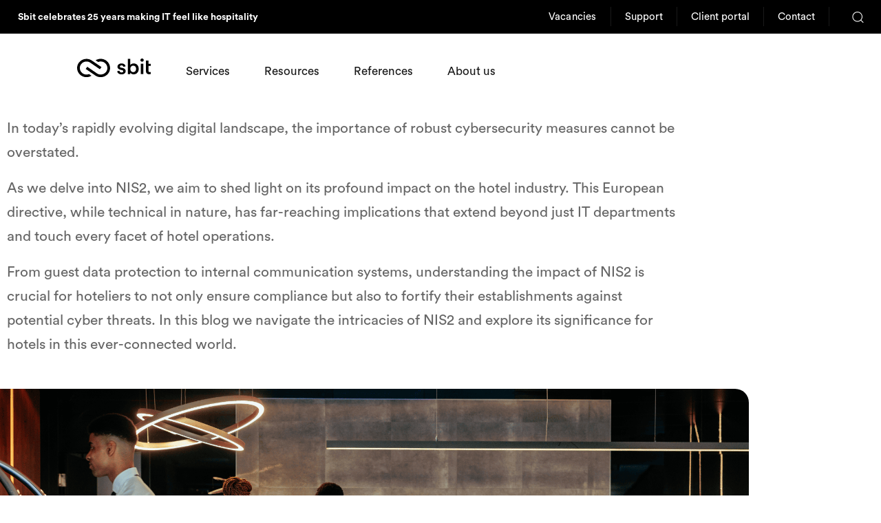

--- FILE ---
content_type: text/html; charset=UTF-8
request_url: https://sbit-hospitality.com/preparing-hotels-for-nis2-a-legal-perspective-on-cybersecurity/
body_size: 48884
content:
<!DOCTYPE html>
<html lang="en-US">
<head >

	<meta charset="UTF-8">
	<meta name="viewport" content="width=device-width, initial-scale=1.0" />
	<meta http-equiv="X-UA-Compatible" content="IE=edge">
	<link rel="profile" href="https://gmpg.org/xfn/11">
	<meta name="mobile-web-app-capable" content="yes">
<meta name="apple-mobile-web-app-capable" content="yes">
<meta name="apple-mobile-web-app-title" content="Sbit Hospitality - Hospitality ICT Services">
			<script type="text/javascript">window.addEventListener('DOMContentLoaded', function() {
			var WebFontConfig = WebFontConfig || {};
			WebFontConfig['active'] = function() {
				if ( typeof ( window.jQuery ) !== 'undefined' ) {
					jQuery(window).trigger('liquid_async_fonts_active');
				}
			};
			WebFontConfig['inactive'] = function() {
				if ( typeof ( window.jQuery ) !== 'undefined' ) {
					jQuery(window).trigger('liquid_async_fonts_inactive');
				}
			};
			});</script>
			<meta name='robots' content='index, follow, max-image-preview:large, max-snippet:-1, max-video-preview:-1' />

	<!-- This site is optimized with the Yoast SEO Premium plugin v25.6 (Yoast SEO v26.8) - https://yoast.com/product/yoast-seo-premium-wordpress/ -->
	<title>Preparing Hotels for NIS2: A Legal Perspective on Cybersecurity - Sbit Hospitality</title>
<link crossorigin data-rocket-preconnect href="https://widget.intercom.io" rel="preconnect">
<link crossorigin data-rocket-preconnect href="https://www.gstatic.com" rel="preconnect">
<link crossorigin data-rocket-preconnect href="https://www.googletagmanager.com" rel="preconnect">
<link crossorigin data-rocket-preconnect href="https://fast.wistia.com" rel="preconnect">
<link crossorigin data-rocket-preconnect href="https://www.google.com" rel="preconnect"><link rel="preload" data-rocket-preload as="image" href="https://sbit-hospitality.com/wp-content/uploads/2023/09/2-1.png" imagesrcset="https://sbit-hospitality.com/wp-content/uploads/2023/09/2-1.png 2120w, https://sbit-hospitality.com/wp-content/uploads/2023/09/2-1-300x110.png 300w, https://sbit-hospitality.com/wp-content/uploads/2023/09/2-1-1024x377.png 1024w" imagesizes="(max-width: 2120px) 100vw, 2120px" fetchpriority="high">
	<link rel="canonical" href="https://sbit-hospitality.com/preparing-hotels-for-nis2-a-legal-perspective-on-cybersecurity/" />
	<meta property="og:locale" content="en_US" />
	<meta property="og:type" content="article" />
	<meta property="og:title" content="Preparing Hotels for NIS2: A Legal Perspective on Cybersecurity" />
	<meta property="og:description" content="In today&#8217;s rapidly evolving digital landscape, the importance of robust cybersecurity measures cannot be overstated. As we delve into NIS2, we aim to shed light on its profound impact on the hotel industry. This European directive, while technical in nature, has far-reaching implications that extend beyond just IT departments and touch every facet of hotel [&hellip;]" />
	<meta property="og:url" content="https://sbit-hospitality.com/preparing-hotels-for-nis2-a-legal-perspective-on-cybersecurity/" />
	<meta property="og:site_name" content="Sbit Hospitality" />
	<meta property="article:publisher" content="https://www.facebook.com/people/Sbit-Hospitality-ICT-Services/100057423701178" />
	<meta property="article:published_time" content="2023-09-11T14:10:16+00:00" />
	<meta property="article:modified_time" content="2023-10-04T19:35:56+00:00" />
	<meta property="og:image" content="https://sbit-hospitality.com/wp-content/uploads/2023/09/Untitled-design-2023-10-04T133813.954.png" />
	<meta property="og:image:width" content="1920" />
	<meta property="og:image:height" content="1080" />
	<meta property="og:image:type" content="image/png" />
	<meta name="author" content="Alon" />
	<meta name="twitter:card" content="summary_large_image" />
	<meta name="twitter:label1" content="Written by" />
	<meta name="twitter:data1" content="Alon" />
	<meta name="twitter:label2" content="Est. reading time" />
	<meta name="twitter:data2" content="9 minutes" />
	<script type="application/ld+json" class="yoast-schema-graph">{"@context":"https://schema.org","@graph":[{"@type":"Article","@id":"https://sbit-hospitality.com/preparing-hotels-for-nis2-a-legal-perspective-on-cybersecurity/#article","isPartOf":{"@id":"https://sbit-hospitality.com/preparing-hotels-for-nis2-a-legal-perspective-on-cybersecurity/"},"author":{"name":"Alon","@id":"https://sbit-hospitality.com/#/schema/person/f77b27ea92ebc0446b0e848093587305"},"headline":"Preparing Hotels for NIS2: A Legal Perspective on Cybersecurity","datePublished":"2023-09-11T14:10:16+00:00","dateModified":"2023-10-04T19:35:56+00:00","mainEntityOfPage":{"@id":"https://sbit-hospitality.com/preparing-hotels-for-nis2-a-legal-perspective-on-cybersecurity/"},"wordCount":1609,"publisher":{"@id":"https://sbit-hospitality.com/#organization"},"image":{"@id":"https://sbit-hospitality.com/preparing-hotels-for-nis2-a-legal-perspective-on-cybersecurity/#primaryimage"},"thumbnailUrl":"https://sbit-hospitality.com/wp-content/uploads/2023/09/Untitled-design-2023-10-04T133813.954.png","articleSection":["Security"],"inLanguage":"en-US"},{"@type":"WebPage","@id":"https://sbit-hospitality.com/preparing-hotels-for-nis2-a-legal-perspective-on-cybersecurity/","url":"https://sbit-hospitality.com/preparing-hotels-for-nis2-a-legal-perspective-on-cybersecurity/","name":"Preparing Hotels for NIS2: A Legal Perspective on Cybersecurity - Sbit Hospitality","isPartOf":{"@id":"https://sbit-hospitality.com/#website"},"primaryImageOfPage":{"@id":"https://sbit-hospitality.com/preparing-hotels-for-nis2-a-legal-perspective-on-cybersecurity/#primaryimage"},"image":{"@id":"https://sbit-hospitality.com/preparing-hotels-for-nis2-a-legal-perspective-on-cybersecurity/#primaryimage"},"thumbnailUrl":"https://sbit-hospitality.com/wp-content/uploads/2023/09/Untitled-design-2023-10-04T133813.954.png","datePublished":"2023-09-11T14:10:16+00:00","dateModified":"2023-10-04T19:35:56+00:00","breadcrumb":{"@id":"https://sbit-hospitality.com/preparing-hotels-for-nis2-a-legal-perspective-on-cybersecurity/#breadcrumb"},"inLanguage":"en-US","potentialAction":[{"@type":"ReadAction","target":["https://sbit-hospitality.com/preparing-hotels-for-nis2-a-legal-perspective-on-cybersecurity/"]}]},{"@type":"ImageObject","inLanguage":"en-US","@id":"https://sbit-hospitality.com/preparing-hotels-for-nis2-a-legal-perspective-on-cybersecurity/#primaryimage","url":"https://sbit-hospitality.com/wp-content/uploads/2023/09/Untitled-design-2023-10-04T133813.954.png","contentUrl":"https://sbit-hospitality.com/wp-content/uploads/2023/09/Untitled-design-2023-10-04T133813.954.png","width":1920,"height":1080,"caption":"Legal perspective NIS2 for hotels"},{"@type":"BreadcrumbList","@id":"https://sbit-hospitality.com/preparing-hotels-for-nis2-a-legal-perspective-on-cybersecurity/#breadcrumb","itemListElement":[{"@type":"ListItem","position":1,"name":"Home","item":"https://sbit-hospitality.com/"},{"@type":"ListItem","position":2,"name":"Preparing Hotels for NIS2: A Legal Perspective on Cybersecurity"}]},{"@type":"WebSite","@id":"https://sbit-hospitality.com/#website","url":"https://sbit-hospitality.com/","name":"Sbit Hospitality ICT Services","description":"Hospitality ICT Services","publisher":{"@id":"https://sbit-hospitality.com/#organization"},"potentialAction":[{"@type":"SearchAction","target":{"@type":"EntryPoint","urlTemplate":"https://sbit-hospitality.com/?s={search_term_string}"},"query-input":{"@type":"PropertyValueSpecification","valueRequired":true,"valueName":"search_term_string"}}],"inLanguage":"en-US"},{"@type":"Organization","@id":"https://sbit-hospitality.com/#organization","name":"Sbit Hospitality ICT Services","url":"https://sbit-hospitality.com/","logo":{"@type":"ImageObject","inLanguage":"en-US","@id":"https://sbit-hospitality.com/#/schema/logo/image/","url":"https://sbit-hospitality.com/wp-content/uploads/2023/08/Sbit-logo-for-google.png","contentUrl":"https://sbit-hospitality.com/wp-content/uploads/2023/08/Sbit-logo-for-google.png","width":696,"height":696,"caption":"Sbit Hospitality ICT Services"},"image":{"@id":"https://sbit-hospitality.com/#/schema/logo/image/"},"sameAs":["https://www.facebook.com/people/Sbit-Hospitality-ICT-Services/100057423701178","https://www.linkedin.com/company/sbit-hospitality-services/"]},{"@type":"Person","@id":"https://sbit-hospitality.com/#/schema/person/f77b27ea92ebc0446b0e848093587305","name":"Alon","url":"https://sbit-hospitality.com/author/alon/"}]}</script>
	<!-- / Yoast SEO Premium plugin. -->



<link rel="alternate" type="application/rss+xml" title="Sbit Hospitality &raquo; Feed" href="https://sbit-hospitality.com/feed/" />
<link rel="alternate" type="application/rss+xml" title="Sbit Hospitality &raquo; Comments Feed" href="https://sbit-hospitality.com/comments/feed/" />
<link rel="alternate" title="oEmbed (JSON)" type="application/json+oembed" href="https://sbit-hospitality.com/wp-json/oembed/1.0/embed?url=https%3A%2F%2Fsbit-hospitality.com%2Fpreparing-hotels-for-nis2-a-legal-perspective-on-cybersecurity%2F" />
<link rel="alternate" title="oEmbed (XML)" type="text/xml+oembed" href="https://sbit-hospitality.com/wp-json/oembed/1.0/embed?url=https%3A%2F%2Fsbit-hospitality.com%2Fpreparing-hotels-for-nis2-a-legal-perspective-on-cybersecurity%2F&#038;format=xml" />
<link rel="preload" href="https://sbit-hospitality.com/wp-content/themes/hub/assets/vendors/liquid-icon/lqd-essentials/fonts/lqd-essentials.woff2" as="font" type="font/woff2" crossorigin><style id='wp-img-auto-sizes-contain-inline-css' type='text/css'>
img:is([sizes=auto i],[sizes^="auto," i]){contain-intrinsic-size:3000px 1500px}
/*# sourceURL=wp-img-auto-sizes-contain-inline-css */
</style>
<style id='cf-frontend-style-inline-css' type='text/css'>
@font-face {
	font-family: 'Circular Std';
	font-weight: 400;
	font-display: swap;
	font-fallback: Serif;
	src: url('https://sbit-hospitality.com/wp-content/uploads/2023/05/CircularStd-Book.otf') format('OpenType');
}
@font-face {
	font-family: 'Circular Std';
	font-weight: 500;
	font-display: swap;
	font-fallback: Serif;
	src: url('https://sbit-hospitality.com/wp-content/uploads/2023/05/CircularStd-Medium.otf') format('OpenType');
}
@font-face {
	font-family: 'Circular Std';
	font-weight: 600;
	font-display: swap;
	font-fallback: Serif;
	src: url('https://sbit-hospitality.com/wp-content/uploads/2023/05/CircularStd-Black.otf') format('OpenType');
}
@font-face {
	font-family: 'Circular Std';
	font-weight: 700;
	font-display: swap;
	font-fallback: Serif;
	src: url('https://sbit-hospitality.com/wp-content/uploads/2023/05/CircularStd-Bold.otf') format('OpenType');
}
@font-face {
	font-family: 'Circular Std';
	font-weight: 400;
	font-display: swap;
	font-fallback: Serif;
	src: url('https://sbit-hospitality.com/wp-content/uploads/2023/05/CircularStd-Book.otf') format('OpenType');
}
@font-face {
	font-family: 'Circular Std';
	font-weight: 500;
	font-display: swap;
	font-fallback: Serif;
	src: url('https://sbit-hospitality.com/wp-content/uploads/2023/05/CircularStd-Medium.otf') format('OpenType');
}
@font-face {
	font-family: 'Circular Std';
	font-weight: 600;
	font-display: swap;
	font-fallback: Serif;
	src: url('https://sbit-hospitality.com/wp-content/uploads/2023/05/CircularStd-Black.otf') format('OpenType');
}
@font-face {
	font-family: 'Circular Std';
	font-weight: 700;
	font-display: swap;
	font-fallback: Serif;
	src: url('https://sbit-hospitality.com/wp-content/uploads/2023/05/CircularStd-Bold.otf') format('OpenType');
}
/*# sourceURL=cf-frontend-style-inline-css */
</style>
<style id='wp-emoji-styles-inline-css' type='text/css'>

	img.wp-smiley, img.emoji {
		display: inline !important;
		border: none !important;
		box-shadow: none !important;
		height: 1em !important;
		width: 1em !important;
		margin: 0 0.07em !important;
		vertical-align: -0.1em !important;
		background: none !important;
		padding: 0 !important;
	}
/*# sourceURL=wp-emoji-styles-inline-css */
</style>
<style id='classic-theme-styles-inline-css' type='text/css'>
/*! This file is auto-generated */
.wp-block-button__link{color:#fff;background-color:#32373c;border-radius:9999px;box-shadow:none;text-decoration:none;padding:calc(.667em + 2px) calc(1.333em + 2px);font-size:1.125em}.wp-block-file__button{background:#32373c;color:#fff;text-decoration:none}
/*# sourceURL=/wp-includes/css/classic-themes.min.css */
</style>
<style id='global-styles-inline-css' type='text/css'>
:root{--wp--preset--aspect-ratio--square: 1;--wp--preset--aspect-ratio--4-3: 4/3;--wp--preset--aspect-ratio--3-4: 3/4;--wp--preset--aspect-ratio--3-2: 3/2;--wp--preset--aspect-ratio--2-3: 2/3;--wp--preset--aspect-ratio--16-9: 16/9;--wp--preset--aspect-ratio--9-16: 9/16;--wp--preset--color--black: #000000;--wp--preset--color--cyan-bluish-gray: #abb8c3;--wp--preset--color--white: #ffffff;--wp--preset--color--pale-pink: #f78da7;--wp--preset--color--vivid-red: #cf2e2e;--wp--preset--color--luminous-vivid-orange: #ff6900;--wp--preset--color--luminous-vivid-amber: #fcb900;--wp--preset--color--light-green-cyan: #7bdcb5;--wp--preset--color--vivid-green-cyan: #00d084;--wp--preset--color--pale-cyan-blue: #8ed1fc;--wp--preset--color--vivid-cyan-blue: #0693e3;--wp--preset--color--vivid-purple: #9b51e0;--wp--preset--gradient--vivid-cyan-blue-to-vivid-purple: linear-gradient(135deg,rgb(6,147,227) 0%,rgb(155,81,224) 100%);--wp--preset--gradient--light-green-cyan-to-vivid-green-cyan: linear-gradient(135deg,rgb(122,220,180) 0%,rgb(0,208,130) 100%);--wp--preset--gradient--luminous-vivid-amber-to-luminous-vivid-orange: linear-gradient(135deg,rgb(252,185,0) 0%,rgb(255,105,0) 100%);--wp--preset--gradient--luminous-vivid-orange-to-vivid-red: linear-gradient(135deg,rgb(255,105,0) 0%,rgb(207,46,46) 100%);--wp--preset--gradient--very-light-gray-to-cyan-bluish-gray: linear-gradient(135deg,rgb(238,238,238) 0%,rgb(169,184,195) 100%);--wp--preset--gradient--cool-to-warm-spectrum: linear-gradient(135deg,rgb(74,234,220) 0%,rgb(151,120,209) 20%,rgb(207,42,186) 40%,rgb(238,44,130) 60%,rgb(251,105,98) 80%,rgb(254,248,76) 100%);--wp--preset--gradient--blush-light-purple: linear-gradient(135deg,rgb(255,206,236) 0%,rgb(152,150,240) 100%);--wp--preset--gradient--blush-bordeaux: linear-gradient(135deg,rgb(254,205,165) 0%,rgb(254,45,45) 50%,rgb(107,0,62) 100%);--wp--preset--gradient--luminous-dusk: linear-gradient(135deg,rgb(255,203,112) 0%,rgb(199,81,192) 50%,rgb(65,88,208) 100%);--wp--preset--gradient--pale-ocean: linear-gradient(135deg,rgb(255,245,203) 0%,rgb(182,227,212) 50%,rgb(51,167,181) 100%);--wp--preset--gradient--electric-grass: linear-gradient(135deg,rgb(202,248,128) 0%,rgb(113,206,126) 100%);--wp--preset--gradient--midnight: linear-gradient(135deg,rgb(2,3,129) 0%,rgb(40,116,252) 100%);--wp--preset--font-size--small: 13px;--wp--preset--font-size--medium: 20px;--wp--preset--font-size--large: 36px;--wp--preset--font-size--x-large: 42px;--wp--preset--spacing--20: 0.44rem;--wp--preset--spacing--30: 0.67rem;--wp--preset--spacing--40: 1rem;--wp--preset--spacing--50: 1.5rem;--wp--preset--spacing--60: 2.25rem;--wp--preset--spacing--70: 3.38rem;--wp--preset--spacing--80: 5.06rem;--wp--preset--shadow--natural: 6px 6px 9px rgba(0, 0, 0, 0.2);--wp--preset--shadow--deep: 12px 12px 50px rgba(0, 0, 0, 0.4);--wp--preset--shadow--sharp: 6px 6px 0px rgba(0, 0, 0, 0.2);--wp--preset--shadow--outlined: 6px 6px 0px -3px rgb(255, 255, 255), 6px 6px rgb(0, 0, 0);--wp--preset--shadow--crisp: 6px 6px 0px rgb(0, 0, 0);}:where(.is-layout-flex){gap: 0.5em;}:where(.is-layout-grid){gap: 0.5em;}body .is-layout-flex{display: flex;}.is-layout-flex{flex-wrap: wrap;align-items: center;}.is-layout-flex > :is(*, div){margin: 0;}body .is-layout-grid{display: grid;}.is-layout-grid > :is(*, div){margin: 0;}:where(.wp-block-columns.is-layout-flex){gap: 2em;}:where(.wp-block-columns.is-layout-grid){gap: 2em;}:where(.wp-block-post-template.is-layout-flex){gap: 1.25em;}:where(.wp-block-post-template.is-layout-grid){gap: 1.25em;}.has-black-color{color: var(--wp--preset--color--black) !important;}.has-cyan-bluish-gray-color{color: var(--wp--preset--color--cyan-bluish-gray) !important;}.has-white-color{color: var(--wp--preset--color--white) !important;}.has-pale-pink-color{color: var(--wp--preset--color--pale-pink) !important;}.has-vivid-red-color{color: var(--wp--preset--color--vivid-red) !important;}.has-luminous-vivid-orange-color{color: var(--wp--preset--color--luminous-vivid-orange) !important;}.has-luminous-vivid-amber-color{color: var(--wp--preset--color--luminous-vivid-amber) !important;}.has-light-green-cyan-color{color: var(--wp--preset--color--light-green-cyan) !important;}.has-vivid-green-cyan-color{color: var(--wp--preset--color--vivid-green-cyan) !important;}.has-pale-cyan-blue-color{color: var(--wp--preset--color--pale-cyan-blue) !important;}.has-vivid-cyan-blue-color{color: var(--wp--preset--color--vivid-cyan-blue) !important;}.has-vivid-purple-color{color: var(--wp--preset--color--vivid-purple) !important;}.has-black-background-color{background-color: var(--wp--preset--color--black) !important;}.has-cyan-bluish-gray-background-color{background-color: var(--wp--preset--color--cyan-bluish-gray) !important;}.has-white-background-color{background-color: var(--wp--preset--color--white) !important;}.has-pale-pink-background-color{background-color: var(--wp--preset--color--pale-pink) !important;}.has-vivid-red-background-color{background-color: var(--wp--preset--color--vivid-red) !important;}.has-luminous-vivid-orange-background-color{background-color: var(--wp--preset--color--luminous-vivid-orange) !important;}.has-luminous-vivid-amber-background-color{background-color: var(--wp--preset--color--luminous-vivid-amber) !important;}.has-light-green-cyan-background-color{background-color: var(--wp--preset--color--light-green-cyan) !important;}.has-vivid-green-cyan-background-color{background-color: var(--wp--preset--color--vivid-green-cyan) !important;}.has-pale-cyan-blue-background-color{background-color: var(--wp--preset--color--pale-cyan-blue) !important;}.has-vivid-cyan-blue-background-color{background-color: var(--wp--preset--color--vivid-cyan-blue) !important;}.has-vivid-purple-background-color{background-color: var(--wp--preset--color--vivid-purple) !important;}.has-black-border-color{border-color: var(--wp--preset--color--black) !important;}.has-cyan-bluish-gray-border-color{border-color: var(--wp--preset--color--cyan-bluish-gray) !important;}.has-white-border-color{border-color: var(--wp--preset--color--white) !important;}.has-pale-pink-border-color{border-color: var(--wp--preset--color--pale-pink) !important;}.has-vivid-red-border-color{border-color: var(--wp--preset--color--vivid-red) !important;}.has-luminous-vivid-orange-border-color{border-color: var(--wp--preset--color--luminous-vivid-orange) !important;}.has-luminous-vivid-amber-border-color{border-color: var(--wp--preset--color--luminous-vivid-amber) !important;}.has-light-green-cyan-border-color{border-color: var(--wp--preset--color--light-green-cyan) !important;}.has-vivid-green-cyan-border-color{border-color: var(--wp--preset--color--vivid-green-cyan) !important;}.has-pale-cyan-blue-border-color{border-color: var(--wp--preset--color--pale-cyan-blue) !important;}.has-vivid-cyan-blue-border-color{border-color: var(--wp--preset--color--vivid-cyan-blue) !important;}.has-vivid-purple-border-color{border-color: var(--wp--preset--color--vivid-purple) !important;}.has-vivid-cyan-blue-to-vivid-purple-gradient-background{background: var(--wp--preset--gradient--vivid-cyan-blue-to-vivid-purple) !important;}.has-light-green-cyan-to-vivid-green-cyan-gradient-background{background: var(--wp--preset--gradient--light-green-cyan-to-vivid-green-cyan) !important;}.has-luminous-vivid-amber-to-luminous-vivid-orange-gradient-background{background: var(--wp--preset--gradient--luminous-vivid-amber-to-luminous-vivid-orange) !important;}.has-luminous-vivid-orange-to-vivid-red-gradient-background{background: var(--wp--preset--gradient--luminous-vivid-orange-to-vivid-red) !important;}.has-very-light-gray-to-cyan-bluish-gray-gradient-background{background: var(--wp--preset--gradient--very-light-gray-to-cyan-bluish-gray) !important;}.has-cool-to-warm-spectrum-gradient-background{background: var(--wp--preset--gradient--cool-to-warm-spectrum) !important;}.has-blush-light-purple-gradient-background{background: var(--wp--preset--gradient--blush-light-purple) !important;}.has-blush-bordeaux-gradient-background{background: var(--wp--preset--gradient--blush-bordeaux) !important;}.has-luminous-dusk-gradient-background{background: var(--wp--preset--gradient--luminous-dusk) !important;}.has-pale-ocean-gradient-background{background: var(--wp--preset--gradient--pale-ocean) !important;}.has-electric-grass-gradient-background{background: var(--wp--preset--gradient--electric-grass) !important;}.has-midnight-gradient-background{background: var(--wp--preset--gradient--midnight) !important;}.has-small-font-size{font-size: var(--wp--preset--font-size--small) !important;}.has-medium-font-size{font-size: var(--wp--preset--font-size--medium) !important;}.has-large-font-size{font-size: var(--wp--preset--font-size--large) !important;}.has-x-large-font-size{font-size: var(--wp--preset--font-size--x-large) !important;}
:where(.wp-block-post-template.is-layout-flex){gap: 1.25em;}:where(.wp-block-post-template.is-layout-grid){gap: 1.25em;}
:where(.wp-block-term-template.is-layout-flex){gap: 1.25em;}:where(.wp-block-term-template.is-layout-grid){gap: 1.25em;}
:where(.wp-block-columns.is-layout-flex){gap: 2em;}:where(.wp-block-columns.is-layout-grid){gap: 2em;}
:root :where(.wp-block-pullquote){font-size: 1.5em;line-height: 1.6;}
/*# sourceURL=global-styles-inline-css */
</style>
<link rel='stylesheet' id='redux-extendify-styles-css' href='https://sbit-hospitality.com/wp-content/plugins/hub-core/extras/redux-framework/redux-core/assets/css/extendify-utilities.css?ver=4.4.12.2' type='text/css' media='all' />
<link rel='stylesheet' id='contact-form-7-css' href='https://sbit-hospitality.com/wp-content/plugins/contact-form-7/includes/css/styles.css?ver=6.1.4' type='text/css' media='all' />
<link rel='stylesheet' id='wpcf7-redirect-script-frontend-css' href='https://sbit-hospitality.com/wp-content/plugins/wpcf7-redirect/build/assets/frontend-script.css?ver=2c532d7e2be36f6af233' type='text/css' media='all' />
<link rel='stylesheet' id='bootstrap-css' href='https://sbit-hospitality.com/wp-content/themes/hub/assets/vendors/bootstrap/css/bootstrap.min.css' type='text/css' media='all' />
<link rel='stylesheet' id='liquid-base-css' href='https://sbit-hospitality.com/wp-content/themes/hub/style.css' type='text/css' media='all' />
<style id='liquid-base-inline-css' type='text/css'>
.lqd-696fbdd72b706{
			position: fixed;
			left: 0;
			bottom: 0;
			right: 0;
			margin: 0;
			padding: 1em 1.41575em;
			background-color: #3d9cd2;
			color: #fff;
			z-index: 9998;
			display: flex;
			justify-content: center;
			align-items: center;
			gap: 8px;
			a{color:#fff}
		}.lqd-696fbdd72b706.err{
			background-color: #d63939;
		}
/*# sourceURL=liquid-base-inline-css */
</style>
<link rel='stylesheet' id='liquid-base-typography-css' href='https://sbit-hospitality.com/wp-content/themes/hub/assets/css/elements/base/typography.css' type='text/css' media='all' />
<link rel='stylesheet' id='elementor-frontend-css' href='https://sbit-hospitality.com/wp-content/uploads/elementor/css/custom-frontend.min.css?ver=1768907251' type='text/css' media='all' />
<style id='elementor-frontend-inline-css' type='text/css'>
@media (max-width: 1199px){}@media (max-width: 767px){}
.elementor-kit-16{--e-global-color-primary:#3F53F0;--e-global-color-secondary:#9FA9F8;--e-global-color-text:#000000;--e-global-color-accent:#DAE8E8;--e-global-typography-primary-font-family:"Circular Std";--e-global-typography-primary-font-weight:600;--e-global-typography-secondary-font-family:"Circular Std";--e-global-typography-secondary-font-weight:400;--e-global-typography-text-font-family:"Circular Std";--e-global-typography-text-font-weight:400;--e-global-typography-accent-font-family:"Circular Std";--e-global-typography-accent-font-weight:500;color:#000000;font-family:"Circular Std", Sans-serif;font-size:17px;font-weight:400;letter-spacing:0px;}.elementor-kit-16 button,.elementor-kit-16 input[type="button"],.elementor-kit-16 input[type="submit"],.elementor-kit-16 .elementor-button{background-color:#E33730;font-family:"Chivo", Sans-serif;font-weight:700;line-height:1.1em;color:#FFFFFF;}body.elementor-page{--color-gradient-start:var( --e-global-color-primary );--color-gradient-stop:var( --e-global-color-secondary );}.elementor-kit-16 p{margin-block-end:1.6em;}.elementor-kit-16 a{font-family:"Circular Std", Sans-serif;}.elementor-kit-16 a:hover{font-family:"Circular Std", Sans-serif;}.elementor-kit-16 .lqd-post-content,.elementor-kit-16 .lqd-post-header .entry-excerpt{color:#737373;font-family:"Chivo", Sans-serif;font-size:14px;font-weight:400;line-height:2em;letter-spacing:0px;}h1, .h1{color:#000000;font-family:"Circular Std", Sans-serif;font-size:48px;font-weight:700;line-height:1.2em;letter-spacing:-0.84px;}h2, .h2{color:#000000;font-family:"Circular Std", Sans-serif;font-size:38px;font-weight:700;line-height:1.28em;letter-spacing:-0.78px;}h3, .h3{color:#000000;font-family:"Circular Std", Sans-serif;font-size:32px;font-weight:700;line-height:1.2em;letter-spacing:-0.36px;}h4, .h4{color:#000000;font-family:"Circular Std", Sans-serif;font-size:25px;font-weight:500;line-height:1.2em;letter-spacing:0px;}h5, .h5{color:#000000;font-family:"Circular Std", Sans-serif;font-size:21px;font-weight:500;line-height:1.2em;letter-spacing:0px;}h6, .h6{color:#000000;font-family:"Circular Std", Sans-serif;font-size:12px;font-weight:700;text-transform:uppercase;line-height:1.2em;letter-spacing:1.32px;}.page-scheme-dark{color:rgba(255, 255, 255, 0.8);}.page-scheme-dark h1, .page-scheme-dark .h1{color:#ffffff;}.page-scheme-dark h2, .page-scheme-dark .h2{color:#ffffff;}.page-scheme-dark h3, .page-scheme-dark .h3{color:#ffffff;}.page-scheme-dark h4, .page-scheme-dark .h4{color:#ffffff;}.page-scheme-dark h5, .page-scheme-dark .h5{color:#ffffff;}.page-scheme-dark h6, .page-scheme-dark .h6{color:#ffffff;}.elementor-section.elementor-section-boxed > .elementor-container{max-width:1360px;}.e-con{--container-max-width:1360px;}.elementor-widget:not(:last-child){margin-block-end:0px;}.elementor-element{--widgets-spacing:0px 0px;--widgets-spacing-row:0px;--widgets-spacing-column:0px;}{}h1.entry-title{display:var(--page-title-display);}@media(max-width:1199px){.elementor-section.elementor-section-boxed > .elementor-container{max-width:1024px;}.e-con{--container-max-width:1024px;}}@media(max-width:767px){h2, .h2{font-size:6px;}.elementor-section.elementor-section-boxed > .elementor-container{max-width:767px;}.e-con{--container-max-width:767px;}}
.elementor-12728 .elementor-element.elementor-element-f53cc81 > .elementor-container{max-width:1000px;}
/*# sourceURL=elementor-frontend-inline-css */
</style>
<link rel='stylesheet' id='uacf7-frontend-style-css' href='https://sbit-hospitality.com/wp-content/plugins/ultimate-addons-for-contact-form-7/assets/css/uacf7-frontend.css?ver=6.9' type='text/css' media='all' />
<link rel='stylesheet' id='uacf7-form-style-css' href='https://sbit-hospitality.com/wp-content/plugins/ultimate-addons-for-contact-form-7/assets/css/form-style.css?ver=6.9' type='text/css' media='all' />
<link rel='stylesheet' id='elementor-icons-css' href='https://sbit-hospitality.com/wp-content/plugins/elementor/assets/lib/eicons/css/elementor-icons.min.css?ver=5.46.0' type='text/css' media='all' />
<link rel='stylesheet' id='child-hub-style-css' href='https://sbit-hospitality.com/wp-content/themes/hub-child/style.css?ver=6.9' type='text/css' media='all' />
<link rel='stylesheet' id='theme-elementor-css' href='https://sbit-hospitality.com/wp-content/plugins/hub-elementor-addons/assets/css/theme-elementor.min.css?ver=5.0.7' type='text/css' media='all' />
<link rel='stylesheet' id='blog-single-base-css' href='https://sbit-hospitality.com/wp-content/plugins/hub-elementor-addons/assets/css/blog/blog-single/blog-single-base.css?ver=5.0.7' type='text/css' media='all' />
<link rel='stylesheet' id='blog-single-style-minimal-css' href='https://sbit-hospitality.com/wp-content/plugins/hub-elementor-addons/assets/css/blog/blog-single/blog-single-style-minimal.css?ver=5.0.7' type='text/css' media='all' />
<link rel='stylesheet' id='elementor-gf-chivo-css' href='//sbit-hospitality.com/wp-content/uploads/omgf/elementor-gf-chivo/elementor-gf-chivo.css?ver=1694163103' type='text/css' media='all' />
<script type="text/javascript" src="https://sbit-hospitality.com/wp-includes/js/jquery/jquery.min.js?ver=3.7.1" id="jquery-core-js" data-rocket-defer defer></script>
<script type="text/javascript" src="https://sbit-hospitality.com/wp-includes/js/jquery/jquery-migrate.min.js?ver=3.4.1" id="jquery-migrate-js" data-rocket-defer defer></script>
<link rel="https://api.w.org/" href="https://sbit-hospitality.com/wp-json/" /><link rel="alternate" title="JSON" type="application/json" href="https://sbit-hospitality.com/wp-json/wp/v2/posts/12728" /><link rel="EditURI" type="application/rsd+xml" title="RSD" href="https://sbit-hospitality.com/xmlrpc.php?rsd" />
<meta name="generator" content="WordPress 6.9" />
<link rel='shortlink' href='https://sbit-hospitality.com/?p=12728' />

		<!-- GA Google Analytics @ https://m0n.co/ga -->
		<script async src="https://www.googletagmanager.com/gtag/js?id=G-82NW8D0Q4Q"></script>
		<script>
			window.dataLayer = window.dataLayer || [];
			function gtag(){dataLayer.push(arguments);}
			gtag('js', new Date());
			gtag('config', 'G-82NW8D0Q4Q');
		</script>

	<meta name="generator" content="Redux 4.4.12.2" />	
					<link rel="shortcut icon" href="https://sbit-hospitality.com/wp-content/uploads/2021/08/favicon.jpg" />
				
					<!-- For iPhone -->
			<link rel="apple-touch-icon-precomposed" href="https://sbit-hospitality.com/wp-content/uploads/2021/08/favicon.jpg">
					<!-- For iPhone 4 Retina display -->
			<link rel="apple-touch-icon" sizes="114x114" href="https://sbit-hospitality.com/wp-content/uploads/2021/08/favicon.jpg">
					<!-- For iPad -->
			<link rel="apple-touch-icon" sizes="72x72" href="https://sbit-hospitality.com/wp-content/uploads/2021/08/favicon.jpg">
					<!-- For iPad Retina display -->
			<link rel="apple-touch-icon" sizes="144x144" href="https://sbit-hospitality.com/wp-content/uploads/2021/08/favicon.jpg">
			
	<script type="text/javascript">
				window.liquidParams = {
					currentZIndex: 10,
					lazyLoadOffset: 500,
					ccOuterSize: 35,
					ccActiveCircleBg: 1,
					ccActiveCircleBc: 1,
				};
				window.liquidIsElementor = true;
			</script><meta name="generator" content="Elementor 3.34.2; settings: css_print_method-internal, google_font-enabled, font_display-swap">
			<style>
				.e-con.e-parent:nth-of-type(n+4):not(.e-lazyloaded):not(.e-no-lazyload),
				.e-con.e-parent:nth-of-type(n+4):not(.e-lazyloaded):not(.e-no-lazyload) * {
					background-image: none !important;
				}
				@media screen and (max-height: 1024px) {
					.e-con.e-parent:nth-of-type(n+3):not(.e-lazyloaded):not(.e-no-lazyload),
					.e-con.e-parent:nth-of-type(n+3):not(.e-lazyloaded):not(.e-no-lazyload) * {
						background-image: none !important;
					}
				}
				@media screen and (max-height: 640px) {
					.e-con.e-parent:nth-of-type(n+2):not(.e-lazyloaded):not(.e-no-lazyload),
					.e-con.e-parent:nth-of-type(n+2):not(.e-lazyloaded):not(.e-no-lazyload) * {
						background-image: none !important;
					}
				}
			</style>
			<link rel="icon" href="https://sbit-hospitality.com/wp-content/uploads/2021/08/cropped-favicon-32x32.jpg" sizes="32x32" />
<link rel="icon" href="https://sbit-hospitality.com/wp-content/uploads/2021/08/cropped-favicon-192x192.jpg" sizes="192x192" />
<link rel="apple-touch-icon" href="https://sbit-hospitality.com/wp-content/uploads/2021/08/cropped-favicon-180x180.jpg" />
<meta name="msapplication-TileImage" content="https://sbit-hospitality.com/wp-content/uploads/2021/08/cropped-favicon-270x270.jpg" />
		<style type="text/css" id="wp-custom-css">
			/***** Default Custom CSS *****/
.sbit-blue-txt {
color: #62B3E4 !important;
}

/***** Header *****/
.header.is-not-stuck {
position: relative !important;
}

.is-stuck .sbit-header {
background: #ffffff;
padding-top: 0px !important;
}

.megamenu .nav-item-children {
max-width: 100%;
width: 100%;
left: 0px !important;
}

.mega-left .elementor-button-link {
width: 100%;
}

.mega-menu-services h6 {
font-size: 15px;
font-weight: 500;
color: #C4C4C4;
margin: 0px;
padding: 0px;
}

#intercom-selector {
cursor: pointer;
}

.mega-menu-services ul {
margin: 30px 0px 115px 0px;
padding: 0px;
display: grid;
grid-template-columns: 50% 50%;
grid-gap: 45px;
}

.mega-menu-services ul li {
list-style: none;
border: none;
}

.mega-menu-services ul li:hover {
background: #ffffff;
}

.mega-menu-services ul li a {
font-size: 25px;
color: #000000;
}

.mega-menu-services ul li a:hover {
color: #000000;
}

.mega-menu-services ul li a span {
background: #EDEDED;
width: 70px;
height: 70px;
border-radius: 100px;
margin-right: 25px;
display: block;
float: left;
}


.mega-menu-services ul li a span img {
margin: 0px auto;
display: block;
margin-top: 18px;
}

.mega-menu-services ul li a strong {
margin-top: 15px;
display: block;
}

.mm-services-footer a {
color: #000000;
font-size: 25px;
margin-right: 50px;
font-weight: 500;
}

.sbit-header-contact {
background: #000000;
height: 50px !important;
margin-top: 18px;
border-radius: 100px;
max-width: 166px !important;
min-width: 166px !important;
margin-left: 48px !important;
transition: all 0.5s;
}

.sbit-header-contact a {
color: #ffffff !important;
line-height: 30px !important;
}

.sbit-header-contact a:before {
content: "";
width: 8px;
height: 8px;
border-radius: 100px;
background: #ffffff;
position: absolute;
left: 20px;
}

.sbit-header-contact:hover {
background: #3F53F0;
}

.nav-item-children {
padding: 0px 0px !important;
}

.nav-item-children li {
border-bottom: 1px solid #EDEDED;
transition: all 0.5s;
}

.nav-item-children li:hover {
background: #FAFAFA;
border-radius: 5px;
}

.nav-item-children li:last-child {
border-bottom: none;
}

/***** Footer ******/
.site-footer h5 {
margin-bottom: 10px;
}

.site-footer .elementor-widget-heading {
margin: 0px;
}

.site-footer p {
margin: 0px 0px 5px 0px;
}

.site-footer p a {
color: #848484 !important;
}

.site-footer .sbit-widget-spaces {
margin: 30px 0px 50px 0px;
}

/***** Page Banner After *****/
.sbit-page-intro:after,
.single-blog-sec1:after {
content: "";
width: 540px;
height: 650px;
background: #F1F1F1;
position: absolute;
top: -110px;
right: 0px;
z-index: -1;
}

.sbit-home-section-after:before {
content: "";
width: 90%;
max-height: 100%;
min-height: 100%;
background: #F4F4F4;
position: absolute;
bottom: -75px;
left: -300px;
z-index: 0;
border-bottom-right-radius: 17px;
}

.sbit-home-testi-after:after {
content: "";
width: 55%;
max-height: 100%;
min-height: 100%;
background: #F4F4F4;
position: absolute;
top: 150px;
right: -115px;
z-index: 0;
border-radius: 17px;
}

/***** Home Page design *****/
.sbit-home-services h4 {
border-bottom: 1px solid #484848;
padding-bottom: 10px;
margin: 30px 0px 50px 0px;
}

.sbit-home-services h4:after {
content: "";
background: url(/wp-content/uploads/2023/05/next.png);
width: 14px;
height: 16px;
position: absolute;
right: 0px;
margin-top: 12px;
}

.sbit-btn-multi {
width: 50% !important;
float: left;
}

.sbi-call a:before {
content: "";
background: url(/wp-content/uploads/2023/05/calender.png);
width: 22px;
height: 24px;
position: absolute;
left: 30px;
margin-top: 0px;
z-index: 9;
}

.sbi-download a:before {
content: "";
background: url(/wp-content/uploads/2023/05/download.png);
width: 22px;
height: 22px;
position: absolute;
left: 30px;
margin-top: 0px;
z-index: 9;
}

.mega-left-download a span.elementor-button-text:before {
content: "";
background: url(/wp-content/uploads/2023/05/download-1.png);
width: 22px;
height: 22px;
position: absolute;
left: 50px;
margin-top: -3px;
z-index: 9;
}

.sbit-top-zero img {
margin-top: -115px;
}

.sbit-testimonial {
overflow: inherit;
display: block;
height: 100%;
}

.sbit-testimonial .carousel-item-content .flex-row-reverse {
flex-direction: inherit !important;
box-shadow: none;
padding: 0px;
border-radius: 20px;
border: none;
}

.sbit-testimonial .carousel-item-content .d-flex.flex-column {
border-top: 1px solid #707070;
border-left: 1px solid #707070;
border-bottom: 1px solid #707070;
border-top-left-radius: 20px;
border-bottom-left-radius: 20px;
padding: 70px 80px;
}

.sbit-testimonial .carousel-item-content .d-flex.flex-column,
.sbit-testimonial .carousel-item-content .lqd-testi-details{
width: 50% !important;
}

.sbit-testimonial .carousel-item-content .lqd-testi-avatar {
width: 100% !important;
border-radius: 0px;
}

.sbit-testimonial .carousel-item-content .lqd-testi-avatar img {
border-top-right-radius: 20px;
border-bottom-right-radius: 20px;
width: 100%;
height: 780px;
object-fit: cover;
}

.sbit-testimonial .carousel-item-content .lqd-testi-info {
display: none;
}

.sbit-testimonial .carousel-item-content blockquote {
color: #000;
font-size: 26px;
line-height: 39px;
font-weight: normal;
margin-top: 0px !important;
}

.sbit-testimonial .carousel-item-content blockquote p strong {
margin-top: 45px;
display: block;
}


.sbit-testimonial .carousel-item-content blockquote p b {
font-size: 22px;
}

.sbit-testimonial .carousel-item-content blockquote p {
margin-bottom: 20px;
}

.sbit-testimonial .lqd-carousel-stack {
z-index: 99 !important;
height: 70vh !important;
}

.sbit-testimonial .lqd-carousel-stack-btn {
background: #F2F2F2 !important;
box-shadow: none !important;
}

.sbit-testimonial .lqd-carousel-stack-btn svg {
width: 22px;
height: 22px;
margin-top: 4px;
}

.sbi-insights-txt h4{
padding-right: 35px;
margin-right: 30px !important;
}

.sbi-insights-txt h4:after {
content: "";
background: url(/wp-content/uploads/2023/05/insights-arrow.png);
width: 20px;
height: 14px;
position: absolute;
right: 0px;
margin-top: 29px;
}

.sbit-home-blog .pcp-carousel-wrapper .sp-pcp-carousel {
padding-bottom: 0px;
padding-top: 10px;
}

.sbit-home-blog .swiper-slide img {
width: 100%;
height: 550px;
object-fit: cover;
}

.sbit-home-blog .swiper-slide .sp-pcp-title a {
font-size: 30px;
margin-top: 10px;
font-weight: 500;
line-height: 40px;
padding-right: 30px;
}

.sbit-home-blog .swiper-slide .sp-pcp-title a:hover {
color: #000000;
}

.sp-pcp-post-content {
padding-right: 30px;
}

.sbit-home-blog .swiper-slide .sp-pcp-post-content p {
color: #000000;
font-size: 17px;
line-height: 30px;
}

.sbit-home-blog .swiper-slide .sp-pcp-readmore {
margin-top: 30px;
}

.sbit-home-blog .swiper-slide .sp-pcp-readmore a {
border: none !important;
background: #ffffff !important;
width: 100px;
height: 30px;
}

.sbit-home-blog .swiper-slide .sp-pcp-readmore a:before {
content: "";
background: url(/wp-content/uploads/2023/05/right-arrows.png);
width: 24px;
height: 24px;
position: absolute;
left: 0px;
margin-top: 0px;
}

.pcp-carousel-wrapper .pcp-button-next.top_right {
right: auto;
top: 5px;
left: 40px;
}

.pcp-carousel-wrapper .pcp-button-prev.top_right {
top: 5px;
right: auto;
left: 4px;
}

.sbit-videos .uael-video__gallery-iframe:before {
content: "";
width: 100%;
height: 100%;
position: absolute;
background: rgb(0,0,0,0.5);
}

.sbit-videos h4 {
text-align: left !important;
margin-top: 20px !important;
}

.sbit-videos a:focus {
outline: none !important;
}

.sbit-videos .uael-video-gallery-wrap .slick-next {
right: auto;
margin-top: 0px;
left: 10px;
top: 22px;
background: rgb(255,255,255,0.2);
}

.sbit-videos .uael-video-gallery-wrap .slick-next i {
font-size: 26px !important;
}

/***** Services Page *****/
.sbit-services .lqd-tabs-content {
padding-right: 150px;
}

.sbit-services .lqd-tabs-content .lqd-tabs-pane h2 {
font-size: 63px;
margin: 0px 0px 10px 0px;
line-height: 68px;
}

.sbit-services .lqd-tabs-content .lqd-tabs-pane a.sbit-ser-read {
display: block;
font-size: 17px;
font-weight: 400;
background-color: #000000;
border-radius: 100px 100px 100px 100px;
padding: 12px 40px 12px 40px;
color: #ffffff;
width: fit-content;
margin-top: 25px;
}

.sbit-services .lqd-tabs-content .lqd-tabs-pane a.sbit-ser-read:hover {
transform: translate3d(0,-2px,0);
box-shadow: 0 12px 28px rgba(0,0,0,.12);
}

.sbit-services .lqd-tabs-nav li a {
padding: 0px 0px 5px 0px;
background: transparent;
box-shadow: none;
color: #000000;
border-bottom: 1px solid #000;
border-radius: 0px;
margin: 10px 0px 15px 0px;
}

.sbit-services .lqd-tabs-nav li a span {
font-size: 35px;
}

.sbit-services .lqd-tabs-nav li.active a {
padding: 0px 0px 5px 0px;
background: transparent;
box-shadow: none !important;
color: #3F53F0;
border-bottom: 1px solid #3F53F0;
}

.sbit-services .lqd-tabs-nav li.active a:after {
display: none;
}

.sbit-services .lqd-tabs-nav li:after {
content: "";
background: url(/wp-content/uploads/2023/05/tab-icon.png);
width: 12px;
height: 18px;
position: absolute;
right: 0px;
margin-top: -50px;
}

.sbit-services .lqd-tabs-nav li.active:after {
content: "";
background: url(/wp-content/uploads/2023/05/tab-active-icon.png);
width: 12px;
height: 18px;
position: absolute;
right: 0px;
margin-top: -50px;
}

#lqd-site-content {
background: #ffffff !important;
}

.sbit-page-header:after {
content: "";
width: 540px;
height: 760px;
background: #F1F1F1;
position: absolute;
top: -110px;
right: 0px;
z-index: -1;
}

.sbit-blogs article {
padding-bottom: 65px;
}

.sbit-blogs article:after {
content: "";
background: url(/wp-content/uploads/2023/05/right-arrows.png);
width: 24px;
height: 24px;
position: absolute;
left: 0px;
margin-top: 10px;
}

.sbit-list ul li {
list-style: none;
margin-bottom: 12px;
}

.sbit-list ul li:before {
content: "";
width: 25px;
height: 2px;
background: #485EF2;
position: absolute;
left: 0px;
margin-top: 12px;
}

.sbit-list-numeric ul li {
list-style: none;
margin-bottom: 40px;
}

.sbit-list-numeric ul li b {
border: 1px solid #3F53F0;
border-radius: 100px;
position: absolute;
width: 30px;
height: 30px;
left: 0px;
text-align: center;
line-height: 28px;
margin-top: -3px;
color: #3F53F0;
}

.sbit-single-quote {
background: #DAE8E8;
border-radius: 20px;
padding: 40px 55px 10px 55px;
font-size: 25px;
margin-top: 60px;
}

.sbit-single-quote p:first-child {
margin-bottom: 20px;
}

.sbit-single-quote p strong {
font-size: 17px;
opacity: 0.5;
}

.sbit-single-sidebar-1 {
background: #F1F1F1;
border-radius: 20px;
padding: 45px 35px 35px 35px;
}

.sbit-single-sidebar-1 h3 {
font-size: 30px;
font-weight: 500;
margin: 0px 0px 15px 0px;
padding: 0px;
}

.sbit-single-sidebar-1 form label {
text-transform: uppercase;
font-size: 12px !important;
margin: 0px !important;
padding-bottom: 5px !important;
font-weight: 500 !important;
}

.sbit-single-sidebar-1 form input {
border: none !important;
max-width: 100% !important;
height: 50px;
font-size: 15px !important;
color: #000000 !important;
font-weight: 500 !important;
}

.sbit-single-sidebar-1 .wpforms-container .wpforms-field {
padding: 10px 0 !important;
}

.sbit-single-sidebar-1 .ui-selectmenu-button {
display: none !important;
}

.sbit-single-sidebar-1 .wpforms-field-select .choices {
max-width: 100% !important;
height: 50px;
margin: 0px !important;
}

.sbit-single-sidebar-1 .wpforms-field-select .choices .choices__inner {
border: none !important;
}

.sbit-single-sidebar-1 .wpforms-field-select .choices .choices__inner .choices__item {
color: #000000;
font-size: 15px;
opacity: 0.4;
}

.sbit-single-sidebar-1 form .wpforms-submit {
width: 100% !important;
border-radius: 100px !important;
border: none !important;
background: #000000 !important;
height: 50px !important;
}

.sbit-single-sidebar-1 form .wpforms-submit:focus {
outline: none !important;
}

.sbit-single-sidebar-1 form .wpforms-submit:focus:after {
border: none !important;
}

div.wpforms-container-full input[type=date]:focus, div.wpforms-container-full input[type=datetime]:focus, 
div.wpforms-container-full input[type=datetime-local]:focus, div.wpforms-container-full input[type=email]:focus, 
div.wpforms-container-full input[type=month]:focus, div.wpforms-container-full input[type=number]:focus, 
div.wpforms-container-full input[type=password]:focus, div.wpforms-container-full input[type=range]:focus, 
div.wpforms-container-full input[type=search]:focus, div.wpforms-container-full input[type=tel]:focus, 
div.wpforms-container-full input[type=text]:focus, div.wpforms-container-full input[type=time]:focus, 
div.wpforms-container-full input[type=url]:focus, div.wpforms-container-full input[type=week]:focus, 
div.wpforms-container-full select:focus, div.wpforms-container-full textarea:focus {
border: 1px solid #000000 !important;
box-shadow: none !important;
}

.sbit-single-sidebar-2 {
background: #ffffff;
border-radius: 20px;
padding: 45px 35px 35px 35px;
border: 1px solid #D0D0D0;
margin-top: 80px;
}

.sbit-single-sidebar-2 h3 {
font-size: 30px;
font-weight: 500;
margin: 0px 0px 15px 0px;
padding: 0px;
}

.sbit-recent-post {
display: grid;
grid-template-columns: 25% 62% 7%;
align-items: center;
border-top: 1px solid #ededed;
grid-gap: 10px;
padding: 15px 0px;
}

.sbit-recent-post img {
border-radius: 10px;
}

.sbit-recent-post h2 {
font-size: 20px;
padding-left: 20px;
}

.sbit-blogs figure img {
height: 430px;
object-fit: cover
}

.sbit-mailchimp input.wpcf7-email {
width: 70%;
border: 1px solid #fff;
height: 48px;
padding: 0px 20px;
float: left;
border-top-left-radius: 100px;
border-bottom-left-radius: 100px;
font-weight: 400 !important;
}

.sbit-mailchimp input.wpcf7-email:focus {
outline: none;
border: 1px solid #000000;
}

.sbit-mailchimp .wpcf7-not-valid-tip {
display: none;
}

.sbit-fh-newsletter .wpcf7-response-output {
border: none !important;
padding: 0px !important;
margin: 10px 0px 0px 0px !important;
overflow: hidden !important;
display: block !important;
float: left !important;
width: 100% !important;
font-size: 16px !important;
color: red !important;
}

.sbit-mailchimp .wpcf7-spinner {
left: auto;
right: 5px;
margin-top: 10px !important;
background-color: #999 !important;
}

.sbit-mailchimp input.wpcf7-email::placeholder {
color: #cccccc;
}

.sbit-mailchimp .wpcf7-spinner::before {
background-color: #ffffff !important;
}

.sbit-mailchimp input.wpcf7-submit {
background: #000000;
border: none;
height: 48px;
width: 30%;
float: left;
border-top-right-radius: 100px;
border-bottom-right-radius: 100px;
font-weight: 400;
}

.sbit-contact-form {
max-width: 65%;
margin: 0px auto;
}

.sbit-con-input {
display: flex;
gap: 10px;
margin-bottom: 6px;
}

.sbit-contact-form div {
width: 100%;
}

.sbit-contact-form input {
width: 100%;
padding: 10px 20px;
font-size: 16px;
color: #ffffff;
font-weight: 400 !important;
border-radius: 5px;
background: transparent;
border: 1px solid #fff;
}

.sbit-contact-form textarea {
width: 100%;
height: 85px;
padding: 10px 20px;
font-size: 16px;
color: #ffffff;
font-weight: 400 !important;
border-radius: 5px;
background: transparent;
border: 1px solid #fff;
}

.sbit-contact-form input:focus,
.sbit-contact-form textarea:focus {
outline: none;
border: 1px solid #cccccc;
}

.sbit-contact-form input::placeholder,
.sbit-contact-form textarea::placeholder {
color: #ffffff;
}

.sbit-contact-form .wpcf7-submit {
background: #ffffff!important;
border: none;
height: 48px;
width: fit-content;
margin: 0px auto;
display: block;
padding: 0px 70px;
color: #000000!important;
font-weight: 500 !important;
border-radius: 100px;
}

.home .sbit-contact-form .wpcf7-submit {
    margin: 0px !important;
    border-radius: 100px !important;
    padding: 5px 40px;
}

.home .sbit-contact-form input {
    padding: 15px 20px;
    font-size: 14px;
}

.home .sbit-contact-form textarea {
    height: 120px;
    padding: 14px 21px;
    font-size: 14px;
}

.home .sbit-contact-form input::-webkit-input-placeholder,
.home .sbit-contact-form textarea::-webkit-input-placeholder { /* Chrome/Opera/Safari */
  color: #B9B9B9;
}

.home .sbit-contact-form input::-moz-placeholder,
.home .sbit-contact-form textarea::-moz-placeholder { /* Firefox 19+ */
color: #B9B9B9;
}

.home .sbit-contact-form input:-ms-input-placeholder,
.home .sbit-contact-form textarea:-ms-input-placeholder { /* IE 10+ */
color: #B9B9B9;
}

.home .sbit-contact-form input:-moz-placeholder,
.home .sbit-contact-form textarea:-moz-placeholder{ /* Firefox 18- */
color: #B9B9B9;
}

.single .titlebar {
background: #ffffff;
}

.single .elementor-widget-text-editor p {
margin-bottom: 1em;
}

.single .elementor-widget-text-editor h3 {
font-size: 30px;
}

.single .elementor-widget-text-editor h4 {
font-size: 24px;
}

.single .elementor-widget-text-editor h2 {
font-size: 36px;
}

.page-id-11827 .header.is-not-stuck {
position: absolute !important;
}

span.black {
color: #000000;
}

.support {
padding: 0px;
margin-top: 50px;
}

.support .e-con-inner {
display: grid;
grid-template-columns: 50% 50%;
grid-gap: 40px;
}

.support-box .e-con-inner {
display: initial;
}

.sos-link a {
color: rgba(0,0,0,.5);
margin-top: 10px;
display: block;
}

.sos-link a:hover {
color: #000000;
}

.single-blog-sec1 h2 {
padding-right: 5em;
}

/***** Media Query for Desktop Version *****/
@media only screen and (max-width: 7000px) {
.sbit-home-testi-after:after {
display: none;
}
}

@media only screen and (max-width: 3000px) {
.sbit-page-intro:after {
width: 30%;
}

.single-blog-sec1:after {
width: 35%;
}
}

@media only screen and (max-width: 2500px) {
.sbit-home-section-after:before {
width: 100%;
left: -600px;
}
}

@media only screen and (max-width: 2200px) {
.sbit-home-section-after:before {
left: -500px;
}
}

@media only screen and (max-width: 1920px) {
.sbit-home-testi-after:after {
display: block !important;
}

.sbit-home-section-after:before {
left: -400px;
}
}

@media only screen and (max-width: 1860px) {
.sbit-home-blog .elementor-widget-text-editor,
.sbit-videos .elementor-widget-uael-video-gallery {
max-width: 118% !important;
}

.sbit-home-blog .swiper-slide img {
height: 460px;
}
}

@media only screen and (max-width: 1810px) {
.sbit-home-blog .elementor-widget-text-editor,
.sbit-videos .elementor-widget-uael-video-gallery {
max-width: 116% !important;
}
}

@media only screen and (max-width: 1750px) {
.sbit-home-blog .elementor-widget-text-editor,
.sbit-videos .elementor-widget-uael-video-gallery {
max-width: 114% !important;
}
}

@media only screen and (max-width: 1700px) {
.sbit-home-blog .elementor-widget-text-editor,
.sbit-videos .elementor-widget-uael-video-gallery {
max-width: 112% !important;
}
}

@media only screen and (max-width: 1680px) {
.sbit-home-blog .elementor-widget-text-editor,
.sbit-videos .elementor-widget-uael-video-gallery {
max-width: 111% !important;
}
}

@media only screen and (max-width: 1600px) {
.sbit-megamenu .elementor-column .elementor-widget-wrap.elementor-element-populated {
padding: 30px !important;
}

.sbit-home-blog .elementor-widget-text-editor,
.sbit-videos .elementor-widget-uael-video-gallery {
max-width: 109% !important;
}

.sbit-header {
padding-left: 30px !important;
padding-right: 30px !important;
}
}

@media only screen and (max-width: 1536px) {
.sbit-home-blog .elementor-widget-text-editor,
.sbit-videos .elementor-widget-uael-video-gallery {
max-width: 106% !important;
}
}

@media only screen and (max-width: 1480px) {
.sbit-home-blog .elementor-widget-text-editor,
.sbit-videos .elementor-widget-uael-video-gallery {
max-width: 103% !important;
}

.single-blog-sec1 h2 {
padding-right: 8em;
}
}

@media only screen and (max-width: 1440px) {
.sbit-home-blog .elementor-widget-text-editor,
.sbit-videos .elementor-widget-uael-video-gallery {
max-width: 102% !important;
}

.sbit-home-blog .swiper-slide img {
height: 415px;
}

.default-plr {
padding-left: 25px !important;
padding-right: 25px !important;
}

.sbit-help .elementor-widget-wrap {
padding-right: 30px !important;
}

.sbit-blogs h2,
.blog-icon-title h3 {
font-size: 26px !important;
line-height: 34px !important;
}

.mega-left-download a span.elementor-button-text:before {
left: 25px;
}
}

@media only screen and (max-width: 1420px) {
.sbit-header {
padding: 15px 30px 0px 30px !important;
}
}

@media only screen and (max-width: 1366px) {
.sbit-home-blog .elementor-widget-text-editor,
.sbit-videos .elementor-widget-uael-video-gallery {
max-width: 100% !important;
}
}

@media only screen and (max-width: 1350px) {
.sbit-home-services .sbit-btn-multi {
width: 100% !important;
margin-bottom: 15px !important;
}

.sbit-home-testi-after:after {
top: 110px;
}
}

@media only screen and (max-width: 1320px) {
.sbit-media-col {
width: 24% !important;
}
}

@media only screen and (max-width: 1280px) {
.sbit-home-blog .swiper-slide .sp-pcp-title a {
font-size: 24px;
line-height: 30px
}

.default-plr .sbit-btn-multi {
width: 100% !important;
margin-bottom: 10px !important;
}
}

@media only screen and (max-width: 1279px) {
.sbit-testimonial .carousel-item-content .d-flex.flex-column {
padding: 30px !important;
}

.sbit-home-testi-after:after {
top: 70px;
}
}


/**** IPAD AND MOBILE VERSION ****/
@media only screen and (max-width: 1199px) {
.single-blog-sec1 h2 {
padding-right: 0em;
}

.lqd-mobile-sec .navbar-header {
background-color: #ffffff !important;
}

.mobile-navbar-collapse {
background: #000000 !important;
}

.lqd-mobile-main-nav li a {
font-size: 20px !important;
border-bottom: 1px solid #ddd !important;
padding: 15px 0px 15px 0px !important;
}

.sbit-header-contact {
margin: 15px 0px !important;
padding: 0px;
max-width: 200px !important;
min-width: 200px !important;
background: #3F53F0;
}

.lqd-mobile-main-nav li.sbit-header-contact a {
border: none !important;
text-align: center;
display: block !important;
line-height: 22px !important;
}

.sbit-header-contact a:before {
left: 25px;
top: 20px;
}

.sbit-page-intro:after,
.sbit-home-section-after:before,
.sbit-home-testi-after:after,
.single-blog-sec1:after {
display: none !important;
}

.footer-top {
padding-top: 100px !important;
padding-bottom: 100px !important;
}

.sbit-footer-sec {
padding-top: 100px !important;
padding-bottom: 100px !important;
padding-left: 35px !important;
}

.ipad-section .elementor-column {
width: 50% !important;
}

.ptb-80 {
padding-top: 80px !important;
padding-bottom: 80px !important;
}

.sbit-help {
padding-left: 30px;
}

.ipad-section .elementor-column.col-full-width {
width: 100% !important;
}

.sbit-top-img {
top: 0px !important;
left: 0px !important;
}

.sbit-bottom-img {
left: 70px;
top: 70px;
width: 100% !important;
}

.sbit-home-blog {
padding-top: 0px !important;
padding-bottom: 20px !important;
height: 100% !important;
}

.sbit-videos {
height: 100% !important;
padding-top: 0px !important;
}

.sbit-videos .elementor-container.elementor-column-gap-extended {
min-height: 100% !important; 
}

.sbit-top-zero img {
margin-top: 0px;
}

.sbit-home-services h4 {
margin: 30px 0px 15px 0px;
}

.sbit-testimonial .carousel-item-content blockquote {
font-size: 20px;
line-height: 30px;
}

.wp-bottom-menu {
display: none !important;
}

.sbit-services .elementor-column {
width: 100% !important;
}

.sbit-services .lqd-tabs-content {
padding-right: 0px;
}

.sbit-services .lqd-tabs-content {
padding-right: 0px;
width: 100%;
margin-top: 35px;
}

.sbit-services .lqd-tabs-nav-wrap {
width: 100%;
}

.e-con-inner {
padding-bottom: 0px !important;
}

.pb-80 {
padding-top: 0px !important;
padding-bottom: 80px;
}

.single-blog-sec1 {
padding-top: 80px !important;
padding-bottom: 10px !important;
}

.single-blog-sec2 {
padding-top: 0px !important;
padding-bottom: 80px !important;
}

.single-blog-sec2 .elementor-widget-container {
margin-bottom: 25px !important;
margin-top: 0px !important;
}

.single-blog-sec2 .elementor-widget-wrap.elementor-element-populated {
padding-left: 0px !important;
}

.sbit-single-sidebar-2 {
margin-top: 30px;
}

.blog-icon-title {
padding-bottom: 80px !important;
}

.mega-menu-services ul li a {
border: none !important;
}

.lqd-mobile-sec .nav-trigger {
background: #fff !important;
}

.sbit-home-blog .elementor-widget-text-editor,
.sbit-videos .elementor-widget-uael-video-gallery {
position: relative !important;
}
}

@media only screen and (max-width: 1024px) {
.media-h2 h2 {
font-size: 50px !important;
line-height: 58px !important;
}

.sbit-top-img {
width: 80% !important;
}

.sbit-bottom-img {
left: 0px;
top: 0px;
width: 90% !important;
}

.lqd-carousel-stack {
margin-bottom: 0px !important;
}

.footer-top {
padding: 100px 35px !important;
}

.footer-top h2 {
font-size: 56px !important;
line-height: 66px !important;
}

.sbit-footer-sec h2 {
font-size: 62px !important;
line-height: 54px !important;
}

.sbit-media-col {
width: 50% !important;
}

.sbit-home-blog .swiper-slide img {
height: 300px;
}

.sbi-insights-txt h4 {
margin-right: 0px !important;
}

.home-heading h2 {
font-size: 68px !important;
line-height: 70px !important;
}

.sbit-videos h4 {
margin-top: 10px !important;
font-size: 24px !important;
line-height: 38px !important;
}

.sbit-contact-form {
max-width: 100%;
}

.ipad-title h2 {
font-size: 48px !important;
}
}

@media only screen and (max-width: 965px) {
.media-h2 h2 {
font-size: 48px !important;
line-height: 54px !important;
}

.footer-top h2 {
font-size: 48px !important;
line-height: 54px !important;
}

.sbit-footer-sec h2 {
font-size: 58px !important;
line-height: 44px !important;
}

.sbit-testimonial .carousel-item-content blockquote {
font-size: 18px;
line-height: 28px;
}

.sbit-home-blog .swiper-slide .sp-pcp-title a {
line-height: 32px;
font-size: 22px;
}

.sbit-home-services h4 {
margin: 30px 0px 15px 0px;
font-size: 32px !important;
}

.home-heading h2 {
font-size: 58px !important;
line-height: 64px !important;
}
}

@media only screen and (max-width: 840px) {
.media-h2 h2 {
font-size: 44px !important;
line-height: 50px !important;
}

.footer-top h2 {
font-size: 44px !important;
line-height: 50px !important;
}

.sbit-footer-sec h2 {
font-size: 54px !important;
line-height: 40px !important;
}

.sbit-testimonial .carousel-item-content blockquote {
font-size: 16px;
line-height: 28px;
}

.sbit-testimonial .carousel-item-content .d-flex.flex-column {
padding: 15px !important;
}

.home-heading h2 {
font-size: 46px !important;
line-height: 50px !important;
}

}

@media only screen and (max-width: 768px) {
.media-h2 h2 {
font-size: 40px !important;
line-height: 46px !important;
}

.footer-top h2 {
font-size: 40px !important;
line-height: 46px !important;
}

.sbit-testimonial .carousel-item-content .d-flex.flex-column {
padding: 10px !important;
}
}

@media only screen and (max-width: 767px) {
.home-heading {
margin-bottom: 30px;
}

.lqd-mobile-sec .nav-trigger {
background: #fff !important;
width: 20px !important;
}

.ipad-section .elementor-column {
width: 100% !important;
}

.ipad-section .elementor-column .elementor-widget-wrap {
padding: 0px !important;
}

.sbit-page-intro.sbit-plr-media {
padding-top: 20px !important;
}

.sbit-page-intro img {
margin-bottom: 20px;
}

.ptb-80 {
padding-top: 40px !important;
padding-bottom: 40px !important;
}

.sbit-help {
padding-left: 0px;
margin-top: 10px;
}

.media-h2 h2 {
font-size: 38px !important;
line-height: 46px !important;
}

.sbit-page-intro .elementor-divider-separator {
display: block !important;
}

.sbit-page-intro a.btn {
display: block;
width: fit-content;
}

.sbit-top-img {
width: 85% !important;
}

.sbit-bottom-img {
left: 20px;
top: 40px;
width: 90% !important;
}

.elementor-element-2190e129 {
padding-bottom: 0px !important;
}

.sbi-insights-txt h4 {
margin-right: 0px !important;
float: left;
line-height: 0px !important;
}

.sbi-insights-txt h4:after {
margin-top: -7px;
}

.sbit-testimonial .carousel-item-content .d-flex.flex-column {
width: 100% !important;
min-width: 100%;
}

.sbit-testimonial .carousel-item-content .lqd-testi-details {
min-width: 100px;
width: 100px !important;
height: 100px;
position: absolute;
top: 15px;
left: 0px;
right: 0px;
margin-left: auto;
margin-right: auto;
}

	.sbit-testimonial .carousel-item-content blockquote p strong {
		margin-top: 20px;
	}
	
.sbit-testimonial .carousel-item-content blockquote p {
margin-bottom: 5px;
text-align: center;
}

.sbit-testimonial .carousel-item-content .lqd-testi-details img {
width: 100px;
height: 100px;
border-radius: 100px;
object-fit: cover;
}

.sbit-testimonial {
height: 100%;
}

.sbit-testimonial .lqd-carousel-stack {
height: 100% !important;
}

.sbit-testimonial .carousel-item-content .d-flex.flex-column {
border: 1px solid #707070;
border-radius: 20px;
}

.sbit-testimonial .carousel-item-content blockquote {
padding-top: 115px;
font-size: 16px;
line-height: 28px;
}

.sbit-testimonial .flickity-viewport {
min-height: 100%;
max-height: 100%;
}
	
.sbit-testimonial	.carousel-dots-mobile .flickity-page-dots {
    margin: 0px;
}

.elementor-element-26171e8 {
padding-bottom: 0px !important;
}

.sbi-download,
.sbi-call {
width: 100% !important;
float: initial;
}

.sbi-download .elementor-widget-container,
.sbi-call .elementor-widget-container {
margin: 0px !important;
}

.sbi-download a,
.sbi-call a {
margin: 0px auto;
display: block;
width: 85% !important;
margin-bottom: 10px;
text-align: center;
}

.sbi-call a:before {
margin-top: -4px;
margin-left: -30px;
left: inherit;
}

.sbi-download a:before {
left: inherit;
margin-top: -3px;
margin-left: -30px;
}

.sbit-blue-txt {
display: block;
}

.sbit-footer-sec .elementor-column {
width: 100% !important;
margin-top: 20px;
}

.site-footer .sbit-widget-spaces {
margin: -30px 0px 20px 0px;
}

.sbit-footer-sec h2 {
font-size: 42px !important;
line-height: 28px !important;
}

.sbit-footer-sec {
padding-top: 40px !important;
padding-bottom: 40px !important;
padding-left: 20px !important;
}

.sbit-home-services h4 {
margin: 10px 0px 0px 0px;
font-size: 28px !important;
}

.elementor-element-95143dc .elementor-widget-wrap {
margin-bottom: 0px !important;
}

.sbit-services .lqd-tabs-content .lqd-tabs-pane h2 {
font-size: 44px;
line-height: 44px;
}

.sbit-services .lqd-tabs-nav li a span {
font-size: 26px;
}

.sbit-services .lqd-tabs-nav li a {
margin: 10px 0px 10px 0px;
}

.pr-0 .elementor-widget-container {
padding: 0px !important;
margin: 0px !important;
}

.mb-pm1 {
padding-bottom: 20px !important;
}

.mb-pm2 .e-con-inner {
padding: 15px 15px !important;
}

.sbit-blogs figure img {
height: 100%;
}

.sbit-page-header:after {
display: none;
}

.sbit-blogs h2, .blog-icon-title h3 {
font-size: 22px !important;
}

.sbit-blogs article {
padding-bottom: 40px;
}

.single-blog-sec1 {
padding-top: 30px !important;
}

.single-blog-sec1 .elementor-widget-wrap,
.single-blog-sec1	.elementor-widget-container {
padding: 0px !important;
}

.sbit-single-sidebar-2 h3,
.sbit-single-sidebar-1 h3 {
font-size: 26px;
}

.sbit-recent-post h2 {
font-size: 17px;
padding-left: 5px;
}

.single-blog-sec2 .elementor-widget-wrap.elementor-element-populated,
.single-blog-sec3 .elementor-widget-wrap.elementor-element-populated {
padding-right: 0px !important;
}

.blog-icon-title .elementor-element {
padding-right: 0px !important;
}

.blog-icon-title .elementor-widget-text-editor {
padding-bottom: 20px !important;
}

.sbit-single-quote {
padding: 20px 21px 10px 20px;
font-size: 20px;
margin-top: 45px;
line-height: 28px;
}

.single-blog-sec4 {
padding-bottom: 0px !important;
}

.sbit-megamenu {
padding: 0px !important;
}

.mega-left .elementor-element {
max-width: 100% !important;
width: 100% !important;
}

.mega-left h2 {
line-height: 34px !important;
font-size: 26px !important;
margin-bottom: 10px;
}

.mega-left .elementor-button-link {
font-size: 18px !important;
}

.mega-menu-services ul {
display: block;
margin: 30px 0px 30px 0px !important;
}

.mega-menu-services ul li {
margin-bottom: 0px;
display: block;
overflow: hidden;
}

.mega-menu-services ul li a span {
width: 60px;
height: 60px;
}
	
.mega-menu-services ul li a strong {
    margin-top: 0px;
}

.mega-menu-services ul li a span img {
margin-top: 12px;
}

.mm-services-footer a {
display: block;
margin-right: 0px;
}

.sbit-home-blog .elementor-widget-text-editor {
position: relative !important;
}

.default-plr .sbit-btn-multi a {
width: 70% !important;
}

.sbi-download a, .sbi-call a {
width: 100% !important;
}

.uael-video-gallery-wrap .slick-prev {
left: auto;
right: 10px;
top: 22px;
background: rgb(255,255,255,0.2);
}

.uael-video-gallery-wrap .slick-prev i {
font-size: 26px !important;
}

.elementor-element.elementor-element-1f7f0c3f {
padding-bottom: 0px !important;
}

.blog-contents section {
padding: 0px 5px !important;
}

.single .elementor-widget-text-editor h3 {
font-size: 24px;
}

.single .elementor-widget-text-editor p {
font-size: 19px;
}

.elementor-share-buttons--view-icon-text {
padding-bottom: 30px;
}

.related-post {
padding-top: 80px !important;
padding-bottom: 80px !important;
}

.related-post .e-con-inner {
padding: 0px 0px !important;
}

.sbit-contact-form textarea.wpcf7-form-control.wpcf7-textarea {
margin-top: 0px !important;
}

.sbit-con-input {
display: block;
}

.page-id-11827 .header.is-not-stuck {
position: relative !important;
}

.support-section {
background: #fff !important;
padding: 60px 20px !important;
}

.support-section .e-con-inner {
padding: 0px;
}

.support-section h2 {
font-size: 42px !important;
}

.support .e-con-inner {
display: block;
}

.support-box {
padding: 40px;
margin-bottom: 20px;
}

.support-box h3 {
font-size: 30px !important;
}

.mbbox {
padding: 0px !important;
}
	
	.mb-testimonial {
	    padding-top: 10px !important;
	}
	
	.footer-top {
    padding: 50px 35px !important;
}
	
	.mobile-navbar-collapse,
	#mobile-primary-nav {
    padding: 0px 0px 20px 0px;
	}
	
	#mobile-primary-nav li a {
	    padding-left: 22px !important;
    padding-right: 12px !important;
	}
	
	.sbit-header-contact {
    margin: 15px 20px !important;
}
	
	.sbit-home-blog .swiper-slide .sp-pcp-title a {
    line-height: 26px;
    padding-right: 0px;
}
}

@media only screen and (max-width: 393px) {
.mega-left .elementor-button-link {
font-size: 16px !important;
}

.mega-left-download a span.elementor-button-text:before {
left: 18px;
}

.home-heading h2 {
font-size: 48px !important;
line-height: 52px !important;
}
}

@media only screen and (max-width: 375px) {
.media-h2 h2 {
font-size: 36px !important;
line-height: 46px !important;
}
}

@media only screen and (max-width: 360px) {
.mega-left-download a span.elementor-button-text:before {
left: 15px;
}

.media-h2 h2 {
font-size: 34px !important;
line-height: 42px !important;
}

.default-plr .sbit-btn-multi a {
width: 80% !important;
}
}

@media only screen and (max-width: 320px) {
.media-h2 h2 {
font-size: 30px !important;
line-height: 38px !important;
}

.mega-left-download a span.elementor-button-text:before {
display: none;
}

.mega-left h2 {
line-height: 30px !important;
font-size: 22px !important;
}

.mega-menu-services ul li a {
font-size: 16px !important;
}

.mega-menu-services ul li a span {
margin-right: 5px;
}

.megamenu .mm-services-footer a {
font-size: 15px !important;
padding: 0px !important;
border: none !important;
}

.home-heading h2 {
font-size: 40px !important;
line-height: 46px !important;
}

.sbit-home-blog .swiper-slide .sp-pcp-title a {
font-size: 22px;
line-height: 26px;
}

.sbit-home-services h4 {
font-size: 26px !important;
}
}		</style>
		<!-- Google tag (gtag.js) --> <script async src="https://www.googletagmanager.com/gtag/js?id=UA-151872803-3"></script> <script> window.dataLayer = window.dataLayer || []; function gtag(){dataLayer.push(arguments);} gtag('js', new Date()); gtag('config', 'UA-151872803-3'); </script><style id='liquid-stylesheet-inline-css' type='text/css'>body{--lqd-cc-active-bw:1px;}.titlebar-inner h1{font-size:60px;line-height:60px;color:#1a3760 !important;}.titlebar-inner p{}.titlebar-inner{padding-top:60px;padding-bottom:80px;}.titlebar{background:linear-gradient(180deg, rgb(242, 253, 255) 0.9554140127388535%, rgb(255, 255, 255) 99.68152866242038%);}@media screen and (min-width: 992px){body.has-sidebar #lqd-contents-wrap{padding-top:25px;}}@media ( min-width: 1200px ){.is-stuck > .elementor > .e-container:not(.lqd-stickybar-wrap){background:#FFFFFFF9 !important;}}.lqd-fb-style-1 .lqd-fb-content h3 {
    font-size: 16px;
    line-height: 1.625em;
    margin-bottom: 19px;
}

    .single-blog-sec1:after {
        width: 100%;
        margin-top: -50px;
        background-color: #deeded;
       
    }
    
    .single .elementor-widget-text-editor p {
    margin-bottom: 1em;
    color: #00000099;
}
    
    .elementor-11689 .elementor-element.elementor-element-49decb98 .elementor-divider {
    text-align: left;
    padding-block-start: 30px;
    padding-block-end: 30px;
    display: none;
}
.mb-3 {
    margin-bottom: 1rem;
    margin-top: 0em;
}

.sbit-blogs article:after {
   display:none!important;
}

.lqd-lp-style-19 .lqd-lp-img figure {
    border-radius: 20px !important;
    transform: scale(1);
    transition: transform 1s cubic-bezier(.19,1,.22,1);
    height: 350px;
    /* margin-bottom: -20px !important; */
}
.elementor-11689 .elementor-element.elementor-element-7829542 > .elementor-widget-container {
 
    margin-bottom: 5%;
}

.elementor-card-shadow-yes .elementor-post__card {
    box-shadow:none!important;
    border-radius: 20px!important;
    margin-top: 10%!important;
}

.elementor-11689 .elementor-element.elementor-element-097dddd .elementor-divider {
    padding-block-start: 20px;
    padding-block-end: 20px;
    display: none;
}

.elementor-8656 .elementor-element.elementor-element-d097759, .elementor-8656 .elementor-element.elementor-element-d097759::before {
    --border-transition: 0.3s;
    margin-top: -40px!important;
}
.megamenu .nav-item-children {
 
    margin-top: -60px!important;
    padding-top: 60px !important;
}


    .lqd-fb-style-1-3 .lqd-fb-content-inner {
        background-color: #0000003b;
        padding: 2rem;
    }
@media screen and (min-width: 1200px) {
.is-stuck {
    box-shadow: 0 2px 28px rgba(0, 0, 0, 0.05);
} .wpcf7 form.sent .wpcf7-response-output {
    border-color: #ffffff;
    width: 50%;
    /* text-align: center; */
    margin-left: 17%;
    color: #fff;
}
    
}

.lqd-lp-style-19 .lqd-lp-img figure {
    border-radius: 20px!important;
    transform: scale(1);
    transition: transform 1s cubic-bezier(.19,1,.22,1);
}
.lqd-fb-style-6 .lqd-fb-content, .lqd-fb-style-6 .lqd-fb-img, .lqd-fb-style-6 .lqd-fb-img figure {
    border-radius: 20px !important;
}
.elementor-8656 .elementor-element.elementor-element-e1756a0 .lqd-lp-title {
    font-size: 20px!important;
    font-weight: 700;
    line-height: 31px;
    margin: 30px 0px 0px 0px!important;
    /* text-transform: uppercase!important; */
}

.wpcf7 form.sent .wpcf7-response-output {
    border-color: #ffffff;
    /* text-align: center; */
    color: #fff;
}

@media only screen and (max-width: 1860px) {
.sbit-home-blog .swiper-slide img {
    height: 300px;
} }


.mega-menu-services ul li a span img {
    margin: 0px auto;
    display: block;
    width: 37%!important;
    margin-top: 20px;
}

.elementor-11689 .elementor-element.elementor-element-670803a img {
    border-radius: 20px 20px 20px 20px;
    /* height: 100vh; */
    /* background-size: auto; */
    height: 35em;
    object-fit: cover;
}
.mm-services-footer a {
    color: #000000;
    font-size: 22px;
    margin-right: 50px;
    font-weight: 500;
}
.elementor-grid-0 .elementor-grid {
    display: inline-block;
    display: none;
    width: 100%;
    word-spacing: var(--grid-column-gap);
    margin-bottom: calc(-1 * var(--grid-row-gap));
}.elementor-11689 .elementor-element.elementor-element-8cb0871 .elementor-heading-title {
    color: #000000;
    font-weight: 900;
    display: none;
}
.intercom-lightweight-app-launcher {
   
    bottom: 75px!important;
  
}
.sbit-home-blog .swiper-slide .sp-pcp-title a {
    font-size: 26px;
    margin-top: 10px;
    font-weight: 500;
    line-height: 40px;
    padding-right: 30px;
}

.elementor-7550 .elementor-element.elementor-element-fd8a51f .ld-fh-element {
    font-family: "Circular Std", Sans-serif;
    font-size: 50px;
    font-weight: 700;
    line-height: 68px;
    margin: 0em 0em 0em 0em;
}

 .btn.ld-ajax-loadmore .static {
    transition: opacity .3s,visibility .3s,transform .3s;
    font-family: 'Circular Std';
}

.sbit-testimonial .carousel-item-content blockquote {
  
    margin-top: 20%;
}
eblog .elementor-kit-16 p {
    margin-bottom: 1.6em;
    font-size: 22px;
}
.imageblog {
   
    max-width: 120%!important;
    margin-left: -10%!important;
    border-radius: 20px!important;
    margin-top: 30px!important;
    margin-bottom: 30px!important;
}
.sbit-contact-form input {
    width: 100%;
    padding: 10px 20px;
    font-size: 16px;
    color: #ffffff;
    font-weight: 400 !important;
    border-radius: 10px!important;
    background: #333333!important;
    border: 1px solid #000!important;
}
#cmpbox.cmpbox .cmpboxbtn.cmpboxbtnno {
    background-color: #ccc;
}


#cmpbox.cmpbox {
    font-family: unset;
    padding-bottom: 25px;
   
    border: solid 1px #ccc;
    border-right: none;
    border-bottom: none;
    -webkit-box-shadow: none;
    box-shadow: none;
}

#cmpbox.cmpbox .cmpboxbtn {
    background-color: #1132ce;
    -webkit-box-shadow: none;
    box-shadow: none;
    border-radius: 50px;
    background-color: #1132ce;
    padding: 14px calc(30px + 1vw);
    min-width: calc(150px + 4vw);
    text-align: center;
    color: #fff;
}
.sbit-contact-form textarea {
    width: 100%;
    height: 89px;
    padding: 28px 21px;
    font-size: 16px;
    color: #ffffff;
    font-weight: 400 !important;
    border-radius: 10px!important;
    background: #333333!important;
    border: 1px solid #000!important;
    margin-top: 20px!important;
    margin-bottom: 20px!important;
}

.sbit-contact-form .wpcf7-submit {
    background: #62b3e4!important;
    
    color: #ffffff!important;

}

.wpcf7 form.invalid .wpcf7-response-output, .wpcf7 form.unaccepted .wpcf7-response-output, .wpcf7 form.payment-required .wpcf7-response-output {
    border-color: #000000!important;
    color: #fff!important;
    background-color: #333333!important;
    padding: 10px!important;
    width: 50%;
    margin-left: 25%;
    align-content: center;
}

@media only screen and (max-width: 600px) {
.sbit-home-blog .swiper-slide .sp-pcp-title a {
    font-size: 19px;
    margin-top: 10px;
    font-weight: 500;
    line-height: 30px;
    padding-right: 30px;
}

.navbar-brand img {
    transition: opacity .3s,visibiliy .3s;
    /* width: 95px; */
    width: 95px!important;
}
[data-mobile-nav-scheme=dark] .lqd-mobile-sec .navbar-collapse {
    background-color: #191d18;
    color: #080808!important;
    background-color: #fff!important;
}
[data-mobile-nav-scheme=dark] .lqd-mobile-sec ul.main-nav.lqd-mobile-main-nav>li>a {
    border-color: rgba(255,255,255,.1);
    color: #000;
}
.sbit-contact-form input {
    border: none!important;
    margin-bottom: 14px;
}

.sbit-blogs h2, .blog-icon-title h3 {
 
    line-height: 28px !important;
    font-size: 20px!important;
  
}

.elementor-8656 .elementor-element.elementor-element-e1756a0 .lqd-lp-title {

   margin: -5px 0px 0px 0px!important;
}
}
.sbit-contact-form .wpcf7-submit {
    background: #ffffff!important;
    color: #000000!important;
}
.sbit-contact-form textarea {
    
    border: none!important;
    
}
.sbit-contact-form input {
    border: none!important;
}

@media only screen and (max-width: 767px) {
.media-h2 h2 {
    font-size: 30px !important;
    line-height: 38px !important;
}


.elementor-button span {
    text-decoration: inherit;
    font-size: 15px!important;
}

.sbit-home-services h4 {
    margin: 10px 0px 0px 0px;
    font-size: 23px!important;
}

[data-mobile-nav-scheme=dark] .lqd-mobile-sec ul.main-nav.lqd-mobile-main-nav>li>a:hover {
    color: #485ef2!Important;
}
.sbit-testimonial .carousel-item-content blockquote p b {
    font-size: 16px!important;
}
.sbit-footer-sec h2 {
    font-size: 34px !important;
    line-height: 28px !important;
}
.sbit-mailchimp input.wpcf7-submit {
 
    font-size: 14px!important;
}
.elementor-kit-16 p {

    font-size: 15px!important;
    line-height: 27px!important;
}
.home-heading h2 {
    font-size: 35px !important;
    line-height: 44px !important;
}

.sbit-services .lqd-tabs-content .lqd-tabs-pane h2 {
 
    font-size: 30px!important;
    line-height: 38px;
}

.right-icon {
  
    display: none!important;
}
.lqd-carousel-stack .carousel-item {

    padding: 0 0px!important;
}


.sbit-contact-form .wpcf7-submit {
    background: #ffffff!important;
    border: none;
    /* height: 48px; */
    width: fit-content;
    /* margin: 0px auto; */
    display: block;
    padding: 0px 70px;
    color: #000000!important;
    font-weight: 500 !important;
    border-radius: 100px;
    font-family: "Circular Std", Sans-serif;
    font-size: 15px;
    font-weight: 400;
    color: #000000;
   
    background-color: #FFFFFF;
   
    padding: 15px 40px 15px 40px;
}

}

.elementor-14520 .elementor-element.elementor-element-872d04f:not(.elementor-motion-effects-element-type-background) > .elementor-widget-wrap, .elementor-14520 .elementor-element.elementor-element-872d04f > .elementor-widget-wrap > .elementor-motion-effects-container > .elementor-motion-effects-layer {

    border-radius: 0px 0px 20px 0px!important;
}


.elementor-14583 .elementor-element.elementor-element-d607dff:not(.elementor-motion-effects-element-type-background), .elementor-14583 .elementor-element.elementor-element-d607dff > .elementor-motion-effects-container > .elementor-motion-effects-layer {
    background-color: #ffffff00!important;
}

.elementor-14583 .elementor-element.elementor-element-ba2b33a:not(.elementor-motion-effects-element-type-background) > .elementor-widget-wrap, .elementor-14583 .elementor-element.elementor-element-ba2b33a > .elementor-widget-wrap > .elementor-motion-effects-container > .elementor-motion-effects-layer {
    background-color: #FFFFFF;
    border-radius: 0px 0px 0px 20px;
}

.elementor-14583 .elementor-element.elementor-element-872d04f:not(.elementor-motion-effects-element-type-background) > .elementor-widget-wrap, .elementor-14583 .elementor-element.elementor-element-872d04f > .elementor-widget-wrap > .elementor-motion-effects-container > .elementor-motion-effects-layer {
    background-color: #1333cb;
    background-image: url(https://sbit-hospitality.com/wp-content/uploads/2025/07/iaksdasfd.png);
    background-position: center center;
    background-repeat: no-repeat;
    background-size: cover;
    border-radius: 0px 0px 20px 0px;
}
.elementor-14520 .elementor-element.elementor-element-b3d01b7:not(.elementor-motion-effects-element-type-background) > .elementor-widget-wrap, .elementor-14520 .elementor-element.elementor-element-b3d01b7 > .elementor-widget-wrap > .elementor-motion-effects-container > .elementor-motion-effects-layer {
 
    border-radius: 0px 0px 0px 20px;
        background-color: #ffffff00!important;
}

.elementor-14520 .elementor-element.elementor-element-ba2b33a:not(.elementor-motion-effects-element-type-background) > .elementor-widget-wrap, .elementor-14520 .elementor-element.elementor-element-ba2b33a > .elementor-widget-wrap > .elementor-motion-effects-container > .elementor-motion-effects-layer {
    background-color: #FFFFFF;
    border-radius: 0px 0px 0px 20px;
}

.elementor-14520 .elementor-element.elementor-element-d607dff:not(.elementor-motion-effects-element-type-background), .elementor-14520 .elementor-element.elementor-element-d607dff > .elementor-motion-effects-container > .elementor-motion-effects-layer {
    background-color: #ffffff00!important;
}
.lqd-megamenu-rows-wrap {
    background-color: #ffffff00!important;
    box-shadow: none!important;
}</style><noscript><style id="rocket-lazyload-nojs-css">.rll-youtube-player, [data-lazy-src]{display:none !important;}</style></noscript>
<style id="rocket-lazyrender-inline-css">[data-wpr-lazyrender] {content-visibility: auto;}</style><meta name="generator" content="WP Rocket 3.19.4" data-wpr-features="wpr_defer_js wpr_lazyload_iframes wpr_preconnect_external_domains wpr_automatic_lazy_rendering wpr_oci wpr_image_dimensions wpr_desktop" /></head>

<body class="wp-singular post-template-default single single-post postid-12728 single-format-standard wp-embed-responsive wp-theme-hub wp-child-theme-hub-child lqd-blog-post lqd-blog-post-style-3 blog-single-post-has-thumbnail lazyload-enabled elementor-default elementor-template-full-width elementor-kit-16 elementor-page elementor-page-12728" dir="ltr" itemscope="itemscope" itemtype="http://schema.org/WebPage" data-mobile-nav-breakpoint="1200" data-localscroll-offset="60" data-mobile-nav-style="minimal" data-mobile-nav-scheme="dark" data-mobile-nav-trigger-alignment="right" data-mobile-header-scheme="gray" data-mobile-logo-alignment="default" data-overlay-onmobile="false">
	
	<script type="text/javascript">
				window.liquidBreakpoints = {"mobile":{"label":"Mobile Portrait","value":767,"default_value":767,"direction":"max","is_enabled":true},"mobile_extra":{"label":"Mobile Landscape","value":880,"default_value":880,"direction":"max","is_enabled":false},"tablet":{"label":"Tablet Portrait","value":1199,"default_value":1024,"direction":"max","is_enabled":true},"tablet_extra":{"label":"Tablet Landscape","value":1200,"default_value":1200,"direction":"max","is_enabled":false},"laptop":{"label":"Laptop","value":1366,"default_value":1366,"direction":"max","is_enabled":false},"widescreen":{"label":"Widescreen","value":2400,"default_value":2400,"direction":"min","is_enabled":false}};

				function getLiquidActiveBreakpoint() {
					const mms = [ {
						mm: window.matchMedia( "(min-width: 1201px)" ),
						breakpointKey: "desktop"
					} ];

					Object.entries( window.liquidBreakpoints ).forEach( ( [ breakpointKey, { direction, is_enabled, value } ] ) => {
						if ( !is_enabled ) return;

						mms.push( {
							mm: window.matchMedia( `(${ direction }-width: ${ value }px)` ),
							breakpointKey
						} );
					} );

					return mms.filter( ( { mm } ) => mm.matches )?.at( -1 )?.breakpointKey || "desktop";
				}

				document.body.setAttribute("data-elementor-device-mode", getLiquidActiveBreakpoint());
			</script>
	<div ><div  class="screen-reader-text">Skip links</div><ul class="liquid-skip-link screen-reader-text"><li><a href="#primary-nav" class="screen-reader-shortcut"> Skip to primary navigation</a></li><li><a href="#lqd-site-content" class="screen-reader-shortcut"> Skip to content</a></li></ul></div>

	<div  id="wrap">

		<div class="titlebar text-center"  >
	
		<div  class="lqd-sticky-placeholder d-none"></div><header  class="header site-header main-header main-header-overlay   is-not-stuck" data-sticky-header="true" data-sticky-values-measured="false" id="header" itemscope="itemscope" itemtype="http://schema.org/WPHeader">
    
    <style id="elementor-post-11">.elementor-11 .elementor-element.elementor-element-5326467:not(.elementor-motion-effects-element-type-background), .elementor-11 .elementor-element.elementor-element-5326467 > .elementor-motion-effects-container > .elementor-motion-effects-layer{background-color:#000000;}.elementor-11 .elementor-element.elementor-element-5326467 > .elementor-background-overlay{background-color:#000000;background-image:url("https://sbit-hospitality.com/wp-content/uploads/2019/10/Untitled-design-2025-07-02T024250.188.png");opacity:0.78;transition:background 0.3s, border-radius 0.3s, opacity 0.3s;}.elementor-11 .elementor-element.elementor-element-5326467{border-style:solid;border-width:0px 0px 1px 0px;border-color:#FFFFFF24;transition:background 0.3s, border 0.3s, border-radius 0.3s, box-shadow 0.3s;padding:0% 2% 0% 2%;}.elementor-bc-flex-widget .elementor-11 .elementor-element.elementor-element-264c0f0.elementor-column .elementor-widget-wrap{align-items:center;}.elementor-11 .elementor-element.elementor-element-264c0f0.elementor-column.elementor-element[data-element_type="column"] > .elementor-widget-wrap.elementor-element-populated{align-content:center;align-items:center;}.elementor-11 .elementor-element.elementor-element-264c0f0 > .elementor-element-populated{padding:10px 0px 10px 0px;}.elementor-11 .elementor-element.elementor-element-b0df210{width:var( --container-widget-width, 400px );max-width:400px;--container-widget-width:400px;--container-widget-flex-grow:0;}.elementor-11 .elementor-element.elementor-element-b0df210 > .elementor-widget-container{margin:0% 0% 0% 0%;padding:0% 0% 0% 0%;}.elementor-11 .elementor-element.elementor-element-b0df210 .ld-fh-element, .elementor-11 .elementor-element.elementor-element-b0df210 .ld-fh-element a{color:#FFFFFF;}.elementor-11 .elementor-element.elementor-element-b0df210 .ld-fh-element{font-family:"Circular Std", Sans-serif;font-size:14px;font-weight:bold;line-height:1.45em;margin:0em 0em 0em 0em;}.elementor-11 .elementor-element.elementor-element-b0df210 .lqd-highlight-inner, .elementor-11 .elementor-element.elementor-element-b0df210 .lqd-highlight-inner .lqd-highlight-brush-svg{height:0.275em;}.elementor-11 .elementor-element.elementor-element-b0df210 .lqd-highlight-inner{bottom:0em;left:0em;}.elementor-11 .elementor-element.elementor-element-dc55e89 .btn{background-color:#FFFFFF;--icon-font-size:1.7em;--icon-mt:0px;--icon-me:0px;--icon-mb:0px;--icon-ms:12px;font-family:"Circular Std", Sans-serif;font-size:11px;font-weight:600;text-transform:uppercase;color:#000000;fill:#000000;border-style:solid;border-width:1px 1px 1px 1px;border-radius:99px 99px 99px 99px;--btn-pt:0.2em;--btn-pe:1em;--btn-pb:0.2em;--btn-ps:1em;padding:0.2em 1em 0.2em 1em;}.elementor-11 .elementor-element.elementor-element-dc55e89 .btn:hover, .elementor-11 .elementor-element.elementor-element-dc55e89 .btn:focus{background-color:#FFFFFF;color:var( --e-global-color-text );border-style:solid;border-color:#244FFE;}.elementor-11 .elementor-element.elementor-element-dc55e89{width:var( --container-widget-width, 171px );max-width:171px;--container-widget-width:171px;--container-widget-flex-grow:0;}.elementor-11 .elementor-element.elementor-element-dc55e89 > .elementor-widget-container{margin:0px 0px 0px 50px;}.elementor-11 .elementor-element.elementor-element-dc55e89 .btn .btn-icon{width:22px;height:22px;}.elementor-11 .elementor-element.elementor-element-dc55e89 .btn-icon{color:var( --e-global-color-text );fill:var( --e-global-color-text );background:#FFFFFF;}.elementor-11 .elementor-element.elementor-element-dc55e89 .btn-icon:before{border-color:#FFFFFF;}.elementor-11 .elementor-element.elementor-element-dc55e89 .btn:hover .btn-icon, .elementor-11 .elementor-element.elementor-element-dc55e89 .btn:focus .btn-icon{color:var( --e-global-color-primary );fill:var( --e-global-color-primary );background:#FFFEFE;}.elementor-11 .elementor-element.elementor-element-dc55e89 .btn:hover .btn-icon:before, .elementor-11 .elementor-element.elementor-element-dc55e89 .btn:focus .btn-icon:before{border-color:#FFFFFF;}.is-stuck .elementor-11 .elementor-element.elementor-element-dc55e89 .btn{color:#FFFFFF !important;border-color:#FFFFFF !important;}.is-stuck .elementor-11 .elementor-element.elementor-element-dc55e89 .btn:hover, .is-stuck .elementor-11 .elementor-element.elementor-element-dc55e89 .btn:focus{color:#FFFFFF !important;border-color:#C0D531 !important;}.elementor-11 .elementor-element.elementor-element-dc55e89 .btn-icon i{transform:rotate(0deg);}.elementor-11 .elementor-element.elementor-element-dc55e89 .btn-icon svg{transform:rotate(0deg);}.elementor-11 .elementor-element.elementor-element-176ddf0.elementor-column > .elementor-widget-wrap{justify-content:flex-end;}.elementor-11 .elementor-element.elementor-element-176ddf0 > .elementor-element-populated{padding:10px 0px 10px 0px;}.elementor-11 .elementor-element.elementor-element-8a7b724{width:auto;max-width:auto;}.elementor-11 .elementor-element.elementor-element-8a7b724 .btn{font-family:"Circular Std", Sans-serif;font-weight:300;letter-spacing:0.2px;color:#FFFFFF;fill:#FFFFFF;}.elementor-11 .elementor-element.elementor-element-27ed292{width:auto;max-width:auto;}.elementor-11 .elementor-element.elementor-element-27ed292 > .elementor-widget-container{margin:0px 0px 0px 20px;padding:0px 0px 0px 20px;border-style:solid;border-width:0px 0px 0px 1px;border-color:#FFFFFF1A;}.elementor-11 .elementor-element.elementor-element-27ed292 .btn{font-family:"Circular Std", Sans-serif;font-weight:300;color:#FFFFFF;fill:#FFFFFF;}.elementor-11 .elementor-element.elementor-element-046a68d{width:auto;max-width:auto;}.elementor-11 .elementor-element.elementor-element-046a68d > .elementor-widget-container{margin:0px 0px 0px 20px;padding:0px 0px 0px 20px;border-style:solid;border-width:0px 0px 0px 1px;border-color:#FFFFFF1A;}.elementor-11 .elementor-element.elementor-element-046a68d .btn{font-family:"Circular Std", Sans-serif;font-weight:300;color:#FFFFFF;fill:#FFFFFF;}.elementor-11 .elementor-element.elementor-element-649e73c{width:auto;max-width:auto;}.elementor-11 .elementor-element.elementor-element-649e73c > .elementor-widget-container{margin:0px 0px 0px 20px;padding:0px 0px 0px 20px;border-style:solid;border-width:0px 0px 0px 1px;border-color:#FFFFFF1A;}.elementor-11 .elementor-element.elementor-element-649e73c .btn{font-family:"Circular Std", Sans-serif;font-weight:300;color:#FFFFFF;fill:#FFFFFF;}.elementor-11 .elementor-element.elementor-element-60c0104{width:auto;max-width:auto;}.elementor-11 .elementor-element.elementor-element-60c0104 > .elementor-widget-container{margin:0px 0px 0px 20px;padding:0px 0px 0px 20px;border-style:solid;border-width:0px 0px 0px 1px;border-color:#FFFFFF1A;}.elementor-11 .elementor-element.elementor-element-60c0104 .ld-module-search .ld-module-trigger-icon i{font-size:17px;}.elementor-11 .elementor-element.elementor-element-60c0104 .ld-module-search .ld-module-trigger{color:#FFFFFF;}.elementor-11 .elementor-element.elementor-element-cc50487{--display:flex;--flex-direction:row;--container-widget-width:calc( ( 1 - var( --container-widget-flex-grow ) ) * 100% );--container-widget-height:100%;--container-widget-flex-grow:1;--container-widget-align-self:stretch;--flex-wrap-mobile:wrap;--justify-content:space-between;--align-items:center;border-style:solid;--border-style:solid;border-width:0px 0px 1px 0px;--border-top-width:0px;--border-right-width:0px;--border-bottom-width:1px;--border-left-width:0px;border-color:#FFFFFF33;--border-color:#FFFFFF33;--padding-top:2%;--padding-bottom:2%;--padding-left:8%;--padding-right:8%;}.is-stuck .elementor-11 .elementor-element.elementor-element-cc50487{background-color:#FFFFFF;padding:9px 45px 9px 45px;}.elementor-11 .elementor-element.elementor-element-dd9efd6{--display:flex;--flex-direction:row;--container-widget-width:initial;--container-widget-height:100%;--container-widget-flex-grow:1;--container-widget-align-self:stretch;--flex-wrap-mobile:wrap;--justify-content:flex-start;}.elementor-11 .elementor-element.elementor-element-258a7cd{--display:flex;}.elementor-11 .elementor-element.elementor-element-2bb6133 .main-nav > li > a{font-family:"Circular Std", Sans-serif;font-size:17px;}.elementor-11 .elementor-element.elementor-element-2bb6133{--lqd-menu-items-top-padding:5px;--lqd-menu-items-right-padding:25px;--lqd-menu-items-bottom-padding:5px;--lqd-menu-items-left-padding:25px;}.elementor-11 .elementor-element.elementor-element-2bb6133 .main-nav > li > a, .navbar-fullscreen .elementor-11 .elementor-element.elementor-element-2bb6133 .main-nav > li > a{color:#181818;}.is-stuck .elementor-11 .elementor-element.elementor-element-2bb6133 .navbar-collapse .main-nav > li > a{color:#000000 !important;}.elementor-11 .elementor-element.elementor-element-6a0106c{--display:flex;--flex-direction:row;--container-widget-width:initial;--container-widget-height:100%;--container-widget-flex-grow:1;--container-widget-align-self:stretch;--flex-wrap-mobile:wrap;--justify-content:flex-end;}.elementor-11 .elementor-element.elementor-element-1d167eb .btn{background-color:#244FFE;--icon-font-size:1.7em;--icon-mt:0px;--icon-me:0px;--icon-mb:0px;--icon-ms:12px;font-family:"Circular Std", Sans-serif;font-size:14px;font-weight:600;text-transform:uppercase;color:#FFFFFF;fill:#FFFFFF;border-style:solid;border-width:1px 1px 1px 1px;border-radius:99px 99px 99px 99px;--btn-pt:1em;--btn-pe:1em;--btn-pb:1em;--btn-ps:1em;padding:1em 1em 1em 1em;}.elementor-11 .elementor-element.elementor-element-1d167eb .btn:hover, .elementor-11 .elementor-element.elementor-element-1d167eb .btn:focus{background-color:#FFFFFF;color:#244FFE;border-style:solid;border-color:#244FFE;}.elementor-11 .elementor-element.elementor-element-1d167eb{width:100%;max-width:100%;}.elementor-11 .elementor-element.elementor-element-1d167eb .btn .btn-icon{width:22px;height:22px;}.elementor-11 .elementor-element.elementor-element-1d167eb .btn-icon{background:#6783F4;}.elementor-11 .elementor-element.elementor-element-1d167eb .btn-icon:before{border-color:#244FFE;}.elementor-11 .elementor-element.elementor-element-1d167eb .btn:hover .btn-icon, .elementor-11 .elementor-element.elementor-element-1d167eb .btn:focus .btn-icon{color:#FFFFFF;fill:#FFFFFF;background:#244FFE;}.elementor-11 .elementor-element.elementor-element-1d167eb .btn:hover .btn-icon:before, .elementor-11 .elementor-element.elementor-element-1d167eb .btn:focus .btn-icon:before{border-color:#244FFE;}.is-stuck .elementor-11 .elementor-element.elementor-element-1d167eb .btn{color:#FFFFFF !important;border-color:#FFFFFF !important;}.is-stuck .elementor-11 .elementor-element.elementor-element-1d167eb .btn:hover, .is-stuck .elementor-11 .elementor-element.elementor-element-1d167eb .btn:focus{color:#FFFFFF !important;border-color:#C0D531 !important;}.elementor-11 .elementor-element.elementor-element-1d167eb .btn-icon i{transform:rotate(40deg);}.elementor-11 .elementor-element.elementor-element-1d167eb .btn-icon svg{transform:rotate(40deg);}@media(max-width:1199px){.elementor-11 .elementor-element.elementor-element-2bb6133{--lqd-menu-items-top-padding:5px;--lqd-menu-items-right-padding:12px;--lqd-menu-items-bottom-padding:5px;--lqd-menu-items-left-padding:12px;}}@media(max-width:767px){.elementor-11 .elementor-element.elementor-element-b0df210 .ld-fh-element{font-size:20px;}}@media(min-width:768px){.elementor-11 .elementor-element.elementor-element-dd9efd6{--width:17%;}.elementor-11 .elementor-element.elementor-element-258a7cd{--width:100%;}.elementor-11 .elementor-element.elementor-element-6a0106c{--width:25%;}}</style>		<div data-elementor-type="wp-post" data-elementor-id="11" class="elementor elementor-11">
						<section class="lqd-hide-onstuck elementor-section elementor-top-section elementor-element elementor-element-5326467 elementor-section-full_width elementor-hidden-tablet elementor-hidden-mobile elementor-section-height-default elementor-section-height-default" data-id="5326467" data-element_type="section" data-settings="{&quot;background_background&quot;:&quot;classic&quot;}">
							<div class="elementor-background-overlay"></div>
							<div class="elementor-container elementor-column-gap-default">
					<div class="elementor-column elementor-col-50 elementor-top-column elementor-element elementor-element-264c0f0" data-id="264c0f0" data-element_type="column">
			<div class="elementor-widget-wrap elementor-element-populated">
						<div class="elementor-element elementor-element-b0df210 elementor-widget__width-initial elementor-widget elementor-widget-hub_fancy_heading" data-id="b0df210" data-element_type="widget" data-widget_type="hub_fancy_heading.default">
				<div class="elementor-widget-container">
					
		<div id="ld-fancy-heading-696fbdd793c1d" class="ld-fancy-heading pos-rel">
			<p class="ld-fh-element d-inline-block pos-rel  lqd-highlight-classic lqd-highlight-grow-left p"  data-text-rotator="true" > Sbit celebrates 25 years <span class="txt-rotate-keywords"><span class="txt-rotate-keyword active" ><span>making IT feel like hospitality</span></span><span class="txt-rotate-keyword" ><span>of supporting better stays</span></span><span class="txt-rotate-keyword" ><span>of delivering peace of mind</span></span></span></p>		</div>

						</div>
				</div>
				<div class="elementor-element elementor-element-dc55e89 elementor-align-center elementor-widget__width-initial elementor-hidden-desktop elementor-hidden-tablet elementor-hidden-mobile elementor-widget elementor-widget-ld_button" data-id="dc55e89" data-element_type="widget" data-widget_type="ld_button.default">
				<div class="elementor-widget-container">
					
			<a
				href="/25-years/"class="elementor-button btn btn-solid btn-hover-txt-switch btn-hover-txt-switch-y btn-icon-right btn-icon-circle btn-icon-custom-size btn-icon-shaped btn-icon-solid btn-icon-ripple btn-has-label"			>
									<span data-text="Watch video" class="btn-txt" data-transition-delay="true" data-delay-options="{&quot;elements&quot;: &quot;.lqd-chars&quot;, &quot;delayType&quot;: &quot;animation&quot;, &quot;startDelay&quot;: 0, &quot;delayBetween&quot;: 32.5}" data-split-text="true" data-split-options="{&quot;type&quot;: &quot;chars, words&quot;}">
						Watch video					</span>
														<span class="btn-icon">
							<i aria-hidden="true" class="lqd-icn-ess icon-ion-ios-play"></i>						</span>
									</a>
							</div>
				</div>
					</div>
		</div>
				<div class="elementor-column elementor-col-50 elementor-top-column elementor-element elementor-element-176ddf0" data-id="176ddf0" data-element_type="column">
			<div class="elementor-widget-wrap elementor-element-populated">
						<div class="elementor-element elementor-element-8a7b724 elementor-widget__width-auto elementor-widget elementor-widget-ld_button" data-id="8a7b724" data-element_type="widget" data-widget_type="ld_button.default">
				<div class="elementor-widget-container">
					
			<a
				href="/vacancies/" rel="nofollow"class="elementor-button btn btn-naked btn-icon-shaped btn-has-label"			>
									<span data-text="Vacancies" class="btn-txt">
						Vacancies					</span>
											</a>
							</div>
				</div>
				<div class="elementor-element elementor-element-27ed292 elementor-widget__width-auto elementor-widget elementor-widget-ld_button" data-id="27ed292" data-element_type="widget" data-widget_type="ld_button.default">
				<div class="elementor-widget-container">
					
			<a
				href="/support/" rel="nofollow"class="elementor-button btn btn-naked btn-icon-shaped btn-has-label"			>
									<span data-text="Support" class="btn-txt">
						Support					</span>
											</a>
							</div>
				</div>
				<div class="elementor-element elementor-element-046a68d elementor-widget__width-auto elementor-widget elementor-widget-ld_button" data-id="046a68d" data-element_type="widget" data-widget_type="ld_button.default">
				<div class="elementor-widget-container">
					
			<a
				href="https://s-bit.itclientportal.com/ClientPortal/Login.aspx" rel="nofollow"class="elementor-button btn btn-naked btn-icon-shaped btn-has-label"			>
									<span data-text="Client portal" class="btn-txt">
						Client portal					</span>
											</a>
							</div>
				</div>
				<div class="elementor-element elementor-element-649e73c elementor-widget__width-auto elementor-widget elementor-widget-ld_button" data-id="649e73c" data-element_type="widget" data-widget_type="ld_button.default">
				<div class="elementor-widget-container">
					
			<a
				href="/contact/" rel="nofollow"class="elementor-button btn btn-naked btn-icon-shaped btn-has-label"			>
									<span data-text="Contact" class="btn-txt">
						Contact					</span>
											</a>
							</div>
				</div>
				<div class="elementor-element elementor-element-60c0104 elementor-widget__width-auto elementor-widget elementor-widget-ld_header_search" data-id="60c0104" data-element_type="widget" data-widget_type="ld_header_search.default">
				<div class="elementor-widget-container">
							
			<div class="d-flex ">
				<div class="ld-module-search lqd-module-search-slide-top d-flex align-items-center " data-module-style='lqd-search-style-slide-top'>

	
	<span class="ld-module-trigger collapsed lqd-module-trigger-txt-left lqd-module-show-icon lqd-module-icon-plain" role="button" data-ld-toggle="true" data-toggle="collapse" data-bs-toggle="collapse" data-target="#search-696fbdd799302" data-bs-target="#search-696fbdd799302" aria-controls="search-696fbdd799302" aria-expanded="false" aria-label="Search">
		<span class="ld-module-trigger-txt">
					</span>
					<span class="ld-module-trigger-icon">
				<i class="lqd-icn-ess icon-ld-search"></i>
			</span>
			</span>

	<div class="ld-module-dropdown collapse d-flex w-100 flex-column pos-fix overflow-hidden backface-hidden" id="search-696fbdd799302">

		<div class="ld-search-form-container d-flex flex-column justify-content-center h-100 mx-auto backface-hidden">
			<form role="search" method="get" action="https://sbit-hospitality.com/" class="ld-search-form w-100">
				<label class="screen-reader-text" for="s">Search</label>
				<input class="w-100" type="search" placeholder="Search" value="" name="s">
				<span role="button" class="input-icon d-inline-flex align-items-center justify-content-center pos-abs" data-ld-toggle="true" data-toggle="collapse" data-bs-toggle="collapse" data-target="#search-696fbdd799302" data-bs-target="#search-696fbdd799302" aria-controls="search-696fbdd799302" aria-expanded="false" aria-label="Close">
					<i class="lqd-icn-ess icon-ld-search"></i>
				</span>
				<input type="hidden" name="post_type" value="all" />
			</form>
							<p class="lqd-module-search-info">Type and hit enter</p>
					</div>

	</div>

</div>			</div>
						</div>
				</div>
					</div>
		</div>
					</div>
		</section>
		<div class="elementor-element elementor-element-cc50487 elementor-hidden-tablet elementor-hidden-mobile e-con-full e-flex e-con e-parent" data-id="cc50487" data-element_type="container">
		<div class="elementor-element elementor-element-dd9efd6 e-con-full e-flex e-con e-child" data-id="dd9efd6" data-element_type="container">
				<div class="elementor-element elementor-element-94d6bd0 elementor-widget elementor-widget-ld_header_image" data-id="94d6bd0" data-element_type="widget" data-widget_type="ld_header_image.default">
				<div class="elementor-widget-container">
							
		<div class="module-logo d-flex   navbar-brand-plain" id="size-logo" itemscope="itemscope" itemtype="https://schema.org/Brand">
			<a class="navbar-brand d-flex p-0 pos-rel" href="https://sbit-hospitality.com/" rel="home" itemprop="url"><span class="navbar-brand-inner post-rel">    <img width="107" height="28" class="logo-default" src="https://sbit-hospitality.com/wp-content/uploads/2023/05/Sbit-Hospitality.svg" alt="Sbit Hospitality" itemprop="url"  /></span></a>		</div>

						</div>
				</div>
				</div>
		<div class="elementor-element elementor-element-258a7cd e-con-full e-flex e-con e-child" data-id="258a7cd" data-element_type="container">
				<div class="elementor-element elementor-element-2bb6133 elementor-widget elementor-widget-ld_header_menu" data-id="2bb6133" data-element_type="widget" data-widget_type="ld_header_menu.default">
				<div class="elementor-widget-container">
							<div class="module-primary-nav d-flex">
			<div class="collapse navbar-collapse d-inline-flex p-0 lqd-submenu-cover  " id="main-header-collapse" aria-expanded="false" role="navigation">
			<style id="elementor-post-14520">.elementor-14520 .elementor-element.elementor-element-d607dff:not(.elementor-motion-effects-element-type-background), .elementor-14520 .elementor-element.elementor-element-d607dff > .elementor-motion-effects-container > .elementor-motion-effects-layer{background-color:#FFFFFF;}.elementor-14520 .elementor-element.elementor-element-d607dff > .elementor-container{max-width:1000px;}.elementor-14520 .elementor-element.elementor-element-d607dff{border-style:none;transition:background 0.3s, border 0.3s, border-radius 0.3s, box-shadow 0.3s;}.elementor-14520 .elementor-element.elementor-element-d607dff, .elementor-14520 .elementor-element.elementor-element-d607dff > .elementor-background-overlay{border-radius:0px 20px 0px 20px;}.elementor-14520 .elementor-element.elementor-element-d607dff > .elementor-background-overlay{transition:background 0.3s, border-radius 0.3s, opacity 0.3s;}.elementor-14520 .elementor-element.elementor-element-b3d01b7 > .elementor-element-populated{border-style:solid;border-width:0px 0px 0px 0px;transition:background 0.3s, border 0.3s, border-radius 0.3s, box-shadow 0.3s;padding:0px 0px 0px 0px;}.elementor-14520 .elementor-element.elementor-element-b3d01b7 > .elementor-element-populated > .elementor-background-overlay{transition:background 0.3s, border-radius 0.3s, opacity 0.3s;}.elementor-14520 .elementor-element.elementor-element-dd8f497{border-style:solid;border-width:0px 0px 0px 0px;transition:background 0.3s, border 0.3s, border-radius 0.3s, box-shadow 0.3s;padding:0px 0px 0px 0px;}.elementor-14520 .elementor-element.elementor-element-dd8f497 > .elementor-background-overlay{transition:background 0.3s, border-radius 0.3s, opacity 0.3s;}.elementor-14520 .elementor-element.elementor-element-ba2b33a:not(.elementor-motion-effects-element-type-background) > .elementor-widget-wrap, .elementor-14520 .elementor-element.elementor-element-ba2b33a > .elementor-widget-wrap > .elementor-motion-effects-container > .elementor-motion-effects-layer{background-color:#FFFFFF;}.elementor-14520 .elementor-element.elementor-element-ba2b33a > .elementor-element-populated{transition:background 0.3s, border 0.3s, border-radius 0.3s, box-shadow 0.3s;margin:0% 0% 0% 0%;--e-column-margin-right:0%;--e-column-margin-left:0%;padding:12% 0% 6% 15%;}.elementor-14520 .elementor-element.elementor-element-ba2b33a > .elementor-element-populated > .elementor-background-overlay{transition:background 0.3s, border-radius 0.3s, opacity 0.3s;}.elementor-14520 .elementor-element.elementor-element-96670fe .iconbox{text-align:start;}.elementor-14520 .elementor-element.elementor-element-96670fe > .elementor-widget-container{justify-content:start;}.elementor-14520 .elementor-element.elementor-element-96670fe{width:var( --container-widget-width, 100% );max-width:100%;--container-widget-width:100%;--container-widget-flex-grow:0;}.elementor-14520 .elementor-element.elementor-element-96670fe .iconbox-icon-container{font-size:39px;}.elementor-14520 .elementor-element.elementor-element-96670fe .iconbox-side .iconbox-icon-wrap{margin-inline-end:24px;}.elementor-14520 .elementor-element.elementor-element-96670fe.elementor-align-right .iconbox-side .iconbox-icon-wrap{margin-inline-start:24px;margin-inline-end:0;}.elementor-14520 .elementor-element.elementor-element-96670fe .lqd-iconbox-heading{font-family:"Circular Std", Sans-serif;font-size:20px;font-weight:600;line-height:1.2em;margin:0px 0px 10px 0px;color:#404040;}.elementor-14520 .elementor-element.elementor-element-96670fe .contents p{font-family:"Circular Std", Sans-serif;font-size:17px;line-height:1.3em;color:#A2A2A2;}.elementor-14520 .elementor-element.elementor-element-4b8a1a2 .iconbox{text-align:start;}.elementor-14520 .elementor-element.elementor-element-4b8a1a2 > .elementor-widget-container{justify-content:start;}.elementor-14520 .elementor-element.elementor-element-4b8a1a2{width:var( --container-widget-width, 100% );max-width:100%;--container-widget-width:100%;--container-widget-flex-grow:0;}.elementor-14520 .elementor-element.elementor-element-4b8a1a2 .iconbox-icon-container{font-size:39px;}.elementor-14520 .elementor-element.elementor-element-4b8a1a2 .iconbox-side .iconbox-icon-wrap{margin-inline-end:24px;}.elementor-14520 .elementor-element.elementor-element-4b8a1a2.elementor-align-right .iconbox-side .iconbox-icon-wrap{margin-inline-start:24px;margin-inline-end:0;}.elementor-14520 .elementor-element.elementor-element-4b8a1a2 .lqd-iconbox-heading{font-family:"Circular Std", Sans-serif;font-size:20px;font-weight:600;line-height:1.2em;margin:0px 0px 10px 0px;color:#404040;}.elementor-14520 .elementor-element.elementor-element-4b8a1a2 .contents p{font-family:"Circular Std", Sans-serif;font-size:17px;line-height:1.3em;color:#A2A2A2;}.elementor-14520 .elementor-element.elementor-element-6138e40 .iconbox{text-align:start;}.elementor-14520 .elementor-element.elementor-element-6138e40 > .elementor-widget-container{justify-content:start;}.elementor-14520 .elementor-element.elementor-element-6138e40{width:var( --container-widget-width, 100% );max-width:100%;--container-widget-width:100%;--container-widget-flex-grow:0;}.elementor-14520 .elementor-element.elementor-element-6138e40 .iconbox-icon-container{font-size:39px;}.elementor-14520 .elementor-element.elementor-element-6138e40 .iconbox-side .iconbox-icon-wrap{margin-inline-end:24px;}.elementor-14520 .elementor-element.elementor-element-6138e40.elementor-align-right .iconbox-side .iconbox-icon-wrap{margin-inline-start:24px;margin-inline-end:0;}.elementor-14520 .elementor-element.elementor-element-6138e40 .lqd-iconbox-heading{font-family:"Circular Std", Sans-serif;font-size:20px;font-weight:600;line-height:1.2em;margin:0px 0px 10px 0px;color:#404040;}.elementor-14520 .elementor-element.elementor-element-6138e40 .contents p{font-family:"Circular Std", Sans-serif;font-size:17px;line-height:1.3em;color:#A2A2A2;}.elementor-14520 .elementor-element.elementor-element-78951f0 .iconbox{text-align:start;}.elementor-14520 .elementor-element.elementor-element-78951f0 > .elementor-widget-container{justify-content:start;}.elementor-14520 .elementor-element.elementor-element-78951f0{width:var( --container-widget-width, 100% );max-width:100%;--container-widget-width:100%;--container-widget-flex-grow:0;}.elementor-14520 .elementor-element.elementor-element-78951f0 .iconbox-icon-container{font-size:39px;}.elementor-14520 .elementor-element.elementor-element-78951f0 .iconbox-side .iconbox-icon-wrap{margin-inline-end:24px;}.elementor-14520 .elementor-element.elementor-element-78951f0.elementor-align-right .iconbox-side .iconbox-icon-wrap{margin-inline-start:24px;margin-inline-end:0;}.elementor-14520 .elementor-element.elementor-element-78951f0 .lqd-iconbox-heading{font-family:"Circular Std", Sans-serif;font-size:20px;font-weight:600;line-height:1.2em;margin:0px 0px 10px 0px;color:#404040;}.elementor-14520 .elementor-element.elementor-element-78951f0 .contents p{font-family:"Circular Std", Sans-serif;font-size:17px;line-height:1.3em;color:#A2A2A2;}.elementor-14520 .elementor-element.elementor-element-872d04f:not(.elementor-motion-effects-element-type-background) > .elementor-widget-wrap, .elementor-14520 .elementor-element.elementor-element-872d04f > .elementor-widget-wrap > .elementor-motion-effects-container > .elementor-motion-effects-layer{background-color:#1333cb;background-image:url("https://sbit-hospitality.com/wp-content/uploads/2021/08/cropped-favicon.jpg");background-position:center center;background-repeat:no-repeat;background-size:46% auto;}.elementor-14520 .elementor-element.elementor-element-872d04f > .elementor-element-populated, .elementor-14520 .elementor-element.elementor-element-872d04f > .elementor-element-populated > .elementor-background-overlay, .elementor-14520 .elementor-element.elementor-element-872d04f > .elementor-background-slideshow{border-radius:20px 20px 20px 20px;}.elementor-14520 .elementor-element.elementor-element-872d04f > .elementor-element-populated{transition:background 0.3s, border 0.3s, border-radius 0.3s, box-shadow 0.3s;margin:0% 0% 0% 0%;--e-column-margin-right:0%;--e-column-margin-left:0%;padding:0% 0% 0% 0%;}.elementor-14520 .elementor-element.elementor-element-872d04f > .elementor-element-populated > .elementor-background-overlay{transition:background 0.3s, border-radius 0.3s, opacity 0.3s;}@media(max-width:767px){.elementor-14520 .elementor-element.elementor-element-ba2b33a > .elementor-element-populated{margin:6% 0% 0% 4%;--e-column-margin-right:0%;--e-column-margin-left:4%;}}</style><style id="elementor-post-14583">.elementor-14583 .elementor-element.elementor-element-d607dff:not(.elementor-motion-effects-element-type-background), .elementor-14583 .elementor-element.elementor-element-d607dff > .elementor-motion-effects-container > .elementor-motion-effects-layer{background-color:#FFFFFF;}.elementor-14583 .elementor-element.elementor-element-d607dff > .elementor-container{max-width:1000px;}.elementor-14583 .elementor-element.elementor-element-d607dff{border-style:none;transition:background 0.3s, border 0.3s, border-radius 0.3s, box-shadow 0.3s;}.elementor-14583 .elementor-element.elementor-element-d607dff, .elementor-14583 .elementor-element.elementor-element-d607dff > .elementor-background-overlay{border-radius:0px 20px 0px 20px;}.elementor-14583 .elementor-element.elementor-element-d607dff > .elementor-background-overlay{transition:background 0.3s, border-radius 0.3s, opacity 0.3s;}.elementor-14583 .elementor-element.elementor-element-b3d01b7 > .elementor-element-populated{border-style:solid;border-width:0px 0px 0px 0px;transition:background 0.3s, border 0.3s, border-radius 0.3s, box-shadow 0.3s;padding:0px 0px 0px 0px;}.elementor-14583 .elementor-element.elementor-element-b3d01b7 > .elementor-element-populated > .elementor-background-overlay{transition:background 0.3s, border-radius 0.3s, opacity 0.3s;}.elementor-14583 .elementor-element.elementor-element-dd8f497{border-style:solid;border-width:0px 0px 0px 0px;transition:background 0.3s, border 0.3s, border-radius 0.3s, box-shadow 0.3s;padding:0px 0px 0px 0px;}.elementor-14583 .elementor-element.elementor-element-dd8f497 > .elementor-background-overlay{transition:background 0.3s, border-radius 0.3s, opacity 0.3s;}.elementor-14583 .elementor-element.elementor-element-ba2b33a:not(.elementor-motion-effects-element-type-background) > .elementor-widget-wrap, .elementor-14583 .elementor-element.elementor-element-ba2b33a > .elementor-widget-wrap > .elementor-motion-effects-container > .elementor-motion-effects-layer{background-color:#FFFFFF;}.elementor-14583 .elementor-element.elementor-element-ba2b33a > .elementor-element-populated{transition:background 0.3s, border 0.3s, border-radius 0.3s, box-shadow 0.3s;margin:0% 0% 0% 0%;--e-column-margin-right:0%;--e-column-margin-left:0%;padding:12% 0% 6% 15%;}.elementor-14583 .elementor-element.elementor-element-ba2b33a > .elementor-element-populated > .elementor-background-overlay{transition:background 0.3s, border-radius 0.3s, opacity 0.3s;}.elementor-14583 .elementor-element.elementor-element-96670fe .iconbox{text-align:start;}.elementor-14583 .elementor-element.elementor-element-96670fe > .elementor-widget-container{justify-content:start;}.elementor-14583 .elementor-element.elementor-element-96670fe{width:var( --container-widget-width, 100% );max-width:100%;--container-widget-width:100%;--container-widget-flex-grow:0;}.elementor-14583 .elementor-element.elementor-element-96670fe .iconbox-icon-container{font-size:30px;}.elementor-14583 .elementor-element.elementor-element-96670fe .iconbox-side .iconbox-icon-wrap{margin-inline-end:24px;}.elementor-14583 .elementor-element.elementor-element-96670fe.elementor-align-right .iconbox-side .iconbox-icon-wrap{margin-inline-start:24px;margin-inline-end:0;}.elementor-14583 .elementor-element.elementor-element-96670fe .lqd-iconbox-heading{font-family:"Circular Std", Sans-serif;font-size:20px;font-weight:600;line-height:1.2em;margin:0px 0px 10px 0px;color:#404040;}.elementor-14583 .elementor-element.elementor-element-96670fe .contents p{font-family:"Circular Std", Sans-serif;font-size:17px;line-height:1.3em;color:#A2A2A2;}.elementor-14583 .elementor-element.elementor-element-4b8a1a2 .iconbox{text-align:start;}.elementor-14583 .elementor-element.elementor-element-4b8a1a2 > .elementor-widget-container{justify-content:start;}.elementor-14583 .elementor-element.elementor-element-4b8a1a2{width:var( --container-widget-width, 100% );max-width:100%;--container-widget-width:100%;--container-widget-flex-grow:0;}.elementor-14583 .elementor-element.elementor-element-4b8a1a2 .iconbox-icon-container{font-size:30px;}.elementor-14583 .elementor-element.elementor-element-4b8a1a2 .iconbox-side .iconbox-icon-wrap{margin-inline-end:24px;}.elementor-14583 .elementor-element.elementor-element-4b8a1a2.elementor-align-right .iconbox-side .iconbox-icon-wrap{margin-inline-start:24px;margin-inline-end:0;}.elementor-14583 .elementor-element.elementor-element-4b8a1a2 .lqd-iconbox-heading{font-family:"Circular Std", Sans-serif;font-size:20px;font-weight:600;line-height:1.2em;margin:0px 0px 10px 0px;color:#404040;}.elementor-14583 .elementor-element.elementor-element-4b8a1a2 .contents p{font-family:"Circular Std", Sans-serif;font-size:17px;line-height:1.3em;color:#A2A2A2;}.elementor-14583 .elementor-element.elementor-element-6138e40 .iconbox{text-align:start;}.elementor-14583 .elementor-element.elementor-element-6138e40 > .elementor-widget-container{justify-content:start;}.elementor-14583 .elementor-element.elementor-element-6138e40{width:var( --container-widget-width, 100% );max-width:100%;--container-widget-width:100%;--container-widget-flex-grow:0;}.elementor-14583 .elementor-element.elementor-element-6138e40 .iconbox-icon-container{font-size:30px;}.elementor-14583 .elementor-element.elementor-element-6138e40 .iconbox-side .iconbox-icon-wrap{margin-inline-end:24px;}.elementor-14583 .elementor-element.elementor-element-6138e40.elementor-align-right .iconbox-side .iconbox-icon-wrap{margin-inline-start:24px;margin-inline-end:0;}.elementor-14583 .elementor-element.elementor-element-6138e40 .lqd-iconbox-heading{font-family:"Circular Std", Sans-serif;font-size:20px;font-weight:600;line-height:1.2em;margin:0px 0px 10px 0px;color:#404040;}.elementor-14583 .elementor-element.elementor-element-6138e40 .contents p{font-family:"Circular Std", Sans-serif;font-size:17px;line-height:1.3em;color:#A2A2A2;}.elementor-14583 .elementor-element.elementor-element-78951f0 .iconbox{text-align:start;}.elementor-14583 .elementor-element.elementor-element-78951f0 > .elementor-widget-container{justify-content:start;}.elementor-14583 .elementor-element.elementor-element-78951f0{width:var( --container-widget-width, 100% );max-width:100%;--container-widget-width:100%;--container-widget-flex-grow:0;}.elementor-14583 .elementor-element.elementor-element-78951f0 .iconbox-icon-container{font-size:30px;}.elementor-14583 .elementor-element.elementor-element-78951f0 .iconbox-side .iconbox-icon-wrap{margin-inline-end:24px;}.elementor-14583 .elementor-element.elementor-element-78951f0.elementor-align-right .iconbox-side .iconbox-icon-wrap{margin-inline-start:24px;margin-inline-end:0;}.elementor-14583 .elementor-element.elementor-element-78951f0 .lqd-iconbox-heading{font-family:"Circular Std", Sans-serif;font-size:20px;font-weight:600;line-height:1.2em;margin:0px 0px 10px 0px;color:#404040;}.elementor-14583 .elementor-element.elementor-element-78951f0 .contents p{font-family:"Circular Std", Sans-serif;font-size:17px;line-height:1.3em;color:#A2A2A2;}.elementor-14583 .elementor-element.elementor-element-872d04f:not(.elementor-motion-effects-element-type-background) > .elementor-widget-wrap, .elementor-14583 .elementor-element.elementor-element-872d04f > .elementor-widget-wrap > .elementor-motion-effects-container > .elementor-motion-effects-layer{background-color:#1333cb;background-image:url("https://sbit-hospitality.com/wp-content/uploads/2025/07/iaksdasfd.png");background-position:center center;background-repeat:no-repeat;background-size:cover;}.elementor-14583 .elementor-element.elementor-element-872d04f > .elementor-element-populated, .elementor-14583 .elementor-element.elementor-element-872d04f > .elementor-element-populated > .elementor-background-overlay, .elementor-14583 .elementor-element.elementor-element-872d04f > .elementor-background-slideshow{border-radius:20px 20px 20px 20px;}.elementor-14583 .elementor-element.elementor-element-872d04f > .elementor-element-populated{transition:background 0.3s, border 0.3s, border-radius 0.3s, box-shadow 0.3s;margin:0% 0% 0% 0%;--e-column-margin-right:0%;--e-column-margin-left:0%;padding:0% 0% 0% 0%;}.elementor-14583 .elementor-element.elementor-element-872d04f > .elementor-element-populated > .elementor-background-overlay{transition:background 0.3s, border-radius 0.3s, opacity 0.3s;}@media(max-width:767px){.elementor-14583 .elementor-element.elementor-element-ba2b33a > .elementor-element-populated{margin:6% 0% 0% 4%;--e-column-margin-right:0%;--e-column-margin-left:4%;}}</style><ul id="primary-nav" class="main-nav d-flex reset-ul inline-ul lqd-menu-counter-right lqd-menu-items-inline main-nav-hover-fade-inactive" itemtype="http://schema.org/SiteNavigationElement" itemscope="itemscope" data-submenu-options='{"toggleType":"fade","handler":"mouse-in-out"}' data-localscroll="true" data-localscroll-options='{"itemsSelector": "> li > a"}'><li id="menu-item-13625" class="menu-item menu-item-type-custom menu-item-object-custom megamenu menu-item-has-children menu-item-13625"><a href="#">Services<span class="submenu-expander pos-abs"><svg xmlns="http://www.w3.org/2000/svg" width="21" height="32" viewBox="0 0 21 32" style="width: 1em; height: 1em;"><path fill="currentColor" d="M10.5 18.375l7.938-7.938c.562-.562 1.562-.562 2.125 0s.562 1.563 0 2.126l-9 9c-.563.562-1.5.625-2.063.062L.437 12.562C.126 12.25 0 11.876 0 11.5s.125-.75.438-1.063c.562-.562 1.562-.562 2.124 0z"></path></svg></span></a><div class="nav-item-children"><div class="lqd-megamenu-rows-wrap megamenu-container container" >		<div data-elementor-type="wp-post" data-elementor-id="14520" class="elementor elementor-14520">
						<section class="elementor-section elementor-top-section elementor-element elementor-element-d607dff elementor-section-boxed elementor-section-height-default elementor-section-height-default" data-id="d607dff" data-element_type="section" data-settings="{&quot;background_background&quot;:&quot;classic&quot;}">
						<div class="elementor-container elementor-column-gap-default">
					<div class="elementor-column elementor-col-100 elementor-top-column elementor-element elementor-element-b3d01b7" data-id="b3d01b7" data-element_type="column" data-settings="{&quot;background_background&quot;:&quot;classic&quot;}">
			<div class="elementor-widget-wrap elementor-element-populated">
						<section class="elementor-section elementor-inner-section elementor-element elementor-element-dd8f497 elementor-section-boxed elementor-section-height-default elementor-section-height-default" data-id="dd8f497" data-element_type="section" data-settings="{&quot;background_background&quot;:&quot;classic&quot;}">
						<div class="elementor-container elementor-column-gap-default">
					<div class="elementor-column elementor-col-50 elementor-inner-column elementor-element elementor-element-ba2b33a" data-id="ba2b33a" data-element_type="column" data-settings="{&quot;background_background&quot;:&quot;classic&quot;}">
			<div class="elementor-widget-wrap elementor-element-populated">
						<div class="elementor-element elementor-element-96670fe elementor-widget__width-initial elementor-align-left elementor-widget elementor-widget-ld_icon_box" data-id="96670fe" data-element_type="widget" data-widget_type="ld_icon_box.default">
				<div class="elementor-widget-container">
					
			<div id="ld_icon_box_96670fe" class="iconbox d-flex flex-grow-1 pos-rel align-items-center iconbox-side iconbox-heading-arrow-onhover"   >

				
				<div class="iconbox-icon-wrap  "><div class="iconbox-icon-container d-inline-flex   "><i aria-hidden="true" class="lqd-icn-ess icon-lqd-user-2"></i></div></div>
				
				<div class="contents ">
				
				<h3 class="lqd-iconbox-heading " >Guest services <svg class="d-inline-block" xmlns="http://www.w3.org/2000/svg" width="12" height="32" viewBox="0 0 12 32"><path fill="currentColor" d="M8.375 16L.437 8.062C-.125 7.5-.125 6.5.438 5.938s1.563-.563 2.126 0l9 9c.562.562.624 1.5.062 2.062l-9.063 9.063c-.312.312-.687.437-1.062.437s-.75-.125-1.063-.438c-.562-.562-.562-1.562 0-2.125z" fill="currentColor"></path></svg></h3>				<p>Everything arranged<br>
for the hotel guest</p>
				
				</div>
				<a href="/Guest/" class="lqd-overlay z-index-2" target="_self" rel="nofollow" aria-label="Guest services"></a>
			</div>

						</div>
				</div>
				<div class="elementor-element elementor-element-4b8a1a2 elementor-widget__width-initial elementor-align-left elementor-widget elementor-widget-ld_icon_box" data-id="4b8a1a2" data-element_type="widget" data-widget_type="ld_icon_box.default">
				<div class="elementor-widget-container">
					
			<div id="ld_icon_box_4b8a1a2" class="iconbox d-flex flex-grow-1 pos-rel align-items-center iconbox-side iconbox-heading-arrow-onhover"   >

				
				<div class="iconbox-icon-wrap  "><div class="iconbox-icon-container d-inline-flex   "><i aria-hidden="true" class="lqd-icn-ess icon-lqd-eye"></i></div></div>
				
				<div class="contents ">
				
				<h3 class="lqd-iconbox-heading " >Hotel security <svg class="d-inline-block" xmlns="http://www.w3.org/2000/svg" width="12" height="32" viewBox="0 0 12 32"><path fill="currentColor" d="M8.375 16L.437 8.062C-.125 7.5-.125 6.5.438 5.938s1.563-.563 2.126 0l9 9c.562.562.624 1.5.062 2.062l-9.063 9.063c-.312.312-.687.437-1.062.437s-.75-.125-1.063-.438c-.562-.562-.562-1.562 0-2.125z" fill="currentColor"></path></svg></h3>				<p>Outsmarting<br>
vulnerabilities</p>
				
				</div>
				<a href="/Security/" class="lqd-overlay z-index-2" target="_self" rel="nofollow" aria-label="Hotel security"></a>
			</div>

						</div>
				</div>
				<div class="elementor-element elementor-element-6138e40 elementor-widget__width-initial elementor-align-left elementor-widget elementor-widget-ld_icon_box" data-id="6138e40" data-element_type="widget" data-widget_type="ld_icon_box.default">
				<div class="elementor-widget-container">
					
			<div id="ld_icon_box_6138e40" class="iconbox d-flex flex-grow-1 pos-rel align-items-center iconbox-side iconbox-heading-arrow-onhover"   >

				
				<div class="iconbox-icon-wrap  "><div class="iconbox-icon-container d-inline-flex   "><i aria-hidden="true" class="lqd-icn-ess icon-lqd-cogs"></i></div></div>
				
				<div class="contents ">
				
				<h3 class="lqd-iconbox-heading " >Office solutions <svg class="d-inline-block" xmlns="http://www.w3.org/2000/svg" width="12" height="32" viewBox="0 0 12 32"><path fill="currentColor" d="M8.375 16L.437 8.062C-.125 7.5-.125 6.5.438 5.938s1.563-.563 2.126 0l9 9c.562.562.624 1.5.062 2.062l-9.063 9.063c-.312.312-.687.437-1.062.437s-.75-.125-1.063-.438c-.562-.562-.562-1.562 0-2.125z" fill="currentColor"></path></svg></h3>				<p>Behind the scenes<br>
everything tip top
in order</p>
				
				</div>
				<a href="/Office/" class="lqd-overlay z-index-2" target="_self" rel="nofollow" aria-label="Office solutions"></a>
			</div>

						</div>
				</div>
				<div class="elementor-element elementor-element-78951f0 elementor-widget__width-initial elementor-align-left elementor-widget elementor-widget-ld_icon_box" data-id="78951f0" data-element_type="widget" data-widget_type="ld_icon_box.default">
				<div class="elementor-widget-container">
					
			<div id="ld_icon_box_78951f0" class="iconbox d-flex flex-grow-1 pos-rel align-items-center iconbox-side iconbox-heading-arrow-onhover"   >

				
				<div class="iconbox-icon-wrap  "><div class="iconbox-icon-container d-inline-flex   "><i aria-hidden="true" class="lqd-icn-ess icon-lqd-sync"></i></div></div>
				
				<div class="contents ">
				
				<h3 class="lqd-iconbox-heading " >ICT support <svg class="d-inline-block" xmlns="http://www.w3.org/2000/svg" width="12" height="32" viewBox="0 0 12 32"><path fill="currentColor" d="M8.375 16L.437 8.062C-.125 7.5-.125 6.5.438 5.938s1.563-.563 2.126 0l9 9c.562.562.624 1.5.062 2.062l-9.063 9.063c-.312.312-.687.437-1.062.437s-.75-.125-1.063-.438c-.562-.562-.562-1.562 0-2.125z" fill="currentColor"></path></svg></h3>				<p>We are here for you,<br>
day and night</p>
				
				</div>
				<a href="/ict-support/" class="lqd-overlay z-index-2" target="_self" rel="nofollow" aria-label="ICT support"></a>
			</div>

						</div>
				</div>
					</div>
		</div>
				<div class="elementor-column elementor-col-50 elementor-inner-column elementor-element elementor-element-872d04f elementor-hidden-mobile" data-id="872d04f" data-element_type="column" data-settings="{&quot;background_background&quot;:&quot;classic&quot;}">
			<div class="elementor-widget-wrap">
							</div>
		</div>
					</div>
		</section>
					</div>
		</div>
					</div>
		</section>
				</div>
		</div></div></li>
<li id="menu-item-13622" class="menu-item menu-item-type-post_type menu-item-object-page megamenu menu-item-has-children menu-item-13622"><a href="https://sbit-hospitality.com/news/">Resources<span class="submenu-expander pos-abs"><svg xmlns="http://www.w3.org/2000/svg" width="21" height="32" viewBox="0 0 21 32" style="width: 1em; height: 1em;"><path fill="currentColor" d="M10.5 18.375l7.938-7.938c.562-.562 1.562-.562 2.125 0s.562 1.563 0 2.126l-9 9c-.563.562-1.5.625-2.063.062L.437 12.562C.126 12.25 0 11.876 0 11.5s.125-.75.438-1.063c.562-.562 1.562-.562 2.124 0z"></path></svg></span></a><div class="nav-item-children"><div class="lqd-megamenu-rows-wrap megamenu-container container" >		<div data-elementor-type="wp-post" data-elementor-id="14583" class="elementor elementor-14583">
						<section class="elementor-section elementor-top-section elementor-element elementor-element-d607dff elementor-section-boxed elementor-section-height-default elementor-section-height-default" data-id="d607dff" data-element_type="section" data-settings="{&quot;background_background&quot;:&quot;classic&quot;}">
						<div class="elementor-container elementor-column-gap-default">
					<div class="elementor-column elementor-col-100 elementor-top-column elementor-element elementor-element-b3d01b7" data-id="b3d01b7" data-element_type="column" data-settings="{&quot;background_background&quot;:&quot;classic&quot;}">
			<div class="elementor-widget-wrap elementor-element-populated">
						<section class="elementor-section elementor-inner-section elementor-element elementor-element-dd8f497 elementor-section-boxed elementor-section-height-default elementor-section-height-default" data-id="dd8f497" data-element_type="section" data-settings="{&quot;background_background&quot;:&quot;classic&quot;}">
						<div class="elementor-container elementor-column-gap-default">
					<div class="elementor-column elementor-col-50 elementor-inner-column elementor-element elementor-element-ba2b33a" data-id="ba2b33a" data-element_type="column" data-settings="{&quot;background_background&quot;:&quot;classic&quot;}">
			<div class="elementor-widget-wrap elementor-element-populated">
						<div class="elementor-element elementor-element-96670fe elementor-widget__width-initial elementor-align-left elementor-widget elementor-widget-ld_icon_box" data-id="96670fe" data-element_type="widget" data-widget_type="ld_icon_box.default">
				<div class="elementor-widget-container">
					
			<div id="ld_icon_box_96670fe" class="iconbox d-flex flex-grow-1 pos-rel align-items-center iconbox-side iconbox-heading-arrow-onhover"   >

				
				<div class="iconbox-icon-wrap  "><div class="iconbox-icon-container d-inline-flex   "><i aria-hidden="true" class="lqd-icn-ess icon-lqd-tools"></i></div></div>
				
				<div class="contents ">
				
				<h3 class="lqd-iconbox-heading " >Blogs <svg class="d-inline-block" xmlns="http://www.w3.org/2000/svg" width="12" height="32" viewBox="0 0 12 32"><path fill="currentColor" d="M8.375 16L.437 8.062C-.125 7.5-.125 6.5.438 5.938s1.563-.563 2.126 0l9 9c.562.562.624 1.5.062 2.062l-9.063 9.063c-.312.312-.687.437-1.062.437s-.75-.125-1.063-.438c-.562-.562-.562-1.562 0-2.125z" fill="currentColor"></path></svg></h3>				<p>Practical tips and insights<br> to improve the guest journey</p>
				
				</div>
				<a href="/news/" class="lqd-overlay z-index-2" target="_self" rel="nofollow" aria-label="Blogs"></a>
			</div>

						</div>
				</div>
				<div class="elementor-element elementor-element-4b8a1a2 elementor-widget__width-initial elementor-hidden-desktop elementor-hidden-tablet elementor-hidden-mobile elementor-align-left elementor-widget elementor-widget-ld_icon_box" data-id="4b8a1a2" data-element_type="widget" data-widget_type="ld_icon_box.default">
				<div class="elementor-widget-container">
					
			<div id="ld_icon_box_4b8a1a2" class="iconbox d-flex flex-grow-1 pos-rel align-items-center iconbox-side iconbox-heading-arrow-onhover"   >

				
				<div class="iconbox-icon-wrap  "><div class="iconbox-icon-container d-inline-flex   "><i aria-hidden="true" class="lqd-icn-ess icon-ion-caret-forward"></i></div></div>
				
				<div class="contents ">
				
				<h3 class="lqd-iconbox-heading " >Videos <svg class="d-inline-block" xmlns="http://www.w3.org/2000/svg" width="12" height="32" viewBox="0 0 12 32"><path fill="currentColor" d="M8.375 16L.437 8.062C-.125 7.5-.125 6.5.438 5.938s1.563-.563 2.126 0l9 9c.562.562.624 1.5.062 2.062l-9.063 9.063c-.312.312-.687.437-1.062.437s-.75-.125-1.063-.438c-.562-.562-.562-1.562 0-2.125z" fill="currentColor"></path></svg></h3>				<p>From cyber risks to real solutions:<br>watch, learn, secure.</p>
				
				</div>
				<a href="/video-knowledgebase/" class="lqd-overlay z-index-2" target="_self" rel="nofollow" aria-label="Videos"></a>
			</div>

						</div>
				</div>
				<div class="elementor-element elementor-element-6138e40 elementor-widget__width-initial elementor-hidden-desktop elementor-hidden-tablet elementor-hidden-mobile elementor-align-left elementor-widget elementor-widget-ld_icon_box" data-id="6138e40" data-element_type="widget" data-widget_type="ld_icon_box.default">
				<div class="elementor-widget-container">
					
			<div id="ld_icon_box_6138e40" class="iconbox d-flex flex-grow-1 pos-rel align-items-center iconbox-side iconbox-heading-arrow-onhover"   >

				
				<div class="iconbox-icon-wrap  "><div class="iconbox-icon-container d-inline-flex   "><i aria-hidden="true" class="lqd-icn-ess icon-lqd-presentation"></i></div></div>
				
				<div class="contents ">
				
				<h3 class="lqd-iconbox-heading " >Events <svg class="d-inline-block" xmlns="http://www.w3.org/2000/svg" width="12" height="32" viewBox="0 0 12 32"><path fill="currentColor" d="M8.375 16L.437 8.062C-.125 7.5-.125 6.5.438 5.938s1.563-.563 2.126 0l9 9c.562.562.624 1.5.062 2.062l-9.063 9.063c-.312.312-.687.437-1.062.437s-.75-.125-1.063-.438c-.562-.562-.562-1.562 0-2.125z" fill="currentColor"></path></svg></h3>				<p>Where hospitality minds meet: <br>real conversations, and fresh ideas.</p>
				
				</div>
				<a href="/past-events/" class="lqd-overlay z-index-2" target="_self" rel="nofollow" aria-label="Events"></a>
			</div>

						</div>
				</div>
				<div class="elementor-element elementor-element-78951f0 elementor-widget__width-initial elementor-align-left elementor-widget elementor-widget-ld_icon_box" data-id="78951f0" data-element_type="widget" data-widget_type="ld_icon_box.default">
				<div class="elementor-widget-container">
					
			<div id="ld_icon_box_78951f0" class="iconbox d-flex flex-grow-1 pos-rel align-items-center iconbox-side iconbox-heading-arrow-onhover"   >

				
				<div class="iconbox-icon-wrap  "><div class="iconbox-icon-container d-inline-flex   "><i aria-hidden="true" class="lqd-icn-ess icon-ld-search"></i></div></div>
				
				<div class="contents ">
				
				<h3 class="lqd-iconbox-heading " >Whitepaper <svg class="d-inline-block" xmlns="http://www.w3.org/2000/svg" width="12" height="32" viewBox="0 0 12 32"><path fill="currentColor" d="M8.375 16L.437 8.062C-.125 7.5-.125 6.5.438 5.938s1.563-.563 2.126 0l9 9c.562.562.624 1.5.062 2.062l-9.063 9.063c-.312.312-.687.437-1.062.437s-.75-.125-1.063-.438c-.562-.562-.562-1.562 0-2.125z" fill="currentColor"></path></svg></h3>				<p>Our best-practices, your peace of mind: <br>read how we secure hospitality IT.</p>
				
				</div>
				<a href="/whitepaper-nis2-the-impact-on-your-hotel/" class="lqd-overlay z-index-2" target="_self" rel="nofollow" aria-label="Whitepaper"></a>
			</div>

						</div>
				</div>
					</div>
		</div>
				<div class="elementor-column elementor-col-50 elementor-inner-column elementor-element elementor-element-872d04f elementor-hidden-mobile" data-id="872d04f" data-element_type="column" data-settings="{&quot;background_background&quot;:&quot;classic&quot;}">
			<div class="elementor-widget-wrap">
							</div>
		</div>
					</div>
		</section>
					</div>
		</div>
					</div>
		</section>
				</div>
		</div></div></li>
<li id="menu-item-13623" class="menu-item menu-item-type-post_type menu-item-object-page menu-item-13623"><a href="https://sbit-hospitality.com/references/">References</a></li>
<li id="menu-item-13621" class="menu-item menu-item-type-post_type menu-item-object-page menu-item-13621"><a href="https://sbit-hospitality.com/about-us/">About us</a></li>
</ul>			</div>
		</div>
						</div>
				</div>
				</div>
		<div class="elementor-element elementor-element-6a0106c e-con-full e-flex e-con e-child" data-id="6a0106c" data-element_type="container">
				<div class="elementor-element elementor-element-1d167eb elementor-align-center elementor-widget__width-inherit elementor-hidden-desktop elementor-hidden-tablet elementor-hidden-mobile elementor-widget elementor-widget-ld_button" data-id="1d167eb" data-element_type="widget" data-widget_type="ld_button.default">
				<div class="elementor-widget-container">
					
			<a
				href="/whitepaper-nis2-the-impact-on-your-hotel/"class="elementor-button btn btn-solid btn-hover-txt-switch btn-hover-txt-switch-y btn-icon-right btn-icon-circle btn-icon-custom-size btn-icon-shaped btn-icon-solid btn-icon-ripple btn-has-label"			>
									<span data-text="Download whitepaper" class="btn-txt" data-transition-delay="true" data-delay-options="{&quot;elements&quot;: &quot;.lqd-chars&quot;, &quot;delayType&quot;: &quot;animation&quot;, &quot;startDelay&quot;: 0, &quot;delayBetween&quot;: 32.5}" data-split-text="true" data-split-options="{&quot;type&quot;: &quot;chars, words&quot;}">
						Download whitepaper					</span>
														<span class="btn-icon">
							<i aria-hidden="true" class="lqd-icn-ess icon-ion-ios-arrow-round-up"></i>						</span>
									</a>
							</div>
				</div>
				</div>
				</div>
				</div>
		<div class="lqd-mobile-sec pos-rel">
		<div class="lqd-mobile-sec-inner navbar-header d-flex align-items-stretch w-100">
			<div class="lqd-mobile-modules-container empty"></div>
			<button
			type="button"
			class="navbar-toggle collapsed nav-trigger style-mobile d-flex pos-rel align-items-center justify-content-center"
			data-ld-toggle="true"
			data-toggle="collapse"
			data-bs-toggle="collapse"
			data-target="#lqd-mobile-sec-nav"
			data-bs-target="#lqd-mobile-sec-nav"
			aria-expanded="false"
			data-toggle-options='{ "changeClassnames": {"html": "mobile-nav-activated"} }'>
				<span class="sr-only">Toggle navigation</span>
				<span class="bars d-inline-block pos-rel z-index-1">
					<span class="bars-inner d-flex flex-column w-100 h-100">
						<span class="bar d-inline-block"></span>
						<span class="bar d-inline-block"></span>
						<span class="bar d-inline-block"></span>
					</span>
				</span>
			</button>

			<a class="navbar-brand d-flex pos-rel" href="https://sbit-hospitality.com/">
				<span class="navbar-brand-inner">
					<img width="107" height="28" class="logo-default" src="https://sbit-hospitality.com/wp-content/uploads/2023/05/Sbit-Hospitality.svg" alt="Sbit Hospitality"  />
				</span>
			</a>

		</div>

		<div class="lqd-mobile-sec-nav w-100 pos-abs z-index-10">

			<div class="mobile-navbar-collapse navbar-collapse collapse w-100" id="lqd-mobile-sec-nav" aria-expanded="false" role="navigation"><ul id="mobile-primary-nav" class="reset-ul lqd-mobile-main-nav main-nav nav" itemtype="http://schema.org/SiteNavigationElement" itemscope="itemscope"><li id="menu-item-11076" class="menu-item menu-item-type-custom menu-item-object-custom menu-item-home megamenu menu-item-has-children menu-item-11076"><a href="https://sbit-hospitality.com/#services">Services<span class="submenu-expander pos-abs"><svg xmlns="http://www.w3.org/2000/svg" width="21" height="32" viewBox="0 0 21 32" style="width: 1em; height: 1em;"><path fill="currentColor" d="M10.5 18.375l7.938-7.938c.562-.562 1.562-.562 2.125 0s.562 1.563 0 2.126l-9 9c-.563.562-1.5.625-2.063.062L.437 12.562C.126 12.25 0 11.876 0 11.5s.125-.75.438-1.063c.562-.562 1.562-.562 2.124 0z"></path></svg></span><span class="link-icon d-inline-flex hide-if-empty right-icon"><img width="6" height="5" src="https://sbit-hospitality.com/wp-content/uploads/2023/05/menu-arrow.png" class="liquid-custom-image-icon" alt="menu-arrow" decoding="async" itemprop="image" /></span></a><div class="nav-item-children"><div class="lqd-megamenu-rows-wrap megamenu-container container" >		<div data-elementor-type="wp-post" data-elementor-id="14520" class="elementor elementor-14520">
						<section class="elementor-section elementor-top-section elementor-element elementor-element-d607dff elementor-section-boxed elementor-section-height-default elementor-section-height-default" data-id="d607dff" data-element_type="section" data-settings="{&quot;background_background&quot;:&quot;classic&quot;}">
						<div class="elementor-container elementor-column-gap-default">
					<div class="elementor-column elementor-col-100 elementor-top-column elementor-element elementor-element-b3d01b7" data-id="b3d01b7" data-element_type="column" data-settings="{&quot;background_background&quot;:&quot;classic&quot;}">
			<div class="elementor-widget-wrap elementor-element-populated">
						<section class="elementor-section elementor-inner-section elementor-element elementor-element-dd8f497 elementor-section-boxed elementor-section-height-default elementor-section-height-default" data-id="dd8f497" data-element_type="section" data-settings="{&quot;background_background&quot;:&quot;classic&quot;}">
						<div class="elementor-container elementor-column-gap-default">
					<div class="elementor-column elementor-col-50 elementor-inner-column elementor-element elementor-element-ba2b33a" data-id="ba2b33a" data-element_type="column" data-settings="{&quot;background_background&quot;:&quot;classic&quot;}">
			<div class="elementor-widget-wrap elementor-element-populated">
						<div class="elementor-element elementor-element-96670fe elementor-widget__width-initial elementor-align-left elementor-widget elementor-widget-ld_icon_box" data-id="96670fe" data-element_type="widget" data-widget_type="ld_icon_box.default">
				<div class="elementor-widget-container">
					
			<div id="ld_icon_box_96670fe" class="iconbox d-flex flex-grow-1 pos-rel align-items-center iconbox-side iconbox-heading-arrow-onhover"   >

				
				<div class="iconbox-icon-wrap  "><div class="iconbox-icon-container d-inline-flex   "><i aria-hidden="true" class="lqd-icn-ess icon-lqd-user-2"></i></div></div>
				
				<div class="contents ">
				
				<h3 class="lqd-iconbox-heading " >Guest services <svg class="d-inline-block" xmlns="http://www.w3.org/2000/svg" width="12" height="32" viewBox="0 0 12 32"><path fill="currentColor" d="M8.375 16L.437 8.062C-.125 7.5-.125 6.5.438 5.938s1.563-.563 2.126 0l9 9c.562.562.624 1.5.062 2.062l-9.063 9.063c-.312.312-.687.437-1.062.437s-.75-.125-1.063-.438c-.562-.562-.562-1.562 0-2.125z" fill="currentColor"></path></svg></h3>				<p>Everything arranged<br>
for the hotel guest</p>
				
				</div>
				<a href="/Guest/" class="lqd-overlay z-index-2" target="_self" rel="nofollow" aria-label="Guest services"></a>
			</div>

						</div>
				</div>
				<div class="elementor-element elementor-element-4b8a1a2 elementor-widget__width-initial elementor-align-left elementor-widget elementor-widget-ld_icon_box" data-id="4b8a1a2" data-element_type="widget" data-widget_type="ld_icon_box.default">
				<div class="elementor-widget-container">
					
			<div id="ld_icon_box_4b8a1a2" class="iconbox d-flex flex-grow-1 pos-rel align-items-center iconbox-side iconbox-heading-arrow-onhover"   >

				
				<div class="iconbox-icon-wrap  "><div class="iconbox-icon-container d-inline-flex   "><i aria-hidden="true" class="lqd-icn-ess icon-lqd-eye"></i></div></div>
				
				<div class="contents ">
				
				<h3 class="lqd-iconbox-heading " >Hotel security <svg class="d-inline-block" xmlns="http://www.w3.org/2000/svg" width="12" height="32" viewBox="0 0 12 32"><path fill="currentColor" d="M8.375 16L.437 8.062C-.125 7.5-.125 6.5.438 5.938s1.563-.563 2.126 0l9 9c.562.562.624 1.5.062 2.062l-9.063 9.063c-.312.312-.687.437-1.062.437s-.75-.125-1.063-.438c-.562-.562-.562-1.562 0-2.125z" fill="currentColor"></path></svg></h3>				<p>Outsmarting<br>
vulnerabilities</p>
				
				</div>
				<a href="/Security/" class="lqd-overlay z-index-2" target="_self" rel="nofollow" aria-label="Hotel security"></a>
			</div>

						</div>
				</div>
				<div class="elementor-element elementor-element-6138e40 elementor-widget__width-initial elementor-align-left elementor-widget elementor-widget-ld_icon_box" data-id="6138e40" data-element_type="widget" data-widget_type="ld_icon_box.default">
				<div class="elementor-widget-container">
					
			<div id="ld_icon_box_6138e40" class="iconbox d-flex flex-grow-1 pos-rel align-items-center iconbox-side iconbox-heading-arrow-onhover"   >

				
				<div class="iconbox-icon-wrap  "><div class="iconbox-icon-container d-inline-flex   "><i aria-hidden="true" class="lqd-icn-ess icon-lqd-cogs"></i></div></div>
				
				<div class="contents ">
				
				<h3 class="lqd-iconbox-heading " >Office solutions <svg class="d-inline-block" xmlns="http://www.w3.org/2000/svg" width="12" height="32" viewBox="0 0 12 32"><path fill="currentColor" d="M8.375 16L.437 8.062C-.125 7.5-.125 6.5.438 5.938s1.563-.563 2.126 0l9 9c.562.562.624 1.5.062 2.062l-9.063 9.063c-.312.312-.687.437-1.062.437s-.75-.125-1.063-.438c-.562-.562-.562-1.562 0-2.125z" fill="currentColor"></path></svg></h3>				<p>Behind the scenes<br>
everything tip top
in order</p>
				
				</div>
				<a href="/Office/" class="lqd-overlay z-index-2" target="_self" rel="nofollow" aria-label="Office solutions"></a>
			</div>

						</div>
				</div>
				<div class="elementor-element elementor-element-78951f0 elementor-widget__width-initial elementor-align-left elementor-widget elementor-widget-ld_icon_box" data-id="78951f0" data-element_type="widget" data-widget_type="ld_icon_box.default">
				<div class="elementor-widget-container">
					
			<div id="ld_icon_box_78951f0" class="iconbox d-flex flex-grow-1 pos-rel align-items-center iconbox-side iconbox-heading-arrow-onhover"   >

				
				<div class="iconbox-icon-wrap  "><div class="iconbox-icon-container d-inline-flex   "><i aria-hidden="true" class="lqd-icn-ess icon-lqd-sync"></i></div></div>
				
				<div class="contents ">
				
				<h3 class="lqd-iconbox-heading " >ICT support <svg class="d-inline-block" xmlns="http://www.w3.org/2000/svg" width="12" height="32" viewBox="0 0 12 32"><path fill="currentColor" d="M8.375 16L.437 8.062C-.125 7.5-.125 6.5.438 5.938s1.563-.563 2.126 0l9 9c.562.562.624 1.5.062 2.062l-9.063 9.063c-.312.312-.687.437-1.062.437s-.75-.125-1.063-.438c-.562-.562-.562-1.562 0-2.125z" fill="currentColor"></path></svg></h3>				<p>We are here for you,<br>
day and night</p>
				
				</div>
				<a href="/ict-support/" class="lqd-overlay z-index-2" target="_self" rel="nofollow" aria-label="ICT support"></a>
			</div>

						</div>
				</div>
					</div>
		</div>
				<div class="elementor-column elementor-col-50 elementor-inner-column elementor-element elementor-element-872d04f elementor-hidden-mobile" data-id="872d04f" data-element_type="column" data-settings="{&quot;background_background&quot;:&quot;classic&quot;}">
			<div class="elementor-widget-wrap">
							</div>
		</div>
					</div>
		</section>
					</div>
		</div>
					</div>
		</section>
				</div>
		</div></div></li>
<li id="menu-item-8682" class="menu-item menu-item-type-post_type menu-item-object-page menu-item-8682"><a href="https://sbit-hospitality.com/references/">References</a></li>
<li id="menu-item-8681" class="menu-item menu-item-type-post_type menu-item-object-page menu-item-8681"><a href="https://sbit-hospitality.com/news/">Insights</a></li>
<li id="menu-item-8679" class="menu-item menu-item-type-post_type menu-item-object-page menu-item-8679"><a href="https://sbit-hospitality.com/about-us/">About us</a></li>
<li id="menu-item-12096" class="menu-item menu-item-type-post_type menu-item-object-page menu-item-12096"><a href="https://sbit-hospitality.com/support/">Support</a></li>
<li id="menu-item-13011" class="menu-item menu-item-type-custom menu-item-object-custom menu-item-13011"><a href="https://s-bit.itclientportal.com/ClientPortal/Login.aspx">Client  Portal</a></li>
<li id="menu-item-8680" class="sbit-header-contact menu-item menu-item-type-post_type menu-item-object-page menu-item-8680"><a href="https://sbit-hospitality.com/contact/">Contact us</a></li>
</ul></div>

		</div>

	</div>
</header>	</div>
		<main  class="content" id="lqd-site-content">

			
			<div  id="lqd-contents-wrap">

					<div data-elementor-type="wp-post" data-elementor-id="12728" class="elementor elementor-12728">
						<section class="elementor-section elementor-top-section elementor-element elementor-element-f53cc81 elementor-section-boxed elementor-section-height-default elementor-section-height-default" data-id="f53cc81" data-element_type="section">
						<div class="elementor-container elementor-column-gap-default">
					<div class="elementor-column elementor-col-100 elementor-top-column elementor-element elementor-element-306458e" data-id="306458e" data-element_type="column">
			<div class="elementor-widget-wrap elementor-element-populated">
						<div class="elementor-element elementor-element-de24463 elementor-widget elementor-widget-text-editor" data-id="de24463" data-element_type="widget" data-widget_type="text-editor.default">
				<div class="elementor-widget-container">
									<p><span style="text-align: var(--text-align); font-size: 21px;">In today&#8217;s rapidly evolving digital landscape, the importance of robust cybersecurity measures cannot be overstated. </span></p>
<p><span style="text-align: var(--text-align); font-size: 21px;">As we delve into NIS2, we aim to shed light on its profound impact on the hotel industry. This European directive, while technical in nature, has far-reaching implications that extend beyond just IT departments and touch every facet of hotel operations.&nbsp;</span></p>
<p><span style="text-align: var(--text-align); font-size: 21px;">From guest data protection to internal communication systems, understanding the impact of NIS2 is crucial for hoteliers to not only ensure compliance but also to fortify their establishments against potential cyber threats. In this blog we navigate the intricacies of NIS2 and explore its significance for hotels in this ever-connected world.</span></p>
<p><img fetchpriority="high" decoding="async" class="imageblog alignnone wp-image-12740 size-full" src="https://sbit-hospitality.com/wp-content/uploads/2023/09/3-1.png" alt="Impact of NIS2 on hotels" width="2120" height="780" data-cmp-info="10" srcset="https://sbit-hospitality.com/wp-content/uploads/2023/09/3-1.png 2120w, https://sbit-hospitality.com/wp-content/uploads/2023/09/3-1-300x110.png 300w, https://sbit-hospitality.com/wp-content/uploads/2023/09/3-1-1024x377.png 1024w" sizes="(max-width: 2120px) 100vw, 2120px" /></p>
<h2><span style="font-size: 32px;">Understanding NIS2 and its Implications</span></h2>
<p><span style="text-align: var(--text-align); font-size: 21px;">The realm of cybersecurity and data protection is vast, and at its forefront is the NIS2 directive, a pivotal piece of legislation that seeks to bolster the cyber resilience of essential service providers. But before diving deep into its nuances, it&#8217;s imperative to understand the foundational difference between European directives and international laws.&nbsp;</span></p>
<p><span style="text-align: var(--text-align); font-size: 21px;">European directives, like NIS2, are legislative acts that set out a goal that all EU countries must achieve. However, it&#8217;s up to the individual countries to devise their own laws on how to reach these goals.&nbsp;</span></p>
<p><span style="text-align: var(--text-align); font-size: 21px;">This allows for a degree of flexibility, enabling member states to tailor the directive to their unique legal and operational landscapes. In contrast, international laws are agreements that have binding legal force among the countries that sign them.&nbsp;</span></p>
<p><span style="text-align: var(--text-align); font-size: 21px;">They apply uniformly across all signatory nations, leaving little room for individual interpretation or adaptation. The distinction is crucial when considering the implications of NIS2. As a European directive, NIS2 provides a framework, but the onus is on each member state to implement it in a manner that aligns with their national laws and circumstances.&nbsp;</span></p>
<p><span style="text-align: var(--text-align); font-size: 21px;">This means that while the core objectives of NIS2 remain consistent, the specific requirements and regulations might vary from one country to another.&nbsp;</span></p>
<p><span style="text-align: var(--text-align); font-size: 21px;">For businesses operating across multiple EU countries, this can pose challenges, necessitating a nuanced approach to compliance that takes into account the varied implementations of the directive across the continent.</span></p>
<p><img fetchpriority="high" decoding="async" class="imageblog alignnone wp-image-12739 size-full" src="https://sbit-hospitality.com/wp-content/uploads/2023/09/2-1.png" alt="" width="2120" height="780" data-cmp-info="10" srcset="https://sbit-hospitality.com/wp-content/uploads/2023/09/2-1.png 2120w, https://sbit-hospitality.com/wp-content/uploads/2023/09/2-1-300x110.png 300w, https://sbit-hospitality.com/wp-content/uploads/2023/09/2-1-1024x377.png 1024w" sizes="(max-width: 2120px) 100vw, 2120px" /></p>
<p><span style="text-align: var(--text-align); font-size: 32px; letter-spacing: -0.78px;"><b>The Interplay of GDPR and NIS2</b></span></p>
<p><span style="text-align: var(--text-align); font-size: 21px;">In the evolving landscape of digital security and data protection, two significant regulations stand out in the European context: the General Data Protection Regulation (GDPR) and the NIS2 directive. Both aim to safeguard data and ensure robust cybersecurity measures, but they target different aspects and have distinct implications. For the hotel industry, understanding the interplay between these two is crucial.</span></p>
<p><span style="text-align: var(--text-align); font-size: 21px;">Let&#8217;s delve into their similarities, differences, and the responsibilities they impose on hotels.</span></p>
<p><span style="text-align: var(--text-align);"><span style="font-size: 21px;"><u><b>1. Similarities and Differences between GDPR and NIS2:&nbsp;</b></u></span></span></p>
<p><span style="text-align: var(--text-align);"><span style="font-size: 21px;"><b>Purpose:&nbsp;</b></span></span></p>
<p><span style="text-align: var(--text-align);"><span style="font-size: 21px;">&#8211; GDPR: Primarily focuses on the protection of personal data, ensuring that organizations handle such data transparently, securely, and with the individual&#8217;s consent.&nbsp;</span></span></p>
<p><span style="text-align: var(--text-align);"><span style="font-size: 21px;">&#8211; NIS2: Aims to bolster the cybersecurity measures of essential and digital service providers, ensuring they are resilient against cyber threats.&nbsp;</span></span></p>
<p><span style="text-align: var(--text-align);"><span style="font-size: 21px;"><b>Scope:&nbsp;</b></span></span></p>
<p><span style="text-align: var(--text-align);"><span style="font-size: 21px;">&#8211; GDPR: Applies directly as an international law across all EU member states, ensuring uniformity in data protection standards.&nbsp;</span></span></p>
<p><span style="text-align: var(--text-align);"><span style="font-size: 21px;">&#8211; NIS2: Functions as a European directive, which means it&#8217;s crafted at the European level but needs to be implemented by individual member states into their local laws. This can lead to variations in its application across countries.</span></span></p>
<p><span style="text-align: var(--text-align);"><span style="font-size: 21px;"><b>Enforcement:&nbsp;</b></span></span></p>
<p><span style="text-align: var(--text-align);"><span style="font-size: 21px;">&#8211; GDPR: Has seen widespread enforcement with significant fines for non-compliance.&nbsp;</span></span></p>
<p><span style="text-align: var(--text-align);"><span style="font-size: 21px;">&#8211; NIS2: While its enforcement is still evolving, it has the potential for stringent penalties, especially given its focus on critical infrastructure.&nbsp;</span></span></p>
<p><span style="font-size: 21px; text-align: var(--text-align); letter-spacing: 0px;">&nbsp;</span></p>
<p><span style="font-size: 21px; text-align: var(--text-align); letter-spacing: 0px;"><b><u>2. Responsibilities of Hotels under Both Regulations:&nbsp;</u></b></span></p>
<p><span style="font-size: 21px; text-align: var(--text-align); letter-spacing: 0px;"><b>Under GDPR:&nbsp;</b></span></p>
<p><span style="font-size: 21px; text-align: var(--text-align); letter-spacing: 0px;">&#8211; Data Protection: Hotels handle vast amounts of personal data, from guest reservations to payment details. They must ensure this data is stored securely, processed transparently, and only with the guest&#8217;s consent.&nbsp;</span></p>
<p><span style="font-size: 21px; text-align: var(--text-align); letter-spacing: 0px;">&#8211; Data Breaches: In the event of a data breach, hotels are obligated to notify the relevant authorities within 72 hours and may also need to inform affected individuals.&nbsp;</span></p>
<p><span style="font-size: 21px; text-align: var(--text-align); letter-spacing: 0px;">&#8211; Rights of Individuals: Hotels must respect and facilitate the rights of individuals, such as the right to access their data, the right to rectification, and the right to erasure.&nbsp;</span></p>
<p><span style="font-size: 21px; letter-spacing: 0px; text-align: var(--text-align);"><b>Under NIS2:&nbsp;</b></span></p>
<p><span style="font-size: 21px; letter-spacing: 0px; text-align: var(--text-align);">&#8211; Cybersecurity Measures: Even if hotels don&#8217;t fall directly under NIS2, their reliance on digital systems and IT providers that might be regulated means they need to bolster their cybersecurity measures.&nbsp;</span></p>
<p><span style="font-size: 21px; letter-spacing: 0px; text-align: var(--text-align);">&#8211; Chain of Compliance: Hotels must ensure that their IT providers, especially those falling under NIS2, adhere to the directive&#8217;s requirements. This could mean stricter cybersecurity protocols and more rigorous audits.&nbsp;</span></p>
<p><span style="font-size: 21px; letter-spacing: 0px; text-align: var(--text-align);">&#8211; Incident Reporting: Similar to GDPR&#8217;s data breach notifications, NIS2 mandates that significant cybersecurity incidents be reported to relevant authorities.&nbsp;</span></p>
<p><span style="font-size: 21px; letter-spacing: 0px; text-align: var(--text-align);">In conclusion, while GDPR and NIS2 serve different primary purposes, their impact on the hotel industry is intertwined. Hotels must navigate the dual responsibilities of data protection and cybersecurity, ensuring compliance with both regulations to safeguard their operations and reputation.</span></p>
<p><img decoding="async" class="imageblog alignnone wp-image-12738 size-full" src="https://sbit-hospitality.com/wp-content/uploads/2023/09/1-1.png" alt="Hotel NIS2 regulation in hospitality" width="2120" height="780" data-cmp-info="10" srcset="https://sbit-hospitality.com/wp-content/uploads/2023/09/1-1.png 2120w, https://sbit-hospitality.com/wp-content/uploads/2023/09/1-1-300x110.png 300w, https://sbit-hospitality.com/wp-content/uploads/2023/09/1-1-1024x377.png 1024w" sizes="(max-width: 2120px) 100vw, 2120px" /></p>
<p><span style="text-align: var(--text-align); font-size: 32px; letter-spacing: -0.78px;"><b>Impact of NIS2 on the Hotel Industry</b></span></p>
<p><span style="text-align: var(--text-align); font-size: 21px;">The NIS2 directive, while primarily designed to enhance the cybersecurity measures of essential service providers, has a ripple effect that significantly impacts various sectors, including the hotel industry. Here&#8217;s a closer look at how NIS2 reshapes the landscape for hotels and the intertwined relationship with IT providers.&nbsp;</span></p>
<p><span style="text-align: var(--text-align); font-size: 21px;"><b><u>1. The Expanded Scope of NIS2:&nbsp;</u></b></span></p>
<p><span style="text-align: var(--text-align); font-size: 21px;">At its core, NIS2 broadens the horizon of its predecessor, NIS1, encompassing a wider range of entities and sectors. While hotels might not be the primary target of this directive, they are indirectly affected due to their reliance on digital systems and the vast amount of personal data they handle.&nbsp;</span></p><p><span style="text-align: var(--text-align); font-size: 21px;">The directive&#8217;s expanded scope means that even if a hotel doesn&#8217;t fall directly under the purview of NIS2, it might still feel the impact due to its association with entities that do. This could translate to stricter cybersecurity measures, more rigorous compliance checks, and a heightened emphasis on data protection.&nbsp;</span></p>
<p><span style="text-align: var(--text-align); font-size: 21px;"><b><u>2. The Role of IT Providers and the Chain of Compliance:&nbsp;</u></b></span></p>
<p><span style="text-align: var(--text-align); font-size: 21px;">Hotels, in today&#8217;s digital age, heavily rely on IT providers for their operational needs, from reservation systems to guest services. NIS2 brings these IT providers under its ambit, emphasizing their role in ensuring cybersecurity. As a result, IT providers are not just responsible for their own compliance but also have to ensure that their clients, like hotels, maintain adequate cybersecurity measures.&nbsp;</span></p><p><span style="text-align: var(--text-align); font-size: 21px;">This chain of compliance means that if an IT provider is found lacking, it could have repercussions for the hotel, and vice versa. For instance, if a hotel&#8217;s IT provider falls under the scope of NIS2, they are obligated to ensure that the hotel has robust cybersecurity in place.&nbsp;</span></p><p><span style="text-align: var(--text-align); font-size: 21px;">This could lead to IT providers becoming stricter with their hotel clients, demanding higher standards of cybersecurity. On the flip side, hotels must be proactive in ensuring that their IT partners are compliant with NIS2, as any lapse could indirectly affect the hotel&#8217;s operations and reputation.&nbsp;</span></p>
<p><span style="text-align: var(--text-align); font-size: 21px;">In conclusion, while NIS2 might not target the hotel industry directly, its impact is undeniable. Hotels must navigate this new landscape with diligence, understanding the directive&#8217;s nuances, and ensuring that both they and their IT partners are in lockstep with NIS2&#8217;s requirements.</span></p>
<p><script src="https://fast.wistia.com/embed/medias/s8siriowk3.jsonp" async="" data-cmp-info="2"></script><script src="https://fast.wistia.com/assets/external/E-v1.js" async="" data-cmp-info="2"></script></p>
<div class="wistia_responsive_padding" style="padding:56.25% 0 0 0;position:relative;">
<div class="wistia_responsive_wrapper" style="height:100%;left:0;position:absolute;top:0;width:100%;">
<div class="wistia_video_foam_dummy" data-source-container-id="wistia-s8siriowk3-1" style="border: 0px; display: block; height: 0px; margin: 0px; padding: 0px; position: static; visibility: hidden; width: auto;"></div><div class="wistia_embed wistia_async_s8siriowk3 seo=false videoFoam=true wistia_embed_initialized" style="height: 551.25px; position: relative; width: 980px;" id="wistia-s8siriowk3-1"><div class="wistia_swatch" style="height: 100%; left: 0px; opacity: 1; overflow: hidden; position: absolute; top: 0px; transition: opacity 200ms ease 0s; width: 100%; border-radius: 0px;"><img decoding="async" src="https://fast.wistia.com/embed/medias/s8siriowk3/swatch" style="filter:blur(5px);height:100%;object-fit:contain;width:100%;" alt="" aria-hidden="true" onload="this.parentNode.style.opacity=1;" data-cmp-info="10"></div><div id="wistia_chrome_737" class="w-chrome" tabindex="-1" style="display: inline-block; height: 551.25px; line-height: normal; margin: 0px; padding: 0px; position: relative; vertical-align: top; width: 980px; outline: none; overflow: hidden; box-sizing: content-box; border-radius: 0px;"><div id="wistia_grid_743_wrapper" style="display: block; width: 980px; height: 551.25px;"><div id="wistia_grid_743_above" style="height: 0px; font-size: 0px; line-height: 0px;"> </div><div id="wistia_grid_743_main" style="width: 980px; left: 0px; height: 551.25px; margin-top: 0px;"><div id="wistia_grid_743_behind"></div><div id="wistia_grid_743_center" style="width: 100%; height: 100%;"><div class="w-video-wrapper w-css-reset" style="height: 100%; position: absolute; top: 0px; width: 100%; opacity: 1; background-color: rgb(0, 0, 0);"><video id="wistia_simple_video_768" crossorigin="anonymous" poster="https://fast.wistia.com/assets/images/blank.gif" aria-label="Video" src="blob:https://sbit-hospitality.com/a4de0c44-64c8-4b1b-bf39-23fbbb05b0c0" controlslist="nodownload" playsinline="" preload="metadata" type="video/m3u8" x-webkit-airplay="allow" style="background: transparent; display: block; height: 100%; max-height: none; max-width: none; position: static; visibility: visible; width: 100%; object-fit: contain;" data-cmp-info="9"></video></div><div class="w-ui-container" style="height: 100%; left: 0px; position: absolute; top: 0px; width: 100%; opacity: 1;"><div class="w-vulcan-v2 w-css-reset" id="w-vulcan-v2-742" style="border-radius: 0px; box-sizing: border-box; cursor: default; direction: ltr; height: 100%; left: 0px; position: absolute; visibility: visible; top: 0px; width: 100%;"><div class="w-vulcan--background w-css-reset" style="height: 100%; left: 0px; position: absolute; top: 0px; width: 100%;"><div class="w-css-reset" data-handle="statusBar"></div><div class="w-css-reset" data-handle="backgroundFocus"><button aria-label="Play Video" class="w-css-reset w-vulcan-v2-button" tabindex="0" style="width: 0px; height: 0px; pointer-events: none;"></button></div><div class="w-css-reset" data-handle="thumbnail"><div><div class="w-css-reset" style="filter: blur(5px); height: 100%; left: 0px; position: absolute; top: 0px; width: 100%; display: block;"><img decoding="async" class="w-css-reset" srcset="" src="https://fast.wistia.com/embed/medias/s8siriowk3/swatch" alt="Preparing Hotels for NIS2: A Legal Perspective on Cybersecurity" aria-hidden="true" style="height: 551.25px; left: 0px; position: absolute; top: 0px; width: 980px; clip: auto; display: block; border-radius: 0px; border-width: 0px; border-style: solid; border-color: rgb(0, 0, 0); box-sizing: content-box;" data-cmp-info="10"></div><div class="w-css-reset" style="height: 100%; left: 0px; opacity: 1; position: absolute; top: 0px; width: 100%; display: block; transition: opacity 3s ease 0s;"><img decoding="async" class="w-css-reset" srcset="https://embed-ssl.wistia.com/deliveries/7312712a733bfd03d686fa4c96fcc868.webp?image_crop_resized=640x360 320w, https://embed-ssl.wistia.com/deliveries/7312712a733bfd03d686fa4c96fcc868.webp?image_crop_resized=640x360 640w, https://embed-ssl.wistia.com/deliveries/7312712a733bfd03d686fa4c96fcc868.webp?image_crop_resized=960x540 960w, https://embed-ssl.wistia.com/deliveries/7312712a733bfd03d686fa4c96fcc868.webp?image_crop_resized=1280x720 1280w, https://embed-ssl.wistia.com/deliveries/7312712a733bfd03d686fa4c96fcc868.webp?image_crop_resized=1920x1080 1920w, https://embed-ssl.wistia.com/deliveries/7312712a733bfd03d686fa4c96fcc868.webp?image_crop_resized=1920x1080 3840w" src="https://embed-ssl.wistia.com/deliveries/7312712a733bfd03d686fa4c96fcc868.webp?image_crop_resized=1920x1080" alt="Preparing Hotels for NIS2: A Legal Perspective on Cybersecurity" style="height: 551.25px; left: 0px; position: absolute; top: 0px; width: 980px; clip: auto; display: block; border-radius: 0px; border-width: 0px; border-style: solid; border-color: rgb(0, 0, 0); box-sizing: content-box;" data-cmp-info="10"></div></div></div></div><div aria-live="polite" class="w-vulcan--aria-live w-css-reset" aria-atomic="true" style="position: absolute; left: -99999em;"></div><div class="w-vulcan-overlays-table w-css-reset" style="display: table; pointer-events: none; position: absolute; width: 100%;"><div class="w-vulcan-overlays--left w-css-reset" style="display: table-cell; vertical-align: top; position: relative; width: 0px;"><div class="w-css-reset" style="height: 551.25px;"><div class="w-css-reset" data-handle="persistentTurnstile" style="height: 100%; pointer-events: auto;"><div style="align-items: center; display: flex; flex-direction: column; height: 100%; justify-content: center; outline: none; max-width: 400px;"><div style="width: 294px; transition: width 200ms ease-in-out 0s;"></div><div id="w-turnstile-container-766" style="justify-content: center; flex-direction: column; background: rgba(0, 0, 0, 0.55); box-sizing: content-box; display: flex; font-family: WistiaPlayerInter, Helvetica, sans-serif; height: 100%; max-width: 400px; overflow: hidden auto; opacity: 1; position: absolute; transform: translateX(0px); transition: opacity 200ms ease-in-out 0s, transform 200ms ease-in-out 0s; width: 294px;"><style>
            #w-turnstile-container-766 a { color: white }
          </style><div style="width: 80%; margin: auto;"><div style="display: flex; min-height: 0px; margin: 0px auto;"><div style="color: rgb(255, 255, 255); font-size: 18px; font-weight: 600; letter-spacing: 0.06em; line-height: 1.4em; margin-left: auto; margin-right: auto; margin-bottom: 19px; white-space: pre-wrap; text-align: left;">Full Episode Release</div></div><form style="margin-bottom: 0px; margin-left: auto; margin-right: auto; min-height: 0px; pointer-events: auto; width: 100%;"><div><div style="display: flex; flex-direction: column;"><label class="w-css-reset" style="display: flex; flex-direction: column; font-family: WistiaPlayerInter, Helvetica, sans-serif; letter-spacing: 1px; text-transform: uppercase; width: 100%; flex-grow: 1;"><span style="font-size: 9px; padding-bottom: 3px; color: white;">Email Address</span><input aria-label="Email" name="email" required="" type="email" style="background-color: rgb(255, 255, 255); border: 0px; border-radius: 0px; box-shadow: none; box-sizing: border-box; color: rgb(0, 0, 0); font-size: 14px; font-family: WistiaPlayerInter, Helvetica, sans-serif; height: 34px; justify-content: space-between; line-height: 20px; margin-bottom: 10px; margin-right: 0px; min-width: 0px; width: 100%; outline: none; padding: 0px 7px;"></label><button aria-label="Submit and play video" type="submit" style="align-self: auto; background: rgb(253, 68, 90); border: 2px solid transparent; border-radius: 0px; box-sizing: border-box; color: rgb(255, 255, 255); cursor: pointer; font-family: WistiaPlayerInter, Helvetica, sans-serif; font-size: 14px; height: 34px; letter-spacing: 2px; margin-bottom: 10px; margin-left: 0px; outline: none; padding-left: 0.5em; padding-right: 0.5em; text-align: center; text-transform: uppercase;">Get notified</button></div></div></form></div></div></div></div></div></div><div class="w-vulcan-overlays--center w-css-reset" style="display: table-cell; vertical-align: top; position: relative; width: 100%;"><div class="w-css-reset" style="height: 551.25px;"><div class="w-css-reset" data-handle="bigPlayButton" style="pointer-events: auto;"><div class="w-bpb-wrapper w-css-reset w-css-reset-tree" style="border-radius: 0px; display: block; left: calc(50%); margin-left: -63.8021px; margin-top: -40.8333px; overflow: hidden; position: absolute; top: calc(50% - 0px);"><button class="w-big-play-button w-css-reset-button-important w-vulcan-v2-button" aria-label="Play Video: Preparing Hotels for NIS2: A Legal Perspective" tabindex="0" style="cursor: pointer; height: 81.6667px; box-shadow: none; width: 127.604px;"><div style="background: rgb(253, 68, 90); display: block; left: 0px; height: 81.6667px; mix-blend-mode: darken; position: absolute; top: 0px; width: 127.604px;"></div><div style="background-color: rgba(253, 68, 90, 0.7); height: 81.6667px; left: 0px; position: absolute; top: 0px; transition: background-color 150ms ease 0s; width: 127.604px;"></div><svg x="0px" y="0px" viewBox="0 0 125 80" enable-background="new 0 0 125 80" aria-hidden="true" alt="" style="fill: rgb(255, 255, 255); height: 81.6667px; left: 0px; stroke-width: 0px; top: 0px; width: 100%; position: absolute;"><rect fill-rule="evenodd" clip-rule="evenodd" fill="none" width="125" height="80"></rect><polygon fill-rule="evenodd" clip-rule="evenodd" fill="#FFFFFF" points="53,22 53,58 79,40"></polygon></svg></button><div class="w-bpb-time" style="background: rgba(0, 0, 0, 0.4); color: rgb(255, 255, 255); font-family: WistiaPlayerInterNumbersSemiBold, Helvetica, sans-serif; font-size: 18.375px; line-height: 30.625px; pointer-events: none; text-align: center;">1:24</div></div></div><div class="w-css-reset" data-handle="clickForSoundButton" style="pointer-events: auto;"><div class="w-css-reset w-css-reset-tree" data-handle="click-for-sound-backdrop" style="display: none; height: 100%; left: 0px; pointer-events: auto; position: absolute; top: 0px; width: 100%;"><button aria-label="Click for sound" class="w-vulcan-v2-button click-for-sound-btn" style="background: rgba(0, 0, 0, 0.8); border: 2px solid transparent; border-radius: 60px; cursor: pointer; display: flex; justify-content: space-between; align-items: center; outline: none; pointer-events: auto; position: absolute; right: 20.9688px; top: 20.9688px;"><div style="display: flex; align-items: center; justify-content: flex-end; white-space: nowrap; overflow: hidden; max-width: 0px; transition: max-width 200ms ease 0s;"><span style="color: rgb(255, 255, 255); font-family: WistiaPlayerInter, Helvetica, sans-serif; font-size: 18px; font-weight: 500; padding-left: 1em;">Click for sound</span></div><svg viewBox="0 0 237 237" width="53.59375" height="53.59375"><style>
  @keyframes VOLUME_SMALL_WAVE_FLASH {
    0% { opacity: 0; }
    33% { opacity: 1; }
    66% { opacity: 1; }
    100% { opacity: 0; }
  }

  @keyframes VOLUME_LARGE_WAVE_FLASH {
    0% { opacity: 0; }
    33% { opacity: 1; }
    66% { opacity: 1; }
    100% { opacity: 0; }
  }

  .volume__small-wave {
    animation: VOLUME_SMALL_WAVE_FLASH 2s infinite;
    opacity: 0;
  }

  .volume__large-wave {
    animation: VOLUME_LARGE_WAVE_FLASH 2s infinite .3s;
    opacity: 0;
  }
</style><path fill="#fff" d="M88 107H65v24h24l23 23V84z"></path><g fill="none" stroke="#fff" stroke-linecap="round" stroke-width="10"><path d="M142 86c9 21 9 44 0 65" class="volume__small-wave"></path><path d="M165 74c13 23 13 66 0 89" class="volume__large-wave"></path></g></svg></button></div></div><div class="w-css-reset" data-handle="playPauseNotifier" style="pointer-events: auto;"></div><div class="w-css-reset" data-handle="captions" style="pointer-events: auto;"><div class="w-captions w-css-reset w-css-reset-tree w-vulcan-v2-button" style="bottom: 20.7529px; left: 0px; pointer-events: none; position: absolute; text-align: center; width: 100%; transition: all 100ms ease 0s;"><div style="display: inline-block; position: relative; margin: auto; max-width: 80%; outline: none; cursor: pointer;"><p class="w-captions-line" style="line-height: 1em; margin: 0px; padding: 0px;"><div class="w-css-reset" style="display: inline-block; transition: all 200ms ease 0s; vertical-align: bottom;"><span dir="ltr" style="background: rgba(0, 0, 0, 0.7); color: rgb(255, 255, 255); display: block; font-family: WistiaPlayerInter, Helvetica, sans-serif; font-size: 20.7529px; line-height: 1em; overflow: hidden; padding: 0.25em 0.6em; text-overflow: ellipsis; -webkit-font-smoothing: antialiased; width: 100%;">But it&#8217;s good to prepare already,</span></div></p><p class="w-captions-line" style="line-height: 1em; margin: 0px; padding: 0px;"><div class="w-css-reset" style="display: inline-block; transition: all 200ms ease 0s; vertical-align: bottom;"><span dir="ltr" style="background: rgba(0, 0, 0, 0.7); color: rgb(255, 255, 255); display: block; font-family: WistiaPlayerInter, Helvetica, sans-serif; font-size: 20.7529px; line-height: 1em; overflow: hidden; padding: 0.25em 0.6em; text-overflow: ellipsis; -webkit-font-smoothing: antialiased; width: 100%;">because you do have from the NIS2</span></div></p></div></div></div><div class="w-css-reset" data-handle="playPauseLoading" style="pointer-events: auto;"><div class="w-css-reset w-css-reset-tree" style="height: 100%; left: 0px; pointer-events: none; position: absolute; top: 0px; width: 100%;"><button aria-label="Play Video" class="w-vulcan-v2-button" style="background: rgba(0, 0, 0, 0.6); border: 0px; border-radius: 50%; cursor: pointer; display: none; height: 142.917px; left: 50%; margin: 0px; padding: 0px; pointer-events: auto; position: absolute; opacity: 0; outline: none; top: 50%; transform: translate(-50%, -50%) scale(0.8); transition: opacity 200ms ease 0s, transform 600ms ease 0s; -webkit-tap-highlight-color: rgba(0, 0, 0, 0); width: 142.917px;"><div style="box-sizing: border-box; height: 100%; padding: 48.2344px 48.2344px 48.2344px 58.9531px;"><div style="height: 100%; width: 100%;"><div style="display: none; height: 100%; width: 100%;"><svg x="0px" y="0px" viewBox="0 0 11.556 16" enable-background="new 0 0 11.556 16" aria-hidden="true" class="w-css-reset w-css-reset-tree" style="fill: rgb(255, 255, 255); height: 100%; left: 0px; stroke-width: 0px; top: 0px; width: 100%;"><g><rect x="0" y="0" width="3.5" height="12"></rect><rect x="6.5" y="0" width="3.5" height="12"></rect></g></svg></div><div style="display: block; height: 100%; width: 100%;"><svg x="0px" y="0px" viewBox="0 0 11.556 16" enable-background="new 0 0 11.556 16" aria-hidden="true" class="w-css-reset w-css-reset-tree" style="fill: rgb(255, 255, 255); height: 100%; left: 0px; stroke-width: 0px; top: 0px; width: 100%;"><polygon points="11.556,7.5 0,15 0,0"></polygon></svg></div></div></div></button></div></div><div class="w-css-reset" data-handle="annotationOverlay" style="pointer-events: auto;"><div><div style="position: absolute; display: flex; flex-direction: column; pointer-events: none; max-width: 50%; width: 100%; align-items: flex-start;"></div><div style="position: absolute; display: flex; flex-direction: column; pointer-events: none; max-width: 50%; width: 100%; right: 0px; align-items: flex-end;"></div></div></div><div class="w-css-reset" data-handle="transcript" style="pointer-events: auto;"><div class="w-css-reset" style="position: absolute;"></div></div></div></div><div class="w-vulcan-overlays--right w-css-reset" style="display: table-cell; vertical-align: top; position: relative; width: 0px;"><div class="w-css-reset" style="height: 551.25px;"></div></div></div><div class="w-bottom-bar w-css-reset" style="bottom: 0px; border-radius: 0px; border-collapse: collapse; display: none; height: 0px; pointer-events: none; position: absolute; padding-left: 0px; padding-right: 0px; right: 0px; table-layout: auto; transform: unset; width: calc(100% - 0px);"><div class="w-bottom-bar-lower w-css-reset" style="position: relative;"><div style="height: 100%; left: 0px; position: absolute; top: 0px; width: 100%;"><div style="background: rgb(253, 68, 90); display: none; height: 100%; mix-blend-mode: darken; left: 0px; opacity: 0; position: absolute; top: 0px; transition: opacity 0s ease 0s; width: 100%;"></div><div style="background: rgba(253, 68, 90, 0.85); border-radius: 0px; height: 100%; opacity: 0; left: 0px; position: absolute; top: 0px; transition: opacity 0s ease 0s; width: 100%;"></div></div><div style="display: none;"><div style="background: rgb(253, 68, 90); display: none; height: 100%; mix-blend-mode: darken; left: 0px; opacity: 0; position: absolute; top: 0px; transition: opacity 0s ease 0s; width: 100%;"></div><div style="background: rgba(253, 68, 90, 0.85); border-radius: 0px; height: 100%; opacity: 0; left: 0px; position: absolute; top: 0px; transition: opacity 0s ease 0s; width: 100%;"></div></div><div class="w-bottom-bar-left w-css-reset" style="display: table-cell; vertical-align: top; position: relative; width: 0px; opacity: 0; transition: opacity 0s ease 0s;"><div class="w-bottom-bar-left-inner w-css-reset" style="height: 0px; position: relative; pointer-events: none; white-space: nowrap;"><div class="w-css-reset" data-handle="smallPlayButton" style="display: inline-block; vertical-align: top;"><div class="w-vulcan-button-wrapper w-css-reset" style="display: inline-block; height: 35px; position: relative; vertical-align: top; width: 40.8333px;"><button class="w-vulcan-v2-button w-css-reset w-css-reset-tree w-css-reset-button-important" tabindex="0" aria-label="Play Video" title="Play Video" style="background-color: rgba(0, 0, 0, 0); border-radius: 0px; box-shadow: none; cursor: pointer; height: 100%; position: relative; transition: background-color 150ms ease 0s; width: 100%;"><div class="w-vulcan-icon-wrapper" data-handle="smallPlayButton_icon_wrapper" style="box-sizing: border-box; height: 100%; position: relative; opacity: 1; transform: scale(1.001); transition: transform 200ms ease 0s;"><div style="box-sizing: border-box; height: 100%; margin-left: 1.02083px; padding: 10.2083px 0px 9.1875px; position: relative; width: 100%;"><div style="height: 100%; width: 100%;"><div style="display: none; height: 100%; width: 100%;"><svg x="0px" y="0px" viewBox="0 0 11.556 16" enable-background="new 0 0 11.556 16" aria-hidden="true" class="w-css-reset w-css-reset-tree" style="fill: rgb(255, 255, 255); height: 100%; left: 0px; stroke-width: 0px; top: 0px; width: 100%; vertical-align: top;"><g><rect x="0" y="0" width="3.5" height="12"></rect><rect x="6.5" y="0" width="3.5" height="12"></rect></g></svg></div><div style="display: block; height: 100%; width: 100%;"><svg x="0px" y="0px" viewBox="0 0 11.556 16" enable-background="new 0 0 11.556 16" aria-hidden="true" class="w-css-reset w-css-reset-tree" style="fill: rgb(255, 255, 255); height: 100%; left: 0px; stroke-width: 0px; top: 0px; width: 100%; vertical-align: top;"><polygon points="11.556,7.5 0,15 0,0"></polygon></svg></div></div></div></div></button></div></div></div></div><div class="w-bottom-bar-middle w-css-reset" style="display: table-cell; vertical-align: top; position: relative; width: 100%; opacity: 0; transition: opacity 0s ease 0s;"><div class="w-bottom-bar-middle-inner w-css-reset" style="height: 0px; position: relative; pointer-events: auto; white-space: nowrap; opacity: 1; transform: translateY(0px); transition: opacity 0ms ease 0s, transform 0ms ease 0s;"><div class="w-css-reset" data-handle="playbar" style="height: 100%; position: relative;"><div class="w-playbar-wrapper w-css-reset w-css-reset-tree" style="display: flex; height: 100%; width: 100%;"><div class="w-playbar__time" style="box-sizing: content-box; color: white; font-family: WistiaPlayerInterNumbersSemiBold, Helvetica, sans-serif; font-size: 13.2708px; letter-spacing: 0.510417px; line-height: 0px; padding-left: 5.10417px; pointer-events: none; position: relative; text-align: center; width: 28.5833px;">1:24</div><div aria-label="Playbar" aria-orientation="horizontal" aria-valuemax="83.734" aria-valuemin="0" aria-valuenow="0" aria-valuetext="0:00" role="slider" tabindex="-1" style="cursor: pointer; flex: 1 1 0%; height: 0px; outline: none; margin-left: 15.3125px; margin-right: 10.2083px; position: relative;"><canvas height="0" width="1335" style="height: 0px; left: -15.3125px; position: absolute; top: 0px; width: 742.146px;"></canvas><div style="border-radius: 50%; height: 11.4333px; left: -5.71667px; opacity: 0; position: absolute; top: -5.71667px; width: 11.4333px;"></div></div></div></div></div></div><div class="w-bottom-bar-right w-css-reset" style="display: table-cell; vertical-align: top; position: relative; width: 0px; opacity: 0; transition: opacity 0s ease 0s; white-space: nowrap;"><div class="w-bottom-bar-right-inner-anchor w-css-reset" style="height: 0px; position: relative; pointer-events: none; white-space: nowrap; display: inline-block; right: 0px; top: 0px; vertical-align: top;"><div class="w-bottom-bar-right-inner w-css-reset" style="height: 0px; position: relative; pointer-events: auto; white-space: nowrap; display: inline-block; opacity: 1; right: 0px; top: 0px; transform: translateY(0px); transition: opacity 0ms ease 0s, transform 0ms ease 0s;"><div class="w-css-reset" data-handle="captionsButton" style="display: inline-block; vertical-align: top;"><div class="w-vulcan-button-wrapper w-css-reset" style="display: inline-block; height: 35px; position: relative; vertical-align: top; width: 40.8333px;"><button class="w-vulcan-v2-button w-css-reset w-css-reset-tree w-css-reset-button-important" tabindex="0" aria-expanded="false" aria-label="Show captions menu" title="Show captions menu" style="background-color: rgba(0, 0, 0, 0); border-radius: 0px; box-shadow: none; cursor: pointer; height: 100%; position: relative; transition: background-color 150ms ease 0s; width: 100%;"><div class="w-vulcan-icon-wrapper" data-handle="captionsButton_icon_wrapper" style="box-sizing: border-box; height: 100%; position: relative; opacity: 1; transform: scale(1.001); transition: transform 200ms ease 0s;"><svg x="0px" y="0px" viewBox="0 0 40 34" enable-background="new 0 0 40 34" aria-hidden="true" style="fill: rgb(255, 255, 255); height: 100%; left: 0px; stroke-width: 0px; top: 0px; width: 100%;"><g><path fill="none" stroke="#ffffff" stroke-linecap="round" stroke-miterlimit="10" stroke-width="1.8" d="M18.4,18.7c-0.5,0.7-1.1,1.2-2.1,1.2c-1.3,0-2.4-1.1-2.4-2.8c0-1.6,1-2.8,2.4-2.8c1,0,1.6,0.5,2,1.2"></path></g><g><path fill="none" stroke="#ffffff" stroke-linecap="round" stroke-miterlimit="10" stroke-width="1.8" d="M25.8,18.7c-0.5,0.7-1.1,1.2-2.1,1.2c-1.3,0-2.4-1.1-2.4-2.8c0-1.6,1-2.8,2.4-2.8c1,0,1.6,0.5,2,1.2"></path></g><g><path fill="none" stroke="#ffffff" stroke-linecap="round" stroke-miterlimit="10" stroke-width="2" d="M31,21.9c0,1.6-1.4,3-3,3H12c-1.6,0-3-1.4-3-3V12c0-1.6,1.4-3,3-3h16c1.6,0,3,1.4,3,3V21.9z"></path></g></svg></div></button></div></div><div class="w-css-reset" data-handle="volumeButton" style="display: inline-block; vertical-align: top;"><div class="w-vulcan-button-wrapper w-css-reset" style="display: inline-block; height: 35px; position: relative; vertical-align: top; width: 40.8333px;"><button class="w-vulcan-v2-button w-css-reset w-css-reset-tree w-css-reset-button-important" tabindex="0" aria-label="Mute" title="Mute" style="background-color: rgba(0, 0, 0, 0); border-radius: 0px; box-shadow: none; cursor: pointer; height: 100%; position: relative; transition: background-color 150ms ease 0s; width: 100%;"><div class="w-vulcan-icon-wrapper" data-handle="volumeButton_icon_wrapper" style="box-sizing: border-box; height: 100%; position: relative; opacity: 1; transform: scale(1.001); transition: transform 200ms ease 0s;"><svg x="0px" y="0px" viewBox="0 0 40 34" enable-background="new 0 0 40 34" aria-hidden="true" style="fill: rgb(255, 255, 255); height: 100%; left: 0px; stroke-width: 0px; top: 0px; width: 100%;"><g style="transform: translateX(1.25px); transition: transform 100ms ease 0s;"><g><path d="M13.8,14.2c-0.5,0.5-1.4,0.8-2,0.8h-1.6C9.5,15,9,15.5,9,16.2v1.6c0,0.7,0.5,1.2,1.2,1.2h1.6c0.7,0,1.6,0.4,2,0.8l2.3,2.3c0.5,0.5,0.8,0.3,0.8-0.4v-9.6c0-0.7-0.4-0.8-0.8-0.4L13.8,14.2z"></path></g><g><path fill="none" stroke="#ffffff" stroke-line-cap="round" stroke-miterlimit="10" stroke-width="2" d="M22,11.7c0,0,1.1,2.5,1.1,5s-1.1,5-1.1,5" style="opacity: 1; transition: opacity 100ms ease 0s;"></path><path fill="none" stroke="#ffffff" stroke-line-cap="round" stroke-miterlimit="10" stroke-width="2" d="M25.8,9.2c0,0,1.7,3.8,1.7,7.5c0,3.7-1.7,7.5-1.7,7.5" style="opacity: 1; transition: opacity 100ms ease 0s;"></path></g><g style="opacity: 0; transition: opacity 100ms ease 0s;"><line fill="none" stroke="#ffffff" stroke-line-cap="round" stroke-miterlimit="10" stroke-width="1.8102" x1="19.2" y1="15" x2="23.2" y2="19"></line><line fill="none" stroke="#ffffff" stroke-line-cap="round" stroke-miterlimit="10" stroke-width="1.8102" x1="19.2" y1="19" x2="23.2" y2="15"></line></g></g></svg></div></button></div></div><div class="w-css-reset" data-handle="settingsButton" style="display: inline-block; vertical-align: top;"><div class="w-vulcan-button-wrapper w-css-reset" style="display: inline-block; height: 35px; position: relative; vertical-align: top; width: 40.8333px;"><button class="w-vulcan-v2-button w-css-reset w-css-reset-tree w-css-reset-button-important" tabindex="0" aria-expanded="false" aria-label="Show settings menu" title="Show settings menu" style="background-color: rgba(0, 0, 0, 0); border-radius: 0px; box-shadow: none; cursor: pointer; height: 100%; position: relative; transition: background-color 150ms ease 0s; width: 100%;"><div class="w-vulcan-icon-wrapper" data-handle="settingsButton_icon_wrapper" style="box-sizing: border-box; height: 100%; position: relative; opacity: 1; transform: scale(1.001); transition: transform 200ms ease 0s;"><svg x="0px" y="0px" viewBox="0 0 40 34" enable-background="new 0 0 40 34" aria-hidden="true" style="fill: rgb(255, 255, 255); height: 100%; left: 0px; stroke-width: 0px; top: 0px; width: 100%;"><g><g><path d="M28.3,16.4h-1.9c-0.4,0-0.8-0.3-0.9-0.7l-0.4-1.1c-0.2-0.3-0.1-0.8,0.2-1.1l1.3-1.3c0.3-0.3,0.3-0.7,0-1l-0.4-0.4c-0.3-0.3-0.7-0.3-1,0l-1.3,1.3c-0.3,0.3-0.8,0.3-1.1,0.1l-1.1-0.5c-0.4-0.1-0.7-0.5-0.7-0.9V9.1c0-0.4-0.3-0.7-0.7-0.7h-0.6c-0.4,0-0.7,0.3-0.7,0.7v1.7c0,0.4-0.3,0.8-0.7,0.9l-1.2,0.5c-0.3,0.2-0.8,0.1-1.1-0.2l-1.2-1.2c-0.3-0.3-0.7-0.3-1,0l-0.4,0.4c-0.3,0.3-0.3,0.7,0,1l1.2,1.2c0.3,0.3,0.3,0.8,0.1,1.1l-0.5,1.2c-0.1,0.4-0.5,0.7-0.9,0.7h-1.6c-0.4,0-0.7,0.3-0.7,0.7v0.6c0,0.4,0.3,0.7,0.7,0.7h1.6c0.4,0,0.8,0.3,0.9,0.7l0.5,1.2c0.2,0.3,0.1,0.8-0.1,1.1l-1.2,1.2c-0.3,0.3-0.3,0.7,0,1l0.4,0.4c0.3,0.3,0.7,0.3,1,0l1.2-1.2c0.3-0.3,0.8-0.3,1.1-0.2l1.2,0.5c0.4,0.1,0.7,0.5,0.7,0.9v1.7c0,0.4,0.3,0.7,0.7,0.7h0.6c0.4,0,0.7-0.3,0.7-0.7V24c0-0.4,0.3-0.8,0.7-0.9l1.1-0.5c0.3-0.2,0.8-0.1,1.1,0.1l1.3,1.3c0.3,0.3,0.7,0.3,1,0l0.4-0.4c0.3-0.3,0.3-0.7,0-1l-1.3-1.3C25,21,25,20.5,25.1,20.2l0.4-1.1c0.1-0.4,0.5-0.7,0.9-0.7h1.9c0.4,0,0.7-0.3,0.7-0.7v-0.6C29,16.7,28.7,16.4,28.3,16.4z M23.8,17.5c0,2.2-1.8,3.9-3.9,3.9c-2.2,0-3.9-1.8-3.9-3.9s1.7-3.9,3.9-3.9C22.1,13.6,23.8,15.3,23.8,17.5z"></path></g></g></svg></div></button></div></div><div class="w-css-reset" data-handle="fullscreenControl" style="display: inline-block; vertical-align: top;"><div class="w-vulcan-button-wrapper w-css-reset" style="display: inline-block; height: 35px; position: relative; vertical-align: top; width: 40.8333px;"><button class="w-vulcan-v2-button w-css-reset w-css-reset-tree w-css-reset-button-important" tabindex="0" aria-label="Fullscreen" title="Fullscreen" style="background-color: rgba(0, 0, 0, 0); border-radius: 0px; box-shadow: none; cursor: pointer; height: 100%; position: relative; transition: background-color 150ms ease 0s; width: 100%;"><div class="w-vulcan-icon-wrapper" data-handle="fullscreenControl_icon_wrapper" style="box-sizing: border-box; height: 100%; position: relative; opacity: 1; transform: scale(1.001); transition: transform 200ms ease 0s;"><svg x="0px" y="0px" viewBox="0 0 40 34" enable-background="new 0 0 40 34" aria-hidden="true" style="fill: rgb(255, 255, 255); height: 100%; left: 0px; stroke-width: 0px; top: 0px; width: 100%;"><g><g><polyline fill="none" stroke="#ffffff" stroke-width="2" stroke-linecap="round" stroke-linejoin="round" stroke-miterlimit="10" points="31.4,12.6 31.4,8.7 25.8,8.7"></polyline><polyline fill="none" stroke="#ffffff" stroke-width="2" stroke-linecap="round" stroke-linejoin="round" stroke-miterlimit="10" points="14.7,8.7 9.1,8.7 9.1,12.6"></polyline><polyline fill="none" stroke="#ffffff" stroke-width="2" stroke-linecap="round" stroke-linejoin="round" stroke-miterlimit="10" points="25.8,24.8 31.4,24.8 31.4,20.9"></polyline><polyline fill="none" stroke="#ffffff" stroke-width="2" stroke-linecap="round" stroke-linejoin="round" stroke-miterlimit="10" points="9.1,20.9 9.1,24.8 14.7,24.8"></polyline></g><rect x="13.7" y="12.3" fill="none" stroke="#ffffff" stroke-width="2" stroke-linecap="round" stroke-linejoin="round" stroke-miterlimit="10" enable-background="new" width="13.3" height="8.9"></rect></g></svg></div></button></div></div></div></div><div class="w-ellipsis w-css-reset" style="height: 0px; position: relative; pointer-events: none; white-space: nowrap; display: none;"></div></div></div></div><div class="w-foreground w-css-reset" style="height: 100%; left: 0px; pointer-events: none; position: absolute; top: 0px; width: 100%;"><div class="w-css-reset" data-handle="contextMenu" style="pointer-events: auto;"></div><div class="w-css-reset" data-handle="loadingHourglass" style="pointer-events: auto;"></div><div class="w-css-reset" data-handle="focusOutline" style="pointer-events: auto;"><div class="w-focus-outline" style="box-shadow: rgb(255, 255, 255) 0px 0px 0px 2px inset; border-radius: 0px; display: none; height: 100%; left: 0px; pointer-events: none; position: absolute; right: 0px; width: 100%;"></div></div><div class="w-css-reset" data-handle="modalOverlay" style="pointer-events: auto;"></div><div class="w-css-reset" data-handle="playbarlessProgressIndicator" style="pointer-events: auto;"><div style="bottom: 0px; left: 0px; position: absolute; width: 100%;"><div style="background-color: rgb(255, 255, 255); bottom: 0px; display: none; height: 0px; opacity: 0; transition: opacity 1s ease 0s, height 0.5s ease 0s; width: 100%;"><div style="background-color: rgb(253, 68, 90); height: 100%; transition: width 500ms ease-out 500ms; width: 0%;"></div></div></div></div></div></div><style id="wistia_750_style" type="text/css" class="wistia_injected_style">
      #wistia_chrome_737 #wistia_grid_743_wrapper .w-css-reset{font-size:14px;}
#wistia_chrome_737 #wistia_grid_743_wrapper div.w-css-reset{box-sizing:inherit;box-shadow:none;color:inherit;display:block;float:none;font:inherit;font-family:inherit;font-style:normal;font-weight:normal;font-size:inherit;letter-spacing:0;line-height:inherit;margin:0;max-height:none;max-width:none;min-height:0;min-width:0;padding:0;position:static;text-decoration:none;text-transform:none;text-shadow:none;transition:none;word-wrap:normal;-webkit-tap-highlight-color:rgba(0,0,0,0);-webkit-user-select:none;-webkit-font-smoothing:antialiased}
#wistia_chrome_737 #wistia_grid_743_wrapper span.w-css-reset{box-sizing:inherit;box-shadow:none;color:inherit;display:block;float:none;font:inherit;font-family:inherit;font-style:normal;font-weight:normal;font-size:inherit;letter-spacing:0;line-height:inherit;margin:0;max-height:none;max-width:none;min-height:0;min-width:0;padding:0;position:static;text-decoration:none;text-transform:none;text-shadow:none;transition:none;word-wrap:normal;-webkit-tap-highlight-color:rgba(0,0,0,0);-webkit-user-select:none;-webkit-font-smoothing:antialiased}
#wistia_chrome_737 #wistia_grid_743_wrapper ul.w-css-reset{box-sizing:inherit;box-shadow:none;color:inherit;display:block;float:none;font:inherit;font-family:inherit;font-style:normal;font-weight:normal;font-size:inherit;letter-spacing:0;line-height:inherit;margin:0;max-height:none;max-width:none;min-height:0;min-width:0;padding:0;position:static;text-decoration:none;text-transform:none;text-shadow:none;transition:none;word-wrap:normal;-webkit-tap-highlight-color:rgba(0,0,0,0);-webkit-user-select:none;-webkit-font-smoothing:antialiased}
#wistia_chrome_737 #wistia_grid_743_wrapper li.w-css-reset{box-sizing:inherit;box-shadow:none;color:inherit;display:block;float:none;font:inherit;font-family:inherit;font-style:normal;font-weight:normal;font-size:inherit;letter-spacing:0;line-height:inherit;margin:0;max-height:none;max-width:none;min-height:0;min-width:0;padding:0;position:static;text-decoration:none;text-transform:none;text-shadow:none;transition:none;word-wrap:normal;-webkit-tap-highlight-color:rgba(0,0,0,0);-webkit-user-select:none;-webkit-font-smoothing:antialiased}
#wistia_chrome_737 #wistia_grid_743_wrapper label.w-css-reset{box-sizing:inherit;box-shadow:none;color:inherit;display:block;float:none;font:inherit;font-family:inherit;font-style:normal;font-weight:normal;font-size:inherit;letter-spacing:0;line-height:inherit;margin:0;max-height:none;max-width:none;min-height:0;min-width:0;padding:0;position:static;text-decoration:none;text-transform:none;text-shadow:none;transition:none;word-wrap:normal;-webkit-tap-highlight-color:rgba(0,0,0,0);-webkit-user-select:none;-webkit-font-smoothing:antialiased}
#wistia_chrome_737 #wistia_grid_743_wrapper fieldset.w-css-reset{box-sizing:inherit;box-shadow:none;color:inherit;display:block;float:none;font:inherit;font-family:inherit;font-style:normal;font-weight:normal;font-size:inherit;letter-spacing:0;line-height:inherit;margin:0;max-height:none;max-width:none;min-height:0;min-width:0;padding:0;position:static;text-decoration:none;text-transform:none;text-shadow:none;transition:none;word-wrap:normal;-webkit-tap-highlight-color:rgba(0,0,0,0);-webkit-user-select:none;-webkit-font-smoothing:antialiased}
#wistia_chrome_737 #wistia_grid_743_wrapper button.w-css-reset{box-sizing:inherit;box-shadow:none;color:inherit;display:block;float:none;font:inherit;font-family:inherit;font-style:normal;font-weight:normal;font-size:inherit;letter-spacing:0;line-height:inherit;margin:0;max-height:none;max-width:none;min-height:0;min-width:0;padding:0;position:static;text-decoration:none;text-transform:none;text-shadow:none;transition:none;word-wrap:normal;-webkit-tap-highlight-color:rgba(0,0,0,0);-webkit-user-select:none;-webkit-font-smoothing:antialiased}
#wistia_chrome_737 #wistia_grid_743_wrapper img.w-css-reset{box-sizing:inherit;box-shadow:none;color:inherit;display:block;float:none;font:inherit;font-family:inherit;font-style:normal;font-weight:normal;font-size:inherit;letter-spacing:0;line-height:inherit;margin:0;max-height:none;max-width:none;min-height:0;min-width:0;padding:0;position:static;text-decoration:none;text-transform:none;text-shadow:none;transition:none;word-wrap:normal;-webkit-tap-highlight-color:rgba(0,0,0,0);-webkit-user-select:none;-webkit-font-smoothing:antialiased}
#wistia_chrome_737 #wistia_grid_743_wrapper a.w-css-reset{box-sizing:inherit;box-shadow:none;color:inherit;display:block;float:none;font:inherit;font-family:inherit;font-style:normal;font-weight:normal;font-size:inherit;letter-spacing:0;line-height:inherit;margin:0;max-height:none;max-width:none;min-height:0;min-width:0;padding:0;position:static;text-decoration:none;text-transform:none;text-shadow:none;transition:none;word-wrap:normal;-webkit-tap-highlight-color:rgba(0,0,0,0);-webkit-user-select:none;-webkit-font-smoothing:antialiased}
#wistia_chrome_737 #wistia_grid_743_wrapper svg.w-css-reset{box-sizing:inherit;box-shadow:none;color:inherit;display:block;float:none;font:inherit;font-family:inherit;font-style:normal;font-weight:normal;font-size:inherit;letter-spacing:0;line-height:inherit;margin:0;max-height:none;max-width:none;min-height:0;min-width:0;padding:0;position:static;text-decoration:none;text-transform:none;text-shadow:none;transition:none;word-wrap:normal;-webkit-tap-highlight-color:rgba(0,0,0,0);-webkit-user-select:none;-webkit-font-smoothing:antialiased}
#wistia_chrome_737 #wistia_grid_743_wrapper p.w-css-reset{box-sizing:inherit;box-shadow:none;color:inherit;display:block;float:none;font:inherit;font-family:inherit;font-style:normal;font-weight:normal;font-size:inherit;letter-spacing:0;line-height:inherit;margin:0;max-height:none;max-width:none;min-height:0;min-width:0;padding:0;position:static;text-decoration:none;text-transform:none;text-shadow:none;transition:none;word-wrap:normal;-webkit-tap-highlight-color:rgba(0,0,0,0);-webkit-user-select:none;-webkit-font-smoothing:antialiased}
#wistia_chrome_737 #wistia_grid_743_wrapper a.w-css-reset{border:0;}
#wistia_chrome_737 #wistia_grid_743_wrapper h1.w-css-reset{box-sizing:inherit;box-shadow:none;color:inherit;display:block;float:none;font:inherit;font-family:inherit;font-style:normal;font-weight:normal;font-size:2em;letter-spacing:0;line-height:inherit;margin:0;max-height:none;max-width:none;min-height:0;min-width:0;padding:0;position:static;text-decoration:none;text-transform:none;text-shadow:none;transition:none;word-wrap:normal;-webkit-tap-highlight-color:rgba(0,0,0,0);-webkit-user-select:none;-webkit-font-smoothing:antialiased}
#wistia_chrome_737 #wistia_grid_743_wrapper h2.w-css-reset{box-sizing:inherit;box-shadow:none;color:inherit;display:block;float:none;font:inherit;font-family:inherit;font-style:normal;font-weight:normal;font-size:1.5em;letter-spacing:0;line-height:inherit;margin:0;max-height:none;max-width:none;min-height:0;min-width:0;padding:0;position:static;text-decoration:none;text-transform:none;text-shadow:none;transition:none;word-wrap:normal;-webkit-tap-highlight-color:rgba(0,0,0,0);-webkit-user-select:none;-webkit-font-smoothing:antialiased}
#wistia_chrome_737 #wistia_grid_743_wrapper h3.w-css-reset{box-sizing:inherit;box-shadow:none;color:inherit;display:block;float:none;font:inherit;font-family:inherit;font-style:normal;font-weight:normal;font-size:1.17em;letter-spacing:0;line-height:inherit;margin:0;max-height:none;max-width:none;min-height:0;min-width:0;padding:0;position:static;text-decoration:none;text-transform:none;text-shadow:none;transition:none;word-wrap:normal;-webkit-tap-highlight-color:rgba(0,0,0,0);-webkit-user-select:none;-webkit-font-smoothing:antialiased}
#wistia_chrome_737 #wistia_grid_743_wrapper p.w-css-reset{margin:1.4em 0;}
#wistia_chrome_737 #wistia_grid_743_wrapper a.w-css-reset{display:inline;}
#wistia_chrome_737 #wistia_grid_743_wrapper span.w-css-reset{display:inline;}
#wistia_chrome_737 #wistia_grid_743_wrapper svg.w-css-reset{display:inline;}
#wistia_chrome_737 #wistia_grid_743_wrapper ul.w-css-reset{box-sizing:inherit;box-shadow:none;color:inherit;display:block;float:none;font:inherit;font-family:inherit;font-style:normal;font-weight:normal;font-size:inherit;letter-spacing:0;line-height:inherit;margin:0;max-height:none;max-width:none;min-height:0;min-width:0;padding:0;position:static;text-decoration:none;text-transform:none;text-shadow:none;transition:none;word-wrap:normal;-webkit-tap-highlight-color:rgba(0,0,0,0);-webkit-user-select:none;-webkit-font-smoothing:antialiased;list-style-type:none}
#wistia_chrome_737 #wistia_grid_743_wrapper ol.w-css-reset{box-sizing:inherit;box-shadow:none;color:inherit;display:block;float:none;font:inherit;font-family:inherit;font-style:normal;font-weight:normal;font-size:inherit;letter-spacing:0;line-height:inherit;margin:0;max-height:none;max-width:none;min-height:0;min-width:0;padding:0;position:static;text-decoration:none;text-transform:none;text-shadow:none;transition:none;word-wrap:normal;-webkit-tap-highlight-color:rgba(0,0,0,0);-webkit-user-select:none;-webkit-font-smoothing:antialiased;list-style-type:none}
#wistia_chrome_737 #wistia_grid_743_wrapper li.w-css-reset{box-sizing:inherit;box-shadow:none;color:inherit;display:block;float:none;font:inherit;font-family:inherit;font-style:normal;font-weight:normal;font-size:inherit;letter-spacing:0;line-height:inherit;margin:0;max-height:none;max-width:none;min-height:0;min-width:0;padding:0;position:static;text-decoration:none;text-transform:none;text-shadow:none;transition:none;word-wrap:normal;-webkit-tap-highlight-color:rgba(0,0,0,0);-webkit-user-select:none;-webkit-font-smoothing:antialiased;list-style-type:none}
#wistia_chrome_737 #wistia_grid_743_wrapper ul:before.w-css-reset{display:none}
#wistia_chrome_737 #wistia_grid_743_wrapper ol:before.w-css-reset{display:none}
#wistia_chrome_737 #wistia_grid_743_wrapper li:before.w-css-reset{display:none}
#wistia_chrome_737 #wistia_grid_743_wrapper ul:after.w-css-reset{display:none}
#wistia_chrome_737 #wistia_grid_743_wrapper ol:after.w-css-reset{display:none}
#wistia_chrome_737 #wistia_grid_743_wrapper li:after.w-css-reset{display:none}
#wistia_chrome_737 #wistia_grid_743_wrapper label.w-css-reset{background-attachment:scroll;background-color:transparent;background-image:none;background-position:0 0;background-repeat:no-repeat;background-size:100% 100%;float:none;outline:none}
#wistia_chrome_737 #wistia_grid_743_wrapper button.w-css-reset{background-attachment:scroll;background-color:transparent;background-image:none;background-position:0 0;background-repeat:no-repeat;background-size:100% 100%;border:0;border-radius:0;outline:none;position:static}
#wistia_chrome_737 #wistia_grid_743_wrapper img.w-css-reset{border:0;display:inline-block;vertical-align:top;border-radius:0;outline:none;position:static}
#wistia_chrome_737 #wistia_grid_743_wrapper .w-css-reset button::-moz-focus-inner{border: 0;}
      #wistia_chrome_737 #wistia_grid_743_wrapper .w-css-reset-tree {font-size:14px;}
#wistia_chrome_737 #wistia_grid_743_wrapper .w-css-reset-tree div{box-sizing:inherit;box-shadow:none;color:inherit;display:block;float:none;font:inherit;font-family:inherit;font-style:normal;font-weight:normal;font-size:inherit;letter-spacing:0;line-height:inherit;margin:0;max-height:none;max-width:none;min-height:0;min-width:0;padding:0;position:static;text-decoration:none;text-transform:none;text-shadow:none;transition:none;word-wrap:normal;-webkit-tap-highlight-color:rgba(0,0,0,0);-webkit-user-select:none;-webkit-font-smoothing:antialiased}
#wistia_chrome_737 #wistia_grid_743_wrapper .w-css-reset-tree span{box-sizing:inherit;box-shadow:none;color:inherit;display:block;float:none;font:inherit;font-family:inherit;font-style:normal;font-weight:normal;font-size:inherit;letter-spacing:0;line-height:inherit;margin:0;max-height:none;max-width:none;min-height:0;min-width:0;padding:0;position:static;text-decoration:none;text-transform:none;text-shadow:none;transition:none;word-wrap:normal;-webkit-tap-highlight-color:rgba(0,0,0,0);-webkit-user-select:none;-webkit-font-smoothing:antialiased}
#wistia_chrome_737 #wistia_grid_743_wrapper .w-css-reset-tree ul{box-sizing:inherit;box-shadow:none;color:inherit;display:block;float:none;font:inherit;font-family:inherit;font-style:normal;font-weight:normal;font-size:inherit;letter-spacing:0;line-height:inherit;margin:0;max-height:none;max-width:none;min-height:0;min-width:0;padding:0;position:static;text-decoration:none;text-transform:none;text-shadow:none;transition:none;word-wrap:normal;-webkit-tap-highlight-color:rgba(0,0,0,0);-webkit-user-select:none;-webkit-font-smoothing:antialiased}
#wistia_chrome_737 #wistia_grid_743_wrapper .w-css-reset-tree li{box-sizing:inherit;box-shadow:none;color:inherit;display:block;float:none;font:inherit;font-family:inherit;font-style:normal;font-weight:normal;font-size:inherit;letter-spacing:0;line-height:inherit;margin:0;max-height:none;max-width:none;min-height:0;min-width:0;padding:0;position:static;text-decoration:none;text-transform:none;text-shadow:none;transition:none;word-wrap:normal;-webkit-tap-highlight-color:rgba(0,0,0,0);-webkit-user-select:none;-webkit-font-smoothing:antialiased}
#wistia_chrome_737 #wistia_grid_743_wrapper .w-css-reset-tree label{box-sizing:inherit;box-shadow:none;color:inherit;display:block;float:none;font:inherit;font-family:inherit;font-style:normal;font-weight:normal;font-size:inherit;letter-spacing:0;line-height:inherit;margin:0;max-height:none;max-width:none;min-height:0;min-width:0;padding:0;position:static;text-decoration:none;text-transform:none;text-shadow:none;transition:none;word-wrap:normal;-webkit-tap-highlight-color:rgba(0,0,0,0);-webkit-user-select:none;-webkit-font-smoothing:antialiased}
#wistia_chrome_737 #wistia_grid_743_wrapper .w-css-reset-tree fieldset{box-sizing:inherit;box-shadow:none;color:inherit;display:block;float:none;font:inherit;font-family:inherit;font-style:normal;font-weight:normal;font-size:inherit;letter-spacing:0;line-height:inherit;margin:0;max-height:none;max-width:none;min-height:0;min-width:0;padding:0;position:static;text-decoration:none;text-transform:none;text-shadow:none;transition:none;word-wrap:normal;-webkit-tap-highlight-color:rgba(0,0,0,0);-webkit-user-select:none;-webkit-font-smoothing:antialiased}
#wistia_chrome_737 #wistia_grid_743_wrapper .w-css-reset-tree button{box-sizing:inherit;box-shadow:none;color:inherit;display:block;float:none;font:inherit;font-family:inherit;font-style:normal;font-weight:normal;font-size:inherit;letter-spacing:0;line-height:inherit;margin:0;max-height:none;max-width:none;min-height:0;min-width:0;padding:0;position:static;text-decoration:none;text-transform:none;text-shadow:none;transition:none;word-wrap:normal;-webkit-tap-highlight-color:rgba(0,0,0,0);-webkit-user-select:none;-webkit-font-smoothing:antialiased}
#wistia_chrome_737 #wistia_grid_743_wrapper .w-css-reset-tree img{box-sizing:inherit;box-shadow:none;color:inherit;display:block;float:none;font:inherit;font-family:inherit;font-style:normal;font-weight:normal;font-size:inherit;letter-spacing:0;line-height:inherit;margin:0;max-height:none;max-width:none;min-height:0;min-width:0;padding:0;position:static;text-decoration:none;text-transform:none;text-shadow:none;transition:none;word-wrap:normal;-webkit-tap-highlight-color:rgba(0,0,0,0);-webkit-user-select:none;-webkit-font-smoothing:antialiased}
#wistia_chrome_737 #wistia_grid_743_wrapper .w-css-reset-tree a{box-sizing:inherit;box-shadow:none;color:inherit;display:block;float:none;font:inherit;font-family:inherit;font-style:normal;font-weight:normal;font-size:inherit;letter-spacing:0;line-height:inherit;margin:0;max-height:none;max-width:none;min-height:0;min-width:0;padding:0;position:static;text-decoration:none;text-transform:none;text-shadow:none;transition:none;word-wrap:normal;-webkit-tap-highlight-color:rgba(0,0,0,0);-webkit-user-select:none;-webkit-font-smoothing:antialiased}
#wistia_chrome_737 #wistia_grid_743_wrapper .w-css-reset-tree svg{box-sizing:inherit;box-shadow:none;color:inherit;display:block;float:none;font:inherit;font-family:inherit;font-style:normal;font-weight:normal;font-size:inherit;letter-spacing:0;line-height:inherit;margin:0;max-height:none;max-width:none;min-height:0;min-width:0;padding:0;position:static;text-decoration:none;text-transform:none;text-shadow:none;transition:none;word-wrap:normal;-webkit-tap-highlight-color:rgba(0,0,0,0);-webkit-user-select:none;-webkit-font-smoothing:antialiased}
#wistia_chrome_737 #wistia_grid_743_wrapper .w-css-reset-tree p{box-sizing:inherit;box-shadow:none;color:inherit;display:block;float:none;font:inherit;font-family:inherit;font-style:normal;font-weight:normal;font-size:inherit;letter-spacing:0;line-height:inherit;margin:0;max-height:none;max-width:none;min-height:0;min-width:0;padding:0;position:static;text-decoration:none;text-transform:none;text-shadow:none;transition:none;word-wrap:normal;-webkit-tap-highlight-color:rgba(0,0,0,0);-webkit-user-select:none;-webkit-font-smoothing:antialiased}
#wistia_chrome_737 #wistia_grid_743_wrapper .w-css-reset-tree a{border:0;}
#wistia_chrome_737 #wistia_grid_743_wrapper .w-css-reset-tree h1{box-sizing:inherit;box-shadow:none;color:inherit;display:block;float:none;font:inherit;font-family:inherit;font-style:normal;font-weight:normal;font-size:2em;letter-spacing:0;line-height:inherit;margin:0;max-height:none;max-width:none;min-height:0;min-width:0;padding:0;position:static;text-decoration:none;text-transform:none;text-shadow:none;transition:none;word-wrap:normal;-webkit-tap-highlight-color:rgba(0,0,0,0);-webkit-user-select:none;-webkit-font-smoothing:antialiased}
#wistia_chrome_737 #wistia_grid_743_wrapper .w-css-reset-tree h2{box-sizing:inherit;box-shadow:none;color:inherit;display:block;float:none;font:inherit;font-family:inherit;font-style:normal;font-weight:normal;font-size:1.5em;letter-spacing:0;line-height:inherit;margin:0;max-height:none;max-width:none;min-height:0;min-width:0;padding:0;position:static;text-decoration:none;text-transform:none;text-shadow:none;transition:none;word-wrap:normal;-webkit-tap-highlight-color:rgba(0,0,0,0);-webkit-user-select:none;-webkit-font-smoothing:antialiased}
#wistia_chrome_737 #wistia_grid_743_wrapper .w-css-reset-tree h3{box-sizing:inherit;box-shadow:none;color:inherit;display:block;float:none;font:inherit;font-family:inherit;font-style:normal;font-weight:normal;font-size:1.17em;letter-spacing:0;line-height:inherit;margin:0;max-height:none;max-width:none;min-height:0;min-width:0;padding:0;position:static;text-decoration:none;text-transform:none;text-shadow:none;transition:none;word-wrap:normal;-webkit-tap-highlight-color:rgba(0,0,0,0);-webkit-user-select:none;-webkit-font-smoothing:antialiased}
#wistia_chrome_737 #wistia_grid_743_wrapper .w-css-reset-tree p{margin:1.4em 0;}
#wistia_chrome_737 #wistia_grid_743_wrapper .w-css-reset-tree a{display:inline;}
#wistia_chrome_737 #wistia_grid_743_wrapper .w-css-reset-tree span{display:inline;}
#wistia_chrome_737 #wistia_grid_743_wrapper .w-css-reset-tree svg{display:inline;}
#wistia_chrome_737 #wistia_grid_743_wrapper .w-css-reset-tree ul{box-sizing:inherit;box-shadow:none;color:inherit;display:block;float:none;font:inherit;font-family:inherit;font-style:normal;font-weight:normal;font-size:inherit;letter-spacing:0;line-height:inherit;margin:0;max-height:none;max-width:none;min-height:0;min-width:0;padding:0;position:static;text-decoration:none;text-transform:none;text-shadow:none;transition:none;word-wrap:normal;-webkit-tap-highlight-color:rgba(0,0,0,0);-webkit-user-select:none;-webkit-font-smoothing:antialiased;list-style-type:none}
#wistia_chrome_737 #wistia_grid_743_wrapper .w-css-reset-tree ol{box-sizing:inherit;box-shadow:none;color:inherit;display:block;float:none;font:inherit;font-family:inherit;font-style:normal;font-weight:normal;font-size:inherit;letter-spacing:0;line-height:inherit;margin:0;max-height:none;max-width:none;min-height:0;min-width:0;padding:0;position:static;text-decoration:none;text-transform:none;text-shadow:none;transition:none;word-wrap:normal;-webkit-tap-highlight-color:rgba(0,0,0,0);-webkit-user-select:none;-webkit-font-smoothing:antialiased;list-style-type:none}
#wistia_chrome_737 #wistia_grid_743_wrapper .w-css-reset-tree li{box-sizing:inherit;box-shadow:none;color:inherit;display:block;float:none;font:inherit;font-family:inherit;font-style:normal;font-weight:normal;font-size:inherit;letter-spacing:0;line-height:inherit;margin:0;max-height:none;max-width:none;min-height:0;min-width:0;padding:0;position:static;text-decoration:none;text-transform:none;text-shadow:none;transition:none;word-wrap:normal;-webkit-tap-highlight-color:rgba(0,0,0,0);-webkit-user-select:none;-webkit-font-smoothing:antialiased;list-style-type:none}
#wistia_chrome_737 #wistia_grid_743_wrapper .w-css-reset-tree ul:before{display:none}
#wistia_chrome_737 #wistia_grid_743_wrapper .w-css-reset-tree ol:before{display:none}
#wistia_chrome_737 #wistia_grid_743_wrapper .w-css-reset-tree li:before{display:none}
#wistia_chrome_737 #wistia_grid_743_wrapper .w-css-reset-tree ul:after{display:none}
#wistia_chrome_737 #wistia_grid_743_wrapper .w-css-reset-tree ol:after{display:none}
#wistia_chrome_737 #wistia_grid_743_wrapper .w-css-reset-tree li:after{display:none}
#wistia_chrome_737 #wistia_grid_743_wrapper .w-css-reset-tree label{background-attachment:scroll;background-color:transparent;background-image:none;background-position:0 0;background-repeat:no-repeat;background-size:100% 100%;float:none;outline:none}
#wistia_chrome_737 #wistia_grid_743_wrapper .w-css-reset-tree button{background-attachment:scroll;background-color:transparent;background-image:none;background-position:0 0;background-repeat:no-repeat;background-size:100% 100%;border:0;border-radius:0;outline:none;position:static}
#wistia_chrome_737 #wistia_grid_743_wrapper .w-css-reset-tree img{border:0;display:inline-block;vertical-align:top;border-radius:0;outline:none;position:static}
#wistia_chrome_737 #wistia_grid_743_wrapper .w-css-reset-tree  button::-moz-focus-inner{border: 0;}
      #wistia_chrome_737 #wistia_grid_743_wrapper .w-css-reset-max-width-none-important{max-width:none!important}
      #wistia_chrome_737 #wistia_grid_743_wrapper .w-css-reset-button-important{border-radius:0!important;color:#fff!important;}
    </style></div></div><div id="wistia_grid_743_front"></div><div id="wistia_grid_743_top_inside"><div id="wistia_grid_743_top" style="height: 0px; font-size: 0px; line-height: 0px;"> </div></div><div id="wistia_grid_743_bottom_inside"><div id="wistia_grid_743_bottom" style="height: 0px; font-size: 0px; line-height: 0px;"> </div></div><div id="wistia_grid_743_left_inside"><div id="wistia_grid_743_left" style="height: 0px; font-size: 0px; line-height: 0px;"> </div></div><div id="wistia_grid_743_right_inside"><div id="wistia_grid_743_right" style="height: 0px; font-size: 0px; line-height: 0px;"> </div></div></div><div id="wistia_grid_743_below" style="height: 0px; font-size: 0px; line-height: 0px;"> </div><style id="wistia_744_style" type="text/css" class="wistia_injected_style">#wistia_grid_743_wrapper{-moz-box-sizing:content-box;-webkit-box-sizing:content-box;box-sizing:content-box;font-family:Arial,sans-serif;font-size:14px;height:100%;position:relative;text-align:left;width:100%;}
#wistia_grid_743_wrapper *{-moz-box-sizing:content-box;-webkit-box-sizing:content-box;box-sizing:content-box;}
#wistia_grid_743_above{position:relative;}
#wistia_grid_743_main{display:block;height:100%;position:relative;}
#wistia_grid_743_behind{height:100%;left:0;position:absolute;top:0;width:100%;}
#wistia_grid_743_center{height:100%;overflow:hidden;position:relative;width:100%;}
#wistia_grid_743_front{display:none;height:100%;left:0;position:absolute;top:0;width:100%;}
#wistia_grid_743_top_inside{position:absolute;left:0;top:0;width:100%;}
#wistia_grid_743_top{width:100%;position:absolute;bottom:0;left:0;}
#wistia_grid_743_bottom_inside{position:absolute;left:0;bottom:0;width:100%;}
#wistia_grid_743_bottom{width:100%;position:absolute;top:0;left:0;}
#wistia_grid_743_left_inside{height:100%;position:absolute;left:0;top:0;}
#wistia_grid_743_left{height:100%;position:absolute;right:0;top:0;}
#wistia_grid_743_right_inside{height:100%;right:0;position:absolute;top:0;}
#wistia_grid_743_right{height:100%;left:0;position:absolute;top:0;}
#wistia_grid_743_below{position:relative;}</style></div></div></div>
</div>
</div>
<p><br></p>
<h2><span style="font-size: 32px;">Practical Steps for Hotels to Prepare for NIS2</span></h2>
<p><span style="text-align: var(--text-align); font-size: 21px;">The digital age has ushered in a plethora of opportunities for the hotel industry, from online bookings to personalized guest experiences. However, with these advancements come challenges, especially in the realm of cybersecurity. The introduction of NIS2 serves as a reminder of the importance of robust digital defenses.&nbsp;</span></p>
<p><span style="text-align: var(--text-align); font-size: 21px;">Here&#8217;s a guide for hotels to navigate this new directive and ensure they&#8217;re adequately prepared.&nbsp;</span></p>
<p><span style="text-align: var(--text-align); font-size: 21px;"><b><u>1. The Importance of Proactive Cybersecurity:&nbsp;</u></b></span></p>
<p><span style="text-align: var(--text-align); font-size: 21px;">&#8211; Stay Updated: Cyber threats evolve rapidly. Hotels must stay abreast of the latest threats and ensure their systems are patched and updated regularly.&nbsp;</span></p>
<p><span style="text-align: var(--text-align); font-size: 21px;">&#8211; Employee Training: Often, breaches occur due to human error. Regular training sessions can ensure that all staff, from the front desk to the IT department, are aware of best practices and potential threats.&nbsp;</span></p>
<p><span style="text-align: var(--text-align); font-size: 21px;">&#8211; Regular Audits: Conducting cybersecurity audits can help identify vulnerabilities before they become major issues. Consider hiring external experts to get an unbiased view of your security posture.&nbsp;</span></p>
<p><span style="text-align: var(--text-align); font-size: 21px;"><b><u>2. The Need for Companies to be Prepared Before a Cyber Incident:&nbsp;</u></b></span></p>
<p><span style="text-align: var(--text-align); font-size: 21px;">&#8211; Incident Response Plan: Every hotel should have a clear and actionable plan detailing the steps to take in the event of a cyber incident. This includes communication strategies, data recovery plans, and liaising with authorities.&nbsp;</span></p>
<p><span style="text-align: var(--text-align); font-size: 21px;">&#8211; Backup Regularly: Data loss can be catastrophic. Regular backups, stored securely off-site, can ensure business continuity even in the face of ransomware attacks or data breaches.&nbsp;</span></p>
<p><span style="text-align: var(--text-align); font-size: 21px;">&#8211; Engage Experts: Whether it&#8217;s cybersecurity firms or legal experts, having a team on standby can expedite the response time and mitigate the impact of an incident.&nbsp;</span></p>
<p><span style="text-align: var(--text-align); font-size: 21px;"><b><u>3. The Various Avenues Through Which Companies Seek Legal Advice on Cybersecurity:&nbsp;</u></b></span></p>
<p><span style="text-align: var(--text-align); font-size: 21px;">&#8211; In-House Counsel: Larger hotel chains might benefit from having dedicated legal teams well-versed in digital laws and regulations.&nbsp;</span></p>
<p><span style="text-align: var(--text-align); font-size: 21px;">&#8211; External Law Firms: Specialized law firms, like those focusing on cyber laws, can provide invaluable advice, especially in the ever-evolving landscape of digital regulations.&nbsp;</span></p>
<p><span style="text-align: var(--text-align); font-size: 21px;">&#8211; Consultancies: Beyond legal advice, consultancies can offer a holistic view, combining legal, technical, and organizational strategies to bolster a hotel&#8217;s cybersecurity posture.&nbsp;</span></p>
<p><span style="text-align: var(--text-align); font-size: 21px;"><b><u>Conclusion:&nbsp;</u></b></span></p>
<p><span style="text-align: var(--text-align); font-size: 21px;">The digital realm offers boundless opportunities but is not without its risks. As the NIS2 directive underscores, the onus is on businesses, including hotels, to safeguard their digital assets and, by extension, their reputation and trustworthiness. Proactivity, rather than reactivity, is the need of the hour. By taking concrete steps today, hotels can ensure they&#8217;re not just compliant with regulations but are also offering their guests the peace of mind they deserve.</span></p>
<style>
  @keyframes VOLUME_SMALL_WAVE_FLASH {<br />    0% { opacity: 0; }<br />    33% { opacity: 1; }<br />    66% { opacity: 1; }<br />    100% { opacity: 0; }<br />  }</p>
<p>  @keyframes VOLUME_LARGE_WAVE_FLASH {<br />    0% { opacity: 0; }<br />    33% { opacity: 1; }<br />    66% { opacity: 1; }<br />    100% { opacity: 0; }<br />  }</p>
<p>  .volume__small-wave {<br />    animation: VOLUME_SMALL_WAVE_FLASH 2s infinite;<br />    opacity: 0;<br />  }</p>
<p>  .volume__large-wave {<br />    animation: VOLUME_LARGE_WAVE_FLASH 2s infinite .3s;<br />    opacity: 0;<br />  }<br /></style>
<style type="text/css">
      #wistia_chrome_241 #wistia_grid_247_wrapper .w-css-reset{font-size:14px;}<br />#wistia_chrome_241 #wistia_grid_247_wrapper div.w-css-reset{box-sizing:inherit;box-shadow:none;color:inherit;display:block;float:none;font:inherit;font-family:inherit;font-style:normal;font-weight:normal;font-size:inherit;letter-spacing:0;line-height:inherit;margin:0;max-height:none;max-width:none;min-height:0;min-width:0;padding:0;position:static;text-decoration:none;text-transform:none;text-shadow:none;transition:none;word-wrap:normal;-webkit-tap-highlight-color:rgba(0,0,0,0);-webkit-user-select:none;-webkit-font-smoothing:antialiased}<br />#wistia_chrome_241 #wistia_grid_247_wrapper span.w-css-reset{box-sizing:inherit;box-shadow:none;color:inherit;display:block;float:none;font:inherit;font-family:inherit;font-style:normal;font-weight:normal;font-size:inherit;letter-spacing:0;line-height:inherit;margin:0;max-height:none;max-width:none;min-height:0;min-width:0;padding:0;position:static;text-decoration:none;text-transform:none;text-shadow:none;transition:none;word-wrap:normal;-webkit-tap-highlight-color:rgba(0,0,0,0);-webkit-user-select:none;-webkit-font-smoothing:antialiased}<br />#wistia_chrome_241 #wistia_grid_247_wrapper ul.w-css-reset{box-sizing:inherit;box-shadow:none;color:inherit;display:block;float:none;font:inherit;font-family:inherit;font-style:normal;font-weight:normal;font-size:inherit;letter-spacing:0;line-height:inherit;margin:0;max-height:none;max-width:none;min-height:0;min-width:0;padding:0;position:static;text-decoration:none;text-transform:none;text-shadow:none;transition:none;word-wrap:normal;-webkit-tap-highlight-color:rgba(0,0,0,0);-webkit-user-select:none;-webkit-font-smoothing:antialiased}<br />#wistia_chrome_241 #wistia_grid_247_wrapper li.w-css-reset{box-sizing:inherit;box-shadow:none;color:inherit;display:block;float:none;font:inherit;font-family:inherit;font-style:normal;font-weight:normal;font-size:inherit;letter-spacing:0;line-height:inherit;margin:0;max-height:none;max-width:none;min-height:0;min-width:0;padding:0;position:static;text-decoration:none;text-transform:none;text-shadow:none;transition:none;word-wrap:normal;-webkit-tap-highlight-color:rgba(0,0,0,0);-webkit-user-select:none;-webkit-font-smoothing:antialiased}<br />#wistia_chrome_241 #wistia_grid_247_wrapper label.w-css-reset{box-sizing:inherit;box-shadow:none;color:inherit;display:block;float:none;font:inherit;font-family:inherit;font-style:normal;font-weight:normal;font-size:inherit;letter-spacing:0;line-height:inherit;margin:0;max-height:none;max-width:none;min-height:0;min-width:0;padding:0;position:static;text-decoration:none;text-transform:none;text-shadow:none;transition:none;word-wrap:normal;-webkit-tap-highlight-color:rgba(0,0,0,0);-webkit-user-select:none;-webkit-font-smoothing:antialiased}<br />#wistia_chrome_241 #wistia_grid_247_wrapper fieldset.w-css-reset{box-sizing:inherit;box-shadow:none;color:inherit;display:block;float:none;font:inherit;font-family:inherit;font-style:normal;font-weight:normal;font-size:inherit;letter-spacing:0;line-height:inherit;margin:0;max-height:none;max-width:none;min-height:0;min-width:0;padding:0;position:static;text-decoration:none;text-transform:none;text-shadow:none;transition:none;word-wrap:normal;-webkit-tap-highlight-color:rgba(0,0,0,0);-webkit-user-select:none;-webkit-font-smoothing:antialiased}<br />#wistia_chrome_241 #wistia_grid_247_wrapper button.w-css-reset{box-sizing:inherit;box-shadow:none;color:inherit;display:block;float:none;font:inherit;font-family:inherit;font-style:normal;font-weight:normal;font-size:inherit;letter-spacing:0;line-height:inherit;margin:0;max-height:none;max-width:none;min-height:0;min-width:0;padding:0;position:static;text-decoration:none;text-transform:none;text-shadow:none;transition:none;word-wrap:normal;-webkit-tap-highlight-color:rgba(0,0,0,0);-webkit-user-select:none;-webkit-font-smoothing:antialiased}<br />#wistia_chrome_241 #wistia_grid_247_wrapper img.w-css-reset{box-sizing:inherit;box-shadow:none;color:inherit;display:block;float:none;font:inherit;font-family:inherit;font-style:normal;font-weight:normal;font-size:inherit;letter-spacing:0;line-height:inherit;margin:0;max-height:none;max-width:none;min-height:0;min-width:0;padding:0;position:static;text-decoration:none;text-transform:none;text-shadow:none;transition:none;word-wrap:normal;-webkit-tap-highlight-color:rgba(0,0,0,0);-webkit-user-select:none;-webkit-font-smoothing:antialiased}<br />#wistia_chrome_241 #wistia_grid_247_wrapper a.w-css-reset{box-sizing:inherit;box-shadow:none;color:inherit;display:block;float:none;font:inherit;font-family:inherit;font-style:normal;font-weight:normal;font-size:inherit;letter-spacing:0;line-height:inherit;margin:0;max-height:none;max-width:none;min-height:0;min-width:0;padding:0;position:static;text-decoration:none;text-transform:none;text-shadow:none;transition:none;word-wrap:normal;-webkit-tap-highlight-color:rgba(0,0,0,0);-webkit-user-select:none;-webkit-font-smoothing:antialiased}<br />#wistia_chrome_241 #wistia_grid_247_wrapper svg.w-css-reset{box-sizing:inherit;box-shadow:none;color:inherit;display:block;float:none;font:inherit;font-family:inherit;font-style:normal;font-weight:normal;font-size:inherit;letter-spacing:0;line-height:inherit;margin:0;max-height:none;max-width:none;min-height:0;min-width:0;padding:0;position:static;text-decoration:none;text-transform:none;text-shadow:none;transition:none;word-wrap:normal;-webkit-tap-highlight-color:rgba(0,0,0,0);-webkit-user-select:none;-webkit-font-smoothing:antialiased}<br />#wistia_chrome_241 #wistia_grid_247_wrapper p.w-css-reset{box-sizing:inherit;box-shadow:none;color:inherit;display:block;float:none;font:inherit;font-family:inherit;font-style:normal;font-weight:normal;font-size:inherit;letter-spacing:0;line-height:inherit;margin:0;max-height:none;max-width:none;min-height:0;min-width:0;padding:0;position:static;text-decoration:none;text-transform:none;text-shadow:none;transition:none;word-wrap:normal;-webkit-tap-highlight-color:rgba(0,0,0,0);-webkit-user-select:none;-webkit-font-smoothing:antialiased}<br />#wistia_chrome_241 #wistia_grid_247_wrapper a.w-css-reset{border:0;}<br />#wistia_chrome_241 #wistia_grid_247_wrapper h1.w-css-reset{box-sizing:inherit;box-shadow:none;color:inherit;display:block;float:none;font:inherit;font-family:inherit;font-style:normal;font-weight:normal;font-size:2em;letter-spacing:0;line-height:inherit;margin:0;max-height:none;max-width:none;min-height:0;min-width:0;padding:0;position:static;text-decoration:none;text-transform:none;text-shadow:none;transition:none;word-wrap:normal;-webkit-tap-highlight-color:rgba(0,0,0,0);-webkit-user-select:none;-webkit-font-smoothing:antialiased}<br />#wistia_chrome_241 #wistia_grid_247_wrapper h2.w-css-reset{box-sizing:inherit;box-shadow:none;color:inherit;display:block;float:none;font:inherit;font-family:inherit;font-style:normal;font-weight:normal;font-size:1.5em;letter-spacing:0;line-height:inherit;margin:0;max-height:none;max-width:none;min-height:0;min-width:0;padding:0;position:static;text-decoration:none;text-transform:none;text-shadow:none;transition:none;word-wrap:normal;-webkit-tap-highlight-color:rgba(0,0,0,0);-webkit-user-select:none;-webkit-font-smoothing:antialiased}<br />#wistia_chrome_241 #wistia_grid_247_wrapper h3.w-css-reset{box-sizing:inherit;box-shadow:none;color:inherit;display:block;float:none;font:inherit;font-family:inherit;font-style:normal;font-weight:normal;font-size:1.17em;letter-spacing:0;line-height:inherit;margin:0;max-height:none;max-width:none;min-height:0;min-width:0;padding:0;position:static;text-decoration:none;text-transform:none;text-shadow:none;transition:none;word-wrap:normal;-webkit-tap-highlight-color:rgba(0,0,0,0);-webkit-user-select:none;-webkit-font-smoothing:antialiased}<br />#wistia_chrome_241 #wistia_grid_247_wrapper p.w-css-reset{margin:1.4em 0;}<br />#wistia_chrome_241 #wistia_grid_247_wrapper a.w-css-reset{display:inline;}<br />#wistia_chrome_241 #wistia_grid_247_wrapper span.w-css-reset{display:inline;}<br />#wistia_chrome_241 #wistia_grid_247_wrapper svg.w-css-reset{display:inline;}<br />#wistia_chrome_241 #wistia_grid_247_wrapper ul.w-css-reset{box-sizing:inherit;box-shadow:none;color:inherit;display:block;float:none;font:inherit;font-family:inherit;font-style:normal;font-weight:normal;font-size:inherit;letter-spacing:0;line-height:inherit;margin:0;max-height:none;max-width:none;min-height:0;min-width:0;padding:0;position:static;text-decoration:none;text-transform:none;text-shadow:none;transition:none;word-wrap:normal;-webkit-tap-highlight-color:rgba(0,0,0,0);-webkit-user-select:none;-webkit-font-smoothing:antialiased;list-style-type:none}<br />#wistia_chrome_241 #wistia_grid_247_wrapper ol.w-css-reset{box-sizing:inherit;box-shadow:none;color:inherit;display:block;float:none;font:inherit;font-family:inherit;font-style:normal;font-weight:normal;font-size:inherit;letter-spacing:0;line-height:inherit;margin:0;max-height:none;max-width:none;min-height:0;min-width:0;padding:0;position:static;text-decoration:none;text-transform:none;text-shadow:none;transition:none;word-wrap:normal;-webkit-tap-highlight-color:rgba(0,0,0,0);-webkit-user-select:none;-webkit-font-smoothing:antialiased;list-style-type:none}<br />#wistia_chrome_241 #wistia_grid_247_wrapper li.w-css-reset{box-sizing:inherit;box-shadow:none;color:inherit;display:block;float:none;font:inherit;font-family:inherit;font-style:normal;font-weight:normal;font-size:inherit;letter-spacing:0;line-height:inherit;margin:0;max-height:none;max-width:none;min-height:0;min-width:0;padding:0;position:static;text-decoration:none;text-transform:none;text-shadow:none;transition:none;word-wrap:normal;-webkit-tap-highlight-color:rgba(0,0,0,0);-webkit-user-select:none;-webkit-font-smoothing:antialiased;list-style-type:none}<br />#wistia_chrome_241 #wistia_grid_247_wrapper ul:before.w-css-reset{display:none}<br />#wistia_chrome_241 #wistia_grid_247_wrapper ol:before.w-css-reset{display:none}<br />#wistia_chrome_241 #wistia_grid_247_wrapper li:before.w-css-reset{display:none}<br />#wistia_chrome_241 #wistia_grid_247_wrapper ul:after.w-css-reset{display:none}<br />#wistia_chrome_241 #wistia_grid_247_wrapper ol:after.w-css-reset{display:none}<br />#wistia_chrome_241 #wistia_grid_247_wrapper li:after.w-css-reset{display:none}<br />#wistia_chrome_241 #wistia_grid_247_wrapper label.w-css-reset{background-attachment:scroll;background-color:transparent;background-image:none;background-position:0 0;background-repeat:no-repeat;background-size:100% 100%;float:none;outline:none}<br />#wistia_chrome_241 #wistia_grid_247_wrapper button.w-css-reset{background-attachment:scroll;background-color:transparent;background-image:none;background-position:0 0;background-repeat:no-repeat;background-size:100% 100%;border:0;border-radius:0;outline:none;position:static}<br />#wistia_chrome_241 #wistia_grid_247_wrapper img.w-css-reset{border:0;display:inline-block;vertical-align:top;border-radius:0;outline:none;position:static}<br />#wistia_chrome_241 #wistia_grid_247_wrapper .w-css-reset button::-moz-focus-inner{border: 0;}<br />      #wistia_chrome_241 #wistia_grid_247_wrapper .w-css-reset-tree {font-size:14px;}<br />#wistia_chrome_241 #wistia_grid_247_wrapper .w-css-reset-tree div{box-sizing:inherit;box-shadow:none;color:inherit;display:block;float:none;font:inherit;font-family:inherit;font-style:normal;font-weight:normal;font-size:inherit;letter-spacing:0;line-height:inherit;margin:0;max-height:none;max-width:none;min-height:0;min-width:0;padding:0;position:static;text-decoration:none;text-transform:none;text-shadow:none;transition:none;word-wrap:normal;-webkit-tap-highlight-color:rgba(0,0,0,0);-webkit-user-select:none;-webkit-font-smoothing:antialiased}<br />#wistia_chrome_241 #wistia_grid_247_wrapper .w-css-reset-tree span{box-sizing:inherit;box-shadow:none;color:inherit;display:block;float:none;font:inherit;font-family:inherit;font-style:normal;font-weight:normal;font-size:inherit;letter-spacing:0;line-height:inherit;margin:0;max-height:none;max-width:none;min-height:0;min-width:0;padding:0;position:static;text-decoration:none;text-transform:none;text-shadow:none;transition:none;word-wrap:normal;-webkit-tap-highlight-color:rgba(0,0,0,0);-webkit-user-select:none;-webkit-font-smoothing:antialiased}<br />#wistia_chrome_241 #wistia_grid_247_wrapper .w-css-reset-tree ul{box-sizing:inherit;box-shadow:none;color:inherit;display:block;float:none;font:inherit;font-family:inherit;font-style:normal;font-weight:normal;font-size:inherit;letter-spacing:0;line-height:inherit;margin:0;max-height:none;max-width:none;min-height:0;min-width:0;padding:0;position:static;text-decoration:none;text-transform:none;text-shadow:none;transition:none;word-wrap:normal;-webkit-tap-highlight-color:rgba(0,0,0,0);-webkit-user-select:none;-webkit-font-smoothing:antialiased}<br />#wistia_chrome_241 #wistia_grid_247_wrapper .w-css-reset-tree li{box-sizing:inherit;box-shadow:none;color:inherit;display:block;float:none;font:inherit;font-family:inherit;font-style:normal;font-weight:normal;font-size:inherit;letter-spacing:0;line-height:inherit;margin:0;max-height:none;max-width:none;min-height:0;min-width:0;padding:0;position:static;text-decoration:none;text-transform:none;text-shadow:none;transition:none;word-wrap:normal;-webkit-tap-highlight-color:rgba(0,0,0,0);-webkit-user-select:none;-webkit-font-smoothing:antialiased}<br />#wistia_chrome_241 #wistia_grid_247_wrapper .w-css-reset-tree label{box-sizing:inherit;box-shadow:none;color:inherit;display:block;float:none;font:inherit;font-family:inherit;font-style:normal;font-weight:normal;font-size:inherit;letter-spacing:0;line-height:inherit;margin:0;max-height:none;max-width:none;min-height:0;min-width:0;padding:0;position:static;text-decoration:none;text-transform:none;text-shadow:none;transition:none;word-wrap:normal;-webkit-tap-highlight-color:rgba(0,0,0,0);-webkit-user-select:none;-webkit-font-smoothing:antialiased}<br />#wistia_chrome_241 #wistia_grid_247_wrapper .w-css-reset-tree fieldset{box-sizing:inherit;box-shadow:none;color:inherit;display:block;float:none;font:inherit;font-family:inherit;font-style:normal;font-weight:normal;font-size:inherit;letter-spacing:0;line-height:inherit;margin:0;max-height:none;max-width:none;min-height:0;min-width:0;padding:0;position:static;text-decoration:none;text-transform:none;text-shadow:none;transition:none;word-wrap:normal;-webkit-tap-highlight-color:rgba(0,0,0,0);-webkit-user-select:none;-webkit-font-smoothing:antialiased}<br />#wistia_chrome_241 #wistia_grid_247_wrapper .w-css-reset-tree button{box-sizing:inherit;box-shadow:none;color:inherit;display:block;float:none;font:inherit;font-family:inherit;font-style:normal;font-weight:normal;font-size:inherit;letter-spacing:0;line-height:inherit;margin:0;max-height:none;max-width:none;min-height:0;min-width:0;padding:0;position:static;text-decoration:none;text-transform:none;text-shadow:none;transition:none;word-wrap:normal;-webkit-tap-highlight-color:rgba(0,0,0,0);-webkit-user-select:none;-webkit-font-smoothing:antialiased}<br />#wistia_chrome_241 #wistia_grid_247_wrapper .w-css-reset-tree img{box-sizing:inherit;box-shadow:none;color:inherit;display:block;float:none;font:inherit;font-family:inherit;font-style:normal;font-weight:normal;font-size:inherit;letter-spacing:0;line-height:inherit;margin:0;max-height:none;max-width:none;min-height:0;min-width:0;padding:0;position:static;text-decoration:none;text-transform:none;text-shadow:none;transition:none;word-wrap:normal;-webkit-tap-highlight-color:rgba(0,0,0,0);-webkit-user-select:none;-webkit-font-smoothing:antialiased}<br />#wistia_chrome_241 #wistia_grid_247_wrapper .w-css-reset-tree a{box-sizing:inherit;box-shadow:none;color:inherit;display:block;float:none;font:inherit;font-family:inherit;font-style:normal;font-weight:normal;font-size:inherit;letter-spacing:0;line-height:inherit;margin:0;max-height:none;max-width:none;min-height:0;min-width:0;padding:0;position:static;text-decoration:none;text-transform:none;text-shadow:none;transition:none;word-wrap:normal;-webkit-tap-highlight-color:rgba(0,0,0,0);-webkit-user-select:none;-webkit-font-smoothing:antialiased}<br />#wistia_chrome_241 #wistia_grid_247_wrapper .w-css-reset-tree svg{box-sizing:inherit;box-shadow:none;color:inherit;display:block;float:none;font:inherit;font-family:inherit;font-style:normal;font-weight:normal;font-size:inherit;letter-spacing:0;line-height:inherit;margin:0;max-height:none;max-width:none;min-height:0;min-width:0;padding:0;position:static;text-decoration:none;text-transform:none;text-shadow:none;transition:none;word-wrap:normal;-webkit-tap-highlight-color:rgba(0,0,0,0);-webkit-user-select:none;-webkit-font-smoothing:antialiased}<br />#wistia_chrome_241 #wistia_grid_247_wrapper .w-css-reset-tree p{box-sizing:inherit;box-shadow:none;color:inherit;display:block;float:none;font:inherit;font-family:inherit;font-style:normal;font-weight:normal;font-size:inherit;letter-spacing:0;line-height:inherit;margin:0;max-height:none;max-width:none;min-height:0;min-width:0;padding:0;position:static;text-decoration:none;text-transform:none;text-shadow:none;transition:none;word-wrap:normal;-webkit-tap-highlight-color:rgba(0,0,0,0);-webkit-user-select:none;-webkit-font-smoothing:antialiased}<br />#wistia_chrome_241 #wistia_grid_247_wrapper .w-css-reset-tree a{border:0;}<br />#wistia_chrome_241 #wistia_grid_247_wrapper .w-css-reset-tree h1{box-sizing:inherit;box-shadow:none;color:inherit;display:block;float:none;font:inherit;font-family:inherit;font-style:normal;font-weight:normal;font-size:2em;letter-spacing:0;line-height:inherit;margin:0;max-height:none;max-width:none;min-height:0;min-width:0;padding:0;position:static;text-decoration:none;text-transform:none;text-shadow:none;transition:none;word-wrap:normal;-webkit-tap-highlight-color:rgba(0,0,0,0);-webkit-user-select:none;-webkit-font-smoothing:antialiased}<br />#wistia_chrome_241 #wistia_grid_247_wrapper .w-css-reset-tree h2{box-sizing:inherit;box-shadow:none;color:inherit;display:block;float:none;font:inherit;font-family:inherit;font-style:normal;font-weight:normal;font-size:1.5em;letter-spacing:0;line-height:inherit;margin:0;max-height:none;max-width:none;min-height:0;min-width:0;padding:0;position:static;text-decoration:none;text-transform:none;text-shadow:none;transition:none;word-wrap:normal;-webkit-tap-highlight-color:rgba(0,0,0,0);-webkit-user-select:none;-webkit-font-smoothing:antialiased}<br />#wistia_chrome_241 #wistia_grid_247_wrapper .w-css-reset-tree h3{box-sizing:inherit;box-shadow:none;color:inherit;display:block;float:none;font:inherit;font-family:inherit;font-style:normal;font-weight:normal;font-size:1.17em;letter-spacing:0;line-height:inherit;margin:0;max-height:none;max-width:none;min-height:0;min-width:0;padding:0;position:static;text-decoration:none;text-transform:none;text-shadow:none;transition:none;word-wrap:normal;-webkit-tap-highlight-color:rgba(0,0,0,0);-webkit-user-select:none;-webkit-font-smoothing:antialiased}<br />#wistia_chrome_241 #wistia_grid_247_wrapper .w-css-reset-tree p{margin:1.4em 0;}<br />#wistia_chrome_241 #wistia_grid_247_wrapper .w-css-reset-tree a{display:inline;}<br />#wistia_chrome_241 #wistia_grid_247_wrapper .w-css-reset-tree span{display:inline;}<br />#wistia_chrome_241 #wistia_grid_247_wrapper .w-css-reset-tree svg{display:inline;}<br />#wistia_chrome_241 #wistia_grid_247_wrapper .w-css-reset-tree ul{box-sizing:inherit;box-shadow:none;color:inherit;display:block;float:none;font:inherit;font-family:inherit;font-style:normal;font-weight:normal;font-size:inherit;letter-spacing:0;line-height:inherit;margin:0;max-height:none;max-width:none;min-height:0;min-width:0;padding:0;position:static;text-decoration:none;text-transform:none;text-shadow:none;transition:none;word-wrap:normal;-webkit-tap-highlight-color:rgba(0,0,0,0);-webkit-user-select:none;-webkit-font-smoothing:antialiased;list-style-type:none}<br />#wistia_chrome_241 #wistia_grid_247_wrapper .w-css-reset-tree ol{box-sizing:inherit;box-shadow:none;color:inherit;display:block;float:none;font:inherit;font-family:inherit;font-style:normal;font-weight:normal;font-size:inherit;letter-spacing:0;line-height:inherit;margin:0;max-height:none;max-width:none;min-height:0;min-width:0;padding:0;position:static;text-decoration:none;text-transform:none;text-shadow:none;transition:none;word-wrap:normal;-webkit-tap-highlight-color:rgba(0,0,0,0);-webkit-user-select:none;-webkit-font-smoothing:antialiased;list-style-type:none}<br />#wistia_chrome_241 #wistia_grid_247_wrapper .w-css-reset-tree li{box-sizing:inherit;box-shadow:none;color:inherit;display:block;float:none;font:inherit;font-family:inherit;font-style:normal;font-weight:normal;font-size:inherit;letter-spacing:0;line-height:inherit;margin:0;max-height:none;max-width:none;min-height:0;min-width:0;padding:0;position:static;text-decoration:none;text-transform:none;text-shadow:none;transition:none;word-wrap:normal;-webkit-tap-highlight-color:rgba(0,0,0,0);-webkit-user-select:none;-webkit-font-smoothing:antialiased;list-style-type:none}<br />#wistia_chrome_241 #wistia_grid_247_wrapper .w-css-reset-tree ul:before{display:none}<br />#wistia_chrome_241 #wistia_grid_247_wrapper .w-css-reset-tree ol:before{display:none}<br />#wistia_chrome_241 #wistia_grid_247_wrapper .w-css-reset-tree li:before{display:none}<br />#wistia_chrome_241 #wistia_grid_247_wrapper .w-css-reset-tree ul:after{display:none}<br />#wistia_chrome_241 #wistia_grid_247_wrapper .w-css-reset-tree ol:after{display:none}<br />#wistia_chrome_241 #wistia_grid_247_wrapper .w-css-reset-tree li:after{display:none}<br />#wistia_chrome_241 #wistia_grid_247_wrapper .w-css-reset-tree label{background-attachment:scroll;background-color:transparent;background-image:none;background-position:0 0;background-repeat:no-repeat;background-size:100% 100%;float:none;outline:none}<br />#wistia_chrome_241 #wistia_grid_247_wrapper .w-css-reset-tree button{background-attachment:scroll;background-color:transparent;background-image:none;background-position:0 0;background-repeat:no-repeat;background-size:100% 100%;border:0;border-radius:0;outline:none;position:static}<br />#wistia_chrome_241 #wistia_grid_247_wrapper .w-css-reset-tree img{border:0;display:inline-block;vertical-align:top;border-radius:0;outline:none;position:static}<br />#wistia_chrome_241 #wistia_grid_247_wrapper .w-css-reset-tree  button::-moz-focus-inner{border: 0;}<br />      #wistia_chrome_241 #wistia_grid_247_wrapper .w-css-reset-max-width-none-important{max-width:none!important}<br />      #wistia_chrome_241 #wistia_grid_247_wrapper .w-css-reset-button-important{border-radius:0!important;color:#fff!important;}<br />    </style>
<style type="text/css">#wistia_grid_247_wrapper{-moz-box-sizing:content-box;-webkit-box-sizing:content-box;box-sizing:content-box;font-family:Arial,sans-serif;font-size:14px;height:100%;position:relative;text-align:left;width:100%;}<br />#wistia_grid_247_wrapper *{-moz-box-sizing:content-box;-webkit-box-sizing:content-box;box-sizing:content-box;}<br />#wistia_grid_247_above{position:relative;}<br />#wistia_grid_247_main{display:block;height:100%;position:relative;}<br />#wistia_grid_247_behind{height:100%;left:0;position:absolute;top:0;width:100%;}<br />#wistia_grid_247_center{height:100%;overflow:hidden;position:relative;width:100%;}<br />#wistia_grid_247_front{display:none;height:100%;left:0;position:absolute;top:0;width:100%;}<br />#wistia_grid_247_top_inside{position:absolute;left:0;top:0;width:100%;}<br />#wistia_grid_247_top{width:100%;position:absolute;bottom:0;left:0;}<br />#wistia_grid_247_bottom_inside{position:absolute;left:0;bottom:0;width:100%;}<br />#wistia_grid_247_bottom{width:100%;position:absolute;top:0;left:0;}<br />#wistia_grid_247_left_inside{height:100%;position:absolute;left:0;top:0;}<br />#wistia_grid_247_left{height:100%;position:absolute;right:0;top:0;}<br />#wistia_grid_247_right_inside{height:100%;right:0;position:absolute;top:0;}<br />#wistia_grid_247_right{height:100%;left:0;position:absolute;top:0;}<br />#wistia_grid_247_below{position:relative;}</style>								</div>
				</div>
					</div>
		</div>
					</div>
		</section>
				</div>
		
						</div>
					</main>
		<footer data-wpr-lazyrender="1" class="main-footer site-footer footer" id="footer" itemscope="itemscope" itemtype="http://schema.org/WPFooter">

	<style id="elementor-post-4144">.elementor-4144 .elementor-element.elementor-element-bd47429:not(.elementor-motion-effects-element-type-background), .elementor-4144 .elementor-element.elementor-element-bd47429 > .elementor-motion-effects-container > .elementor-motion-effects-layer{background-image:url("https://sbit-hospitality.com/wp-content/uploads/2019/10/footer-bg.jpg");background-position:bottom right;background-size:cover;}.elementor-4144 .elementor-element.elementor-element-bd47429 > .elementor-container{flex-wrap:wrap;}.elementor-4144 .elementor-element.elementor-element-bd47429{transition:background 0.3s, border 0.3s, border-radius 0.3s, box-shadow 0.3s;padding:135px 20px 75px 110px;}.elementor-4144 .elementor-element.elementor-element-bd47429 > .elementor-background-overlay{transition:background 0.3s, border-radius 0.3s, opacity 0.3s;}.elementor-4144 .elementor-element.elementor-element-2682233 > .elementor-element-populated{text-align:center;margin:0px 0px 100px 0px;--e-column-margin-right:0px;--e-column-margin-left:0px;padding:0px 0px 0px 0px;}.elementor-4144 .elementor-element.elementor-element-7b5bd3c > .elementor-widget-container{margin:0px 0px 20px 0px;}.elementor-4144 .elementor-element.elementor-element-7b5bd3c{text-align:start;}.elementor-4144 .elementor-element.elementor-element-7b5bd3c .elementor-heading-title{font-family:"Circular Std", Sans-serif;font-size:60px;font-weight:700;color:#868686;}.elementor-4144 .elementor-element.elementor-element-6a2a7a6{text-align:start;}.elementor-4144 .elementor-element.elementor-element-6a2a7a6 .elementor-heading-title{font-size:60px;font-weight:700;color:#FFFFFF;}.elementor-4144 .elementor-element.elementor-element-56db368 > .elementor-element-populated{text-align:center;margin:0px 0px 0px 0px;--e-column-margin-right:0px;--e-column-margin-left:0px;padding:0px 0px 0px 0px;}.elementor-4144 .elementor-element.elementor-element-523424d{text-align:start;}.elementor-4144 .elementor-element.elementor-element-523424d .elementor-heading-title{font-family:"Circular Std", Sans-serif;font-size:20px;font-weight:400;color:#FFFFFF;}.elementor-4144 .elementor-element.elementor-element-8379f90 > .elementor-widget-container{margin:0px 0px 20px 0px;}.elementor-4144 .elementor-element.elementor-element-8379f90{text-align:start;font-size:18px;color:#848484;}.elementor-4144 .elementor-element.elementor-element-9b3d94f{text-align:start;}.elementor-4144 .elementor-element.elementor-element-9b3d94f .elementor-heading-title{font-family:"Circular Std", Sans-serif;font-size:20px;font-weight:400;color:#FFFFFF;}.elementor-4144 .elementor-element.elementor-element-a99809a{text-align:start;font-size:18px;color:#FFFFFF;}.elementor-4144 .elementor-element.elementor-element-c8fbc03 > .elementor-element-populated{text-align:center;margin:0px 0px 0px 0px;--e-column-margin-right:0px;--e-column-margin-left:0px;padding:0px 0px 0px 0px;}.elementor-4144 .elementor-element.elementor-element-eda5cb4{text-align:start;}.elementor-4144 .elementor-element.elementor-element-eda5cb4 .elementor-heading-title{font-family:"Circular Std", Sans-serif;font-size:20px;font-weight:400;color:#FFFFFF;}.elementor-4144 .elementor-element.elementor-element-7e9978b{width:var( --container-widget-width, 117.87% );max-width:117.87%;--container-widget-width:117.87%;--container-widget-flex-grow:0;text-align:start;font-size:18px;color:#848484;}.elementor-4144 .elementor-element.elementor-element-7e9978b.elementor-element{--flex-grow:0;--flex-shrink:0;}.elementor-4144 .elementor-element.elementor-element-09f3fd3 > .elementor-element-populated{text-align:center;margin:0px 0px 0px 0px;--e-column-margin-right:0px;--e-column-margin-left:0px;padding:0px 0px 0px 0px;}.elementor-4144 .elementor-element.elementor-element-1169eac{text-align:start;}.elementor-4144 .elementor-element.elementor-element-1169eac .elementor-heading-title{font-family:"Circular Std", Sans-serif;font-size:20px;font-weight:400;color:#FFFFFF;}.elementor-4144 .elementor-element.elementor-element-ae85996{text-align:start;font-size:18px;color:#848484;}.elementor-4144 .elementor-element.elementor-element-b4d4d61 > .elementor-element-populated{text-align:center;margin:0px 0px 0px 0px;--e-column-margin-right:0px;--e-column-margin-left:0px;padding:0px 0px 0px 0px;}.elementor-4144 .elementor-element.elementor-element-e403fff{text-align:start;font-size:18px;color:#848484;}.elementor-4144 .elementor-element.elementor-element-8de2d7b{text-align:start;}.elementor-4144 .elementor-element.elementor-element-8de2d7b .elementor-heading-title{font-family:"Circular Std", Sans-serif;font-size:20px;font-weight:400;color:#FFFFFF;}.elementor-4144 .elementor-element.elementor-element-3f7ec8a{text-align:start;font-size:18px;color:#848484;}.elementor-4144 .elementor-element.elementor-element-101b039 > .elementor-element-populated{text-align:center;margin:0px 0px 0px 0px;--e-column-margin-right:0px;--e-column-margin-left:0px;padding:0px 0px 0px 0px;}.elementor-4144 .elementor-element.elementor-element-0fe2ac0:not(.elementor-motion-effects-element-type-background), .elementor-4144 .elementor-element.elementor-element-0fe2ac0 > .elementor-motion-effects-container > .elementor-motion-effects-layer{background-color:#111111;}.elementor-4144 .elementor-element.elementor-element-0fe2ac0 > .elementor-container{flex-wrap:wrap;}.elementor-4144 .elementor-element.elementor-element-0fe2ac0{transition:background 0.3s, border 0.3s, border-radius 0.3s, box-shadow 0.3s;padding:0px 20px 30px 110px;}.elementor-4144 .elementor-element.elementor-element-0fe2ac0 > .elementor-background-overlay{transition:background 0.3s, border-radius 0.3s, opacity 0.3s;}.elementor-4144 .elementor-element.elementor-element-fcdec0a > .elementor-element-populated{text-align:center;margin:0px 0px 0px 0px;--e-column-margin-right:0px;--e-column-margin-left:0px;padding:0px 0px 0px 0px;}.elementor-4144 .elementor-element.elementor-element-8101151{text-align:start;}.elementor-4144 .elementor-element.elementor-element-8101151 .elementor-heading-title{font-family:"Circular Std", Sans-serif;font-size:20px;font-weight:400;color:#FFFFFF;}.elementor-4144 .elementor-element.elementor-element-f90d18b > .elementor-element-populated{text-align:center;margin:0px 0px 0px 0px;--e-column-margin-right:0px;--e-column-margin-left:0px;padding:0px 0px 0px 0px;}.elementor-4144 .elementor-element.elementor-element-5a4c555{text-align:start;}.elementor-4144 .elementor-element.elementor-element-5a4c555 .elementor-heading-title{font-family:"Circular Std", Sans-serif;font-size:20px;font-weight:400;color:#FFFFFF;}.elementor-4144 .elementor-element.elementor-element-e1e5b48 > .elementor-element-populated{text-align:center;margin:0px 0px 0px 0px;--e-column-margin-right:0px;--e-column-margin-left:0px;padding:0px 0px 0px 0px;}.elementor-4144 .elementor-element.elementor-element-c42371b{text-align:start;}.elementor-4144 .elementor-element.elementor-element-c42371b .elementor-heading-title{font-family:"Circular Std", Sans-serif;font-size:20px;font-weight:400;color:#FFFFFF;}.elementor-4144 .elementor-element.elementor-element-2879abf > .elementor-element-populated{text-align:center;margin:0px 0px 0px 0px;--e-column-margin-right:0px;--e-column-margin-left:0px;padding:0px 0px 0px 0px;}.main-footer a:not(.btn), .single-liquid-footer a:not(.btn){color:#365580B3;}.main-footer a:not(.btn):hover, .single-liquid-footer a:not(.btn):hover{color:#001634;}.main-footer, .single-liquid-footer{color:#001634B3;}@media(max-width:767px){.elementor-4144 .elementor-element.elementor-element-bd47429{padding:50px 0px 50px 0px;}.elementor-4144 .elementor-element.elementor-element-2682233 > .elementor-element-populated{margin:0px 0px 15px 0px;--e-column-margin-right:0px;--e-column-margin-left:0px;}.elementor-4144 .elementor-element.elementor-element-56db368{width:50%;}.elementor-4144 .elementor-element.elementor-element-56db368 > .elementor-element-populated{margin:0px 0px 10px 0px;--e-column-margin-right:0px;--e-column-margin-left:0px;}.elementor-4144 .elementor-element.elementor-element-c8fbc03{width:50%;}.elementor-4144 .elementor-element.elementor-element-c8fbc03 > .elementor-element-populated{margin:0px 0px 10px 0px;--e-column-margin-right:0px;--e-column-margin-left:0px;}.elementor-4144 .elementor-element.elementor-element-09f3fd3{width:50%;}.elementor-4144 .elementor-element.elementor-element-09f3fd3 > .elementor-element-populated{margin:0px 0px 10px 0px;--e-column-margin-right:0px;--e-column-margin-left:0px;}.elementor-4144 .elementor-element.elementor-element-b4d4d61{width:50%;}.elementor-4144 .elementor-element.elementor-element-b4d4d61 > .elementor-element-populated{margin:0px 0px 10px 0px;--e-column-margin-right:0px;--e-column-margin-left:0px;}.elementor-4144 .elementor-element.elementor-element-101b039{width:50%;}.elementor-4144 .elementor-element.elementor-element-101b039 > .elementor-element-populated{margin:0px 0px 10px 0px;--e-column-margin-right:0px;--e-column-margin-left:0px;}.elementor-4144 .elementor-element.elementor-element-0fe2ac0{padding:50px 0px 50px 0px;}.elementor-4144 .elementor-element.elementor-element-fcdec0a{width:50%;}.elementor-4144 .elementor-element.elementor-element-fcdec0a > .elementor-element-populated{margin:0px 0px 10px 0px;--e-column-margin-right:0px;--e-column-margin-left:0px;}.elementor-4144 .elementor-element.elementor-element-f90d18b{width:50%;}.elementor-4144 .elementor-element.elementor-element-f90d18b > .elementor-element-populated{margin:0px 0px 10px 0px;--e-column-margin-right:0px;--e-column-margin-left:0px;}.elementor-4144 .elementor-element.elementor-element-e1e5b48{width:50%;}.elementor-4144 .elementor-element.elementor-element-e1e5b48 > .elementor-element-populated{margin:0px 0px 10px 0px;--e-column-margin-right:0px;--e-column-margin-left:0px;}.elementor-4144 .elementor-element.elementor-element-2879abf{width:50%;}.elementor-4144 .elementor-element.elementor-element-2879abf > .elementor-element-populated{margin:0px 0px 10px 0px;--e-column-margin-right:0px;--e-column-margin-left:0px;}}@media(min-width:768px){.elementor-4144 .elementor-element.elementor-element-56db368{width:15%;}.elementor-4144 .elementor-element.elementor-element-c8fbc03{width:16%;}.elementor-4144 .elementor-element.elementor-element-09f3fd3{width:23%;}.elementor-4144 .elementor-element.elementor-element-b4d4d61{width:20%;}.elementor-4144 .elementor-element.elementor-element-101b039{width:20%;}.elementor-4144 .elementor-element.elementor-element-fcdec0a{width:15%;}.elementor-4144 .elementor-element.elementor-element-f90d18b{width:16%;}.elementor-4144 .elementor-element.elementor-element-e1e5b48{width:23%;}.elementor-4144 .elementor-element.elementor-element-2879abf{width:20%;}}@media(max-width:1199px) and (min-width:768px){.elementor-4144 .elementor-element.elementor-element-56db368{width:50%;}.elementor-4144 .elementor-element.elementor-element-c8fbc03{width:50%;}.elementor-4144 .elementor-element.elementor-element-09f3fd3{width:50%;}.elementor-4144 .elementor-element.elementor-element-b4d4d61{width:50%;}.elementor-4144 .elementor-element.elementor-element-101b039{width:50%;}.elementor-4144 .elementor-element.elementor-element-fcdec0a{width:50%;}.elementor-4144 .elementor-element.elementor-element-f90d18b{width:50%;}.elementor-4144 .elementor-element.elementor-element-e1e5b48{width:50%;}.elementor-4144 .elementor-element.elementor-element-2879abf{width:50%;}}</style>		<div  data-elementor-type="wp-post" data-elementor-id="4144" class="elementor elementor-4144">
						<section class="elementor-section elementor-top-section elementor-element elementor-element-bd47429 elementor-section-full_width sbit-footer-sec elementor-section-height-default elementor-section-height-default" data-id="bd47429" data-element_type="section" data-settings="{&quot;background_background&quot;:&quot;classic&quot;}">
						<div class="elementor-container elementor-column-gap-no">
					<div class="elementor-column elementor-col-100 elementor-top-column elementor-element elementor-element-2682233" data-id="2682233" data-element_type="column">
			<div class="elementor-widget-wrap elementor-element-populated">
						<div class="elementor-element elementor-element-7b5bd3c elementor-widget elementor-widget-heading" data-id="7b5bd3c" data-element_type="widget" data-widget_type="heading.default">
				<div class="elementor-widget-container">
					<h2 class="elementor-heading-title elementor-size-default">Convinced?</h2>				</div>
				</div>
				<div class="elementor-element elementor-element-6a2a7a6 elementor-widget elementor-widget-heading" data-id="6a2a7a6" data-element_type="widget" data-widget_type="heading.default">
				<div class="elementor-widget-container">
					<h2 class="elementor-heading-title elementor-size-default">Contact us</h2>				</div>
				</div>
					</div>
		</div>
				<div class="elementor-column elementor-col-25 elementor-top-column elementor-element elementor-element-56db368 sbit-media-col" data-id="56db368" data-element_type="column">
			<div class="elementor-widget-wrap elementor-element-populated">
						<div class="elementor-element elementor-element-523424d elementor-widget elementor-widget-heading" data-id="523424d" data-element_type="widget" data-widget_type="heading.default">
				<div class="elementor-widget-container">
					<h5 class="elementor-heading-title elementor-size-default">Netherlands</h5>				</div>
				</div>
				<div class="elementor-element elementor-element-8379f90 elementor-widget elementor-widget-text-editor" data-id="8379f90" data-element_type="widget" data-widget_type="text-editor.default">
				<div class="elementor-widget-container">
									Oostbaan 1120

2841 ML Moordrecht								</div>
				</div>
				<div class="elementor-element elementor-element-9b3d94f elementor-widget elementor-widget-heading" data-id="9b3d94f" data-element_type="widget" data-widget_type="heading.default">
				<div class="elementor-widget-container">
					<h5 class="elementor-heading-title elementor-size-default">Join us</h5>				</div>
				</div>
				<div class="elementor-element elementor-element-a99809a elementor-widget elementor-widget-text-editor" data-id="a99809a" data-element_type="widget" data-widget_type="text-editor.default">
				<div class="elementor-widget-container">
									<a style="color: #848484;" href="https://sbit-hospitality.com/vacancies/">Vacancies </a><br>
<a style="color: #848484;" href="https://sbit-hospitality.com/events/">Upcoming events</a><br>
<a style="color: #848484;" href="https://sbit-hospitality.com/past-events/">Past events</a>								</div>
				</div>
					</div>
		</div>
				<div class="elementor-column elementor-col-25 elementor-top-column elementor-element elementor-element-c8fbc03 sbit-media-col" data-id="c8fbc03" data-element_type="column">
			<div class="elementor-widget-wrap elementor-element-populated">
						<div class="elementor-element elementor-element-eda5cb4 elementor-widget elementor-widget-heading" data-id="eda5cb4" data-element_type="widget" data-widget_type="heading.default">
				<div class="elementor-widget-container">
					<h5 class="elementor-heading-title elementor-size-default">Contact</h5>				</div>
				</div>
				<div class="elementor-element elementor-element-7e9978b elementor-widget__width-initial elementor-widget elementor-widget-text-editor" data-id="7e9978b" data-element_type="widget" data-widget_type="text-editor.default">
				<div class="elementor-widget-container">
									<p><a href="https://sbit-hospitality.com/support/">Support </a></p><p><a href="tel:+31 182 747 000">+31 182 747 000</a></p><p><a href="mailto:info@sbit-hospitality.com">info@sbit-hospitality.com</a></p><p><a href="https://www.linkedin.com/company/sbit-hospitality-services/">Follow us on Linkedln </a></p>								</div>
				</div>
					</div>
		</div>
				<div class="elementor-column elementor-col-25 elementor-top-column elementor-element elementor-element-09f3fd3 sbit-media-col" data-id="09f3fd3" data-element_type="column">
			<div class="elementor-widget-wrap elementor-element-populated">
						<div class="elementor-element elementor-element-1169eac elementor-widget elementor-widget-heading" data-id="1169eac" data-element_type="widget" data-widget_type="heading.default">
				<div class="elementor-widget-container">
					<h5 class="elementor-heading-title elementor-size-default">Partnership</h5>				</div>
				</div>
				<div class="elementor-element elementor-element-ae85996 elementor-widget elementor-widget-text-editor" data-id="ae85996" data-element_type="widget" data-widget_type="text-editor.default">
				<div class="elementor-widget-container">
									<p>Datto Blue Diamond Partner</p><p>Platinum Partner 3CX</p><p>CompTIA Managed Services Trustmark</p><p>Zyxel Gold Partner</p>								</div>
				</div>
					</div>
		</div>
				<div class="elementor-column elementor-col-25 elementor-top-column elementor-element elementor-element-b4d4d61 sbit-media-col" data-id="b4d4d61" data-element_type="column">
			<div class="elementor-widget-wrap elementor-element-populated">
						<div class="elementor-element elementor-element-e403fff sbit-widget-spaces elementor-widget elementor-widget-text-editor" data-id="e403fff" data-element_type="widget" data-widget_type="text-editor.default">
				<div class="elementor-widget-container">
									HP Amplify Partner
								</div>
				</div>
				<div class="elementor-element elementor-element-8de2d7b elementor-widget elementor-widget-heading" data-id="8de2d7b" data-element_type="widget" data-widget_type="heading.default">
				<div class="elementor-widget-container">
					<h5 class="elementor-heading-title elementor-size-default">Certification</h5>				</div>
				</div>
				<div class="elementor-element elementor-element-3f7ec8a elementor-widget elementor-widget-text-editor" data-id="3f7ec8a" data-element_type="widget" data-widget_type="text-editor.default">
				<div class="elementor-widget-container">
									<p>ISO 27001</p>								</div>
				</div>
					</div>
		</div>
				<div class="elementor-column elementor-col-25 elementor-top-column elementor-element elementor-element-101b039 sbit-media-col" data-id="101b039" data-element_type="column">
			<div class="elementor-widget-wrap">
							</div>
		</div>
					</div>
		</section>
				<section class="elementor-section elementor-top-section elementor-element elementor-element-0fe2ac0 elementor-section-full_width sbit-footer-sec elementor-section-height-default elementor-section-height-default" data-id="0fe2ac0" data-element_type="section" data-settings="{&quot;background_background&quot;:&quot;classic&quot;}">
						<div class="elementor-container elementor-column-gap-no">
					<div class="elementor-column elementor-col-25 elementor-top-column elementor-element elementor-element-fcdec0a sbit-media-col" data-id="fcdec0a" data-element_type="column">
			<div class="elementor-widget-wrap elementor-element-populated">
						<div class="elementor-element elementor-element-8101151 elementor-widget elementor-widget-heading" data-id="8101151" data-element_type="widget" data-widget_type="heading.default">
				<div class="elementor-widget-container">
					<h5 class="elementor-heading-title elementor-size-default"><a href="https://sbit-hospitality.com/privacy-policy/">Privacy policy </a></h5>				</div>
				</div>
					</div>
		</div>
				<div class="elementor-column elementor-col-25 elementor-top-column elementor-element elementor-element-f90d18b sbit-media-col" data-id="f90d18b" data-element_type="column">
			<div class="elementor-widget-wrap elementor-element-populated">
						<div class="elementor-element elementor-element-5a4c555 elementor-widget elementor-widget-heading" data-id="5a4c555" data-element_type="widget" data-widget_type="heading.default">
				<div class="elementor-widget-container">
					<h5 class="elementor-heading-title elementor-size-default"><a href="https://sbit-hospitality.com/terms-and-conditions/">Terms and conditions</a></h5>				</div>
				</div>
					</div>
		</div>
				<div class="elementor-column elementor-col-25 elementor-top-column elementor-element elementor-element-e1e5b48 sbit-media-col" data-id="e1e5b48" data-element_type="column">
			<div class="elementor-widget-wrap elementor-element-populated">
						<div class="elementor-element elementor-element-c42371b elementor-widget elementor-widget-heading" data-id="c42371b" data-element_type="widget" data-widget_type="heading.default">
				<div class="elementor-widget-container">
					<h5 class="elementor-heading-title elementor-size-default"><a href="https://sbit-hospitality.com/disclaimer/">Disclaimer</a></h5>				</div>
				</div>
					</div>
		</div>
				<div class="elementor-column elementor-col-25 elementor-top-column elementor-element elementor-element-2879abf sbit-media-col" data-id="2879abf" data-element_type="column">
			<div class="elementor-widget-wrap">
							</div>
		</div>
					</div>
		</section>
				</div>
		</footer>
	</div>

	
	<script type="speculationrules">
{"prefetch":[{"source":"document","where":{"and":[{"href_matches":"/*"},{"not":{"href_matches":["/wp-*.php","/wp-admin/*","/wp-content/uploads/*","/wp-content/*","/wp-content/plugins/*","/wp-content/themes/hub-child/*","/wp-content/themes/hub/*","/*\\?(.+)"]}},{"not":{"selector_matches":"a[rel~=\"nofollow\"]"}},{"not":{"selector_matches":".no-prefetch, .no-prefetch a"}}]},"eagerness":"conservative"}]}
</script>
		<script type="application/ld+json">{"@context":"http:\/\/schema.org","@type":"Article","headline":"Preparing Hotels for NIS2: A Legal Perspective on Cybersecurity","datePublished":"2023-09-11T16:10:16+02:00","dateModified":"2023-10-04T21:35:56+02:00","text":"In today's rapidly evolving digital landscape, the importance of robust cybersecurity measures cannot be overstated.As we delve into NIS2, we aim to shed light on its profound impact on the hotel industry. This European directive, while technical in nature, has far-reaching implications that extend beyond just IT departments and touch every facet of hotel operations.From guest data protection to internal communication systems, understanding the impact of NIS2 is crucial for hoteliers to not only ensure compliance but also to fortify their establishments against potential cyber threats. In this blog we navigate the intricacies of NIS2 and explore its significance for hotels in this ever-connected world.Understanding NIS2 and its ImplicationsThe realm of cybersecurity and data protection is vast, and at its forefront is the NIS2 directive, a pivotal piece of legislation that seeks to bolster the cyber resilience of essential service providers. But before diving deep into its nuances, it's imperative to understand the foundational difference between European directives and international laws.European directives, like NIS2, are legislative acts that set out a goal that all EU countries must achieve. However, it's up to the individual countries to devise their own laws on how to reach these goals.This allows for a degree of flexibility, enabling member states to tailor the directive to their unique legal and operational landscapes. In contrast, international laws are agreements that have binding legal force among the countries that sign them.They apply uniformly across all signatory nations, leaving little room for individual interpretation or adaptation. The distinction is crucial when considering the implications of NIS2. As a European directive, NIS2 provides a framework, but the onus is on each member state to implement it in a manner that aligns with their national laws and circumstances.This means that while the core objectives of NIS2 remain consistent, the specific requirements and regulations might vary from one country to another.For businesses operating across multiple EU countries, this can pose challenges, necessitating a nuanced approach to compliance that takes into account the varied implementations of the directive across the continent.The Interplay of GDPR and NIS2In the evolving landscape of digital security and data protection, two significant regulations stand out in the European context: the General Data Protection Regulation (GDPR) and the NIS2 directive. Both aim to safeguard data and ensure robust cybersecurity measures, but they target different aspects and have distinct implications. For the hotel industry, understanding the interplay between these two is crucial.Let's delve into their similarities, differences, and the responsibilities they impose on hotels.1. Similarities and Differences between GDPR and NIS2:Purpose:- GDPR: Primarily focuses on the protection of personal data, ensuring that organizations handle such data transparently, securely, and with the individual's consent.- NIS2: Aims to bolster the cybersecurity measures of essential and digital service providers, ensuring they are resilient against cyber threats.Scope:- GDPR: Applies directly as an international law across all EU member states, ensuring uniformity in data protection standards.- NIS2: Functions as a European directive, which means it's crafted at the European level but needs to be implemented by individual member states into their local laws. This can lead to variations in its application across countries.Enforcement:- GDPR: Has seen widespread enforcement with significant fines for non-compliance.- NIS2: While its enforcement is still evolving, it has the potential for stringent penalties, especially given its focus on critical infrastructure.&nbsp;2. Responsibilities of Hotels under Both Regulations:Under GDPR:- Data Protection: Hotels handle vast amounts of personal data, from guest reservations to payment details. They must ensure this data is stored securely, processed transparently, and only with the guest's consent.- Data Breaches: In the event of a data breach, hotels are obligated to notify the relevant authorities within 72 hours and may also need to inform affected individuals.- Rights of Individuals: Hotels must respect and facilitate the rights of individuals, such as the right to access their data, the right to rectification, and the right to erasure.Under NIS2:- Cybersecurity Measures: Even if hotels don't fall directly under NIS2, their reliance on digital systems and IT providers that might be regulated means they need to bolster their cybersecurity measures.- Chain of Compliance: Hotels must ensure that their IT providers, especially those falling under NIS2, adhere to the directive's requirements. This could mean stricter cybersecurity protocols and more rigorous audits.- Incident Reporting: Similar to GDPR's data breach notifications, NIS2 mandates that significant cybersecurity incidents be reported to relevant authorities.In conclusion, while GDPR and NIS2 serve different primary purposes, their impact on the hotel industry is intertwined. Hotels must navigate the dual responsibilities of data protection and cybersecurity, ensuring compliance with both regulations to safeguard their operations and reputation.Impact of NIS2 on the Hotel IndustryThe NIS2 directive, while primarily designed to enhance the cybersecurity measures of essential service providers, has a ripple effect that significantly impacts various sectors, including the hotel industry. Here's a closer look at how NIS2 reshapes the landscape for hotels and the intertwined relationship with IT providers.1. The Expanded Scope of NIS2:At its core, NIS2 broadens the horizon of its predecessor, NIS1, encompassing a wider range of entities and sectors. While hotels might not be the primary target of this directive, they are indirectly affected due to their reliance on digital systems and the vast amount of personal data they handle.The directive's expanded scope means that even if a hotel doesn't fall directly under the purview of NIS2, it might still feel the impact due to its association with entities that do. This could translate to stricter cybersecurity measures, more rigorous compliance checks, and a heightened emphasis on data protection.2. The Role of IT Providers and the Chain of Compliance:Hotels, in today's digital age, heavily rely on IT providers for their operational needs, from reservation systems to guest services. NIS2 brings these IT providers under its ambit, emphasizing their role in ensuring cybersecurity. As a result, IT providers are not just responsible for their own compliance but also have to ensure that their clients, like hotels, maintain adequate cybersecurity measures.This chain of compliance means that if an IT provider is found lacking, it could have repercussions for the hotel, and vice versa. For instance, if a hotel's IT provider falls under the scope of NIS2, they are obligated to ensure that the hotel has robust cybersecurity in place.This could lead to IT providers becoming stricter with their hotel clients, demanding higher standards of cybersecurity. On the flip side, hotels must be proactive in ensuring that their IT partners are compliant with NIS2, as any lapse could indirectly affect the hotel's operations and reputation.In conclusion, while NIS2 might not target the hotel industry directly, its impact is undeniable. Hotels must navigate this new landscape with diligence, understanding the directive's nuances, and ensuring that both they and their IT partners are in lockstep with NIS2's requirements.             #w-turnstile-container-766 a { color: white }          Full Episode ReleaseEmail AddressGet notified1:24Click for sound  @keyframes VOLUME_SMALL_WAVE_FLASH {    0% { opacity: 0; }    33% { opacity: 1; }    66% { opacity: 1; }    100% { opacity: 0; }  }  @keyframes VOLUME_LARGE_WAVE_FLASH {    0% { opacity: 0; }    33% { opacity: 1; }    66% { opacity: 1; }    100% { opacity: 0; }  }  .volume__small-wave {    animation: VOLUME_SMALL_WAVE_FLASH 2s infinite;    opacity: 0;  }  .volume__large-wave {    animation: VOLUME_LARGE_WAVE_FLASH 2s infinite .3s;    opacity: 0;  }&nbsp;But it's good to prepare already,because you do have from the NIS21:24      #wistia_chrome_737 #wistia_grid_743_wrapper .w-css-reset{font-size:14px;}#wistia_chrome_737 #wistia_grid_743_wrapper div.w-css-reset{box-sizing:inherit;box-shadow:none;color:inherit;display:block;float:none;font:inherit;font-family:inherit;font-style:normal;font-weight:normal;font-size:inherit;letter-spacing:0;line-height:inherit;margin:0;max-height:none;max-width:none;min-height:0;min-width:0;padding:0;position:static;text-decoration:none;text-transform:none;text-shadow:none;transition:none;word-wrap:normal;-webkit-tap-highlight-color:rgba(0,0,0,0);-webkit-user-select:none;-webkit-font-smoothing:antialiased}#wistia_chrome_737 #wistia_grid_743_wrapper span.w-css-reset{box-sizing:inherit;box-shadow:none;color:inherit;display:block;float:none;font:inherit;font-family:inherit;font-style:normal;font-weight:normal;font-size:inherit;letter-spacing:0;line-height:inherit;margin:0;max-height:none;max-width:none;min-height:0;min-width:0;padding:0;position:static;text-decoration:none;text-transform:none;text-shadow:none;transition:none;word-wrap:normal;-webkit-tap-highlight-color:rgba(0,0,0,0);-webkit-user-select:none;-webkit-font-smoothing:antialiased}#wistia_chrome_737 #wistia_grid_743_wrapper ul.w-css-reset{box-sizing:inherit;box-shadow:none;color:inherit;display:block;float:none;font:inherit;font-family:inherit;font-style:normal;font-weight:normal;font-size:inherit;letter-spacing:0;line-height:inherit;margin:0;max-height:none;max-width:none;min-height:0;min-width:0;padding:0;position:static;text-decoration:none;text-transform:none;text-shadow:none;transition:none;word-wrap:normal;-webkit-tap-highlight-color:rgba(0,0,0,0);-webkit-user-select:none;-webkit-font-smoothing:antialiased}#wistia_chrome_737 #wistia_grid_743_wrapper li.w-css-reset{box-sizing:inherit;box-shadow:none;color:inherit;display:block;float:none;font:inherit;font-family:inherit;font-style:normal;font-weight:normal;font-size:inherit;letter-spacing:0;line-height:inherit;margin:0;max-height:none;max-width:none;min-height:0;min-width:0;padding:0;position:static;text-decoration:none;text-transform:none;text-shadow:none;transition:none;word-wrap:normal;-webkit-tap-highlight-color:rgba(0,0,0,0);-webkit-user-select:none;-webkit-font-smoothing:antialiased}#wistia_chrome_737 #wistia_grid_743_wrapper label.w-css-reset{box-sizing:inherit;box-shadow:none;color:inherit;display:block;float:none;font:inherit;font-family:inherit;font-style:normal;font-weight:normal;font-size:inherit;letter-spacing:0;line-height:inherit;margin:0;max-height:none;max-width:none;min-height:0;min-width:0;padding:0;position:static;text-decoration:none;text-transform:none;text-shadow:none;transition:none;word-wrap:normal;-webkit-tap-highlight-color:rgba(0,0,0,0);-webkit-user-select:none;-webkit-font-smoothing:antialiased}#wistia_chrome_737 #wistia_grid_743_wrapper fieldset.w-css-reset{box-sizing:inherit;box-shadow:none;color:inherit;display:block;float:none;font:inherit;font-family:inherit;font-style:normal;font-weight:normal;font-size:inherit;letter-spacing:0;line-height:inherit;margin:0;max-height:none;max-width:none;min-height:0;min-width:0;padding:0;position:static;text-decoration:none;text-transform:none;text-shadow:none;transition:none;word-wrap:normal;-webkit-tap-highlight-color:rgba(0,0,0,0);-webkit-user-select:none;-webkit-font-smoothing:antialiased}#wistia_chrome_737 #wistia_grid_743_wrapper button.w-css-reset{box-sizing:inherit;box-shadow:none;color:inherit;display:block;float:none;font:inherit;font-family:inherit;font-style:normal;font-weight:normal;font-size:inherit;letter-spacing:0;line-height:inherit;margin:0;max-height:none;max-width:none;min-height:0;min-width:0;padding:0;position:static;text-decoration:none;text-transform:none;text-shadow:none;transition:none;word-wrap:normal;-webkit-tap-highlight-color:rgba(0,0,0,0);-webkit-user-select:none;-webkit-font-smoothing:antialiased}#wistia_chrome_737 #wistia_grid_743_wrapper img.w-css-reset{box-sizing:inherit;box-shadow:none;color:inherit;display:block;float:none;font:inherit;font-family:inherit;font-style:normal;font-weight:normal;font-size:inherit;letter-spacing:0;line-height:inherit;margin:0;max-height:none;max-width:none;min-height:0;min-width:0;padding:0;position:static;text-decoration:none;text-transform:none;text-shadow:none;transition:none;word-wrap:normal;-webkit-tap-highlight-color:rgba(0,0,0,0);-webkit-user-select:none;-webkit-font-smoothing:antialiased}#wistia_chrome_737 #wistia_grid_743_wrapper a.w-css-reset{box-sizing:inherit;box-shadow:none;color:inherit;display:block;float:none;font:inherit;font-family:inherit;font-style:normal;font-weight:normal;font-size:inherit;letter-spacing:0;line-height:inherit;margin:0;max-height:none;max-width:none;min-height:0;min-width:0;padding:0;position:static;text-decoration:none;text-transform:none;text-shadow:none;transition:none;word-wrap:normal;-webkit-tap-highlight-color:rgba(0,0,0,0);-webkit-user-select:none;-webkit-font-smoothing:antialiased}#wistia_chrome_737 #wistia_grid_743_wrapper svg.w-css-reset{box-sizing:inherit;box-shadow:none;color:inherit;display:block;float:none;font:inherit;font-family:inherit;font-style:normal;font-weight:normal;font-size:inherit;letter-spacing:0;line-height:inherit;margin:0;max-height:none;max-width:none;min-height:0;min-width:0;padding:0;position:static;text-decoration:none;text-transform:none;text-shadow:none;transition:none;word-wrap:normal;-webkit-tap-highlight-color:rgba(0,0,0,0);-webkit-user-select:none;-webkit-font-smoothing:antialiased}#wistia_chrome_737 #wistia_grid_743_wrapper p.w-css-reset{box-sizing:inherit;box-shadow:none;color:inherit;display:block;float:none;font:inherit;font-family:inherit;font-style:normal;font-weight:normal;font-size:inherit;letter-spacing:0;line-height:inherit;margin:0;max-height:none;max-width:none;min-height:0;min-width:0;padding:0;position:static;text-decoration:none;text-transform:none;text-shadow:none;transition:none;word-wrap:normal;-webkit-tap-highlight-color:rgba(0,0,0,0);-webkit-user-select:none;-webkit-font-smoothing:antialiased}#wistia_chrome_737 #wistia_grid_743_wrapper a.w-css-reset{border:0;}#wistia_chrome_737 #wistia_grid_743_wrapper h1.w-css-reset{box-sizing:inherit;box-shadow:none;color:inherit;display:block;float:none;font:inherit;font-family:inherit;font-style:normal;font-weight:normal;font-size:2em;letter-spacing:0;line-height:inherit;margin:0;max-height:none;max-width:none;min-height:0;min-width:0;padding:0;position:static;text-decoration:none;text-transform:none;text-shadow:none;transition:none;word-wrap:normal;-webkit-tap-highlight-color:rgba(0,0,0,0);-webkit-user-select:none;-webkit-font-smoothing:antialiased}#wistia_chrome_737 #wistia_grid_743_wrapper h2.w-css-reset{box-sizing:inherit;box-shadow:none;color:inherit;display:block;float:none;font:inherit;font-family:inherit;font-style:normal;font-weight:normal;font-size:1.5em;letter-spacing:0;line-height:inherit;margin:0;max-height:none;max-width:none;min-height:0;min-width:0;padding:0;position:static;text-decoration:none;text-transform:none;text-shadow:none;transition:none;word-wrap:normal;-webkit-tap-highlight-color:rgba(0,0,0,0);-webkit-user-select:none;-webkit-font-smoothing:antialiased}#wistia_chrome_737 #wistia_grid_743_wrapper h3.w-css-reset{box-sizing:inherit;box-shadow:none;color:inherit;display:block;float:none;font:inherit;font-family:inherit;font-style:normal;font-weight:normal;font-size:1.17em;letter-spacing:0;line-height:inherit;margin:0;max-height:none;max-width:none;min-height:0;min-width:0;padding:0;position:static;text-decoration:none;text-transform:none;text-shadow:none;transition:none;word-wrap:normal;-webkit-tap-highlight-color:rgba(0,0,0,0);-webkit-user-select:none;-webkit-font-smoothing:antialiased}#wistia_chrome_737 #wistia_grid_743_wrapper p.w-css-reset{margin:1.4em 0;}#wistia_chrome_737 #wistia_grid_743_wrapper a.w-css-reset{display:inline;}#wistia_chrome_737 #wistia_grid_743_wrapper span.w-css-reset{display:inline;}#wistia_chrome_737 #wistia_grid_743_wrapper svg.w-css-reset{display:inline;}#wistia_chrome_737 #wistia_grid_743_wrapper ul.w-css-reset{box-sizing:inherit;box-shadow:none;color:inherit;display:block;float:none;font:inherit;font-family:inherit;font-style:normal;font-weight:normal;font-size:inherit;letter-spacing:0;line-height:inherit;margin:0;max-height:none;max-width:none;min-height:0;min-width:0;padding:0;position:static;text-decoration:none;text-transform:none;text-shadow:none;transition:none;word-wrap:normal;-webkit-tap-highlight-color:rgba(0,0,0,0);-webkit-user-select:none;-webkit-font-smoothing:antialiased;list-style-type:none}#wistia_chrome_737 #wistia_grid_743_wrapper ol.w-css-reset{box-sizing:inherit;box-shadow:none;color:inherit;display:block;float:none;font:inherit;font-family:inherit;font-style:normal;font-weight:normal;font-size:inherit;letter-spacing:0;line-height:inherit;margin:0;max-height:none;max-width:none;min-height:0;min-width:0;padding:0;position:static;text-decoration:none;text-transform:none;text-shadow:none;transition:none;word-wrap:normal;-webkit-tap-highlight-color:rgba(0,0,0,0);-webkit-user-select:none;-webkit-font-smoothing:antialiased;list-style-type:none}#wistia_chrome_737 #wistia_grid_743_wrapper li.w-css-reset{box-sizing:inherit;box-shadow:none;color:inherit;display:block;float:none;font:inherit;font-family:inherit;font-style:normal;font-weight:normal;font-size:inherit;letter-spacing:0;line-height:inherit;margin:0;max-height:none;max-width:none;min-height:0;min-width:0;padding:0;position:static;text-decoration:none;text-transform:none;text-shadow:none;transition:none;word-wrap:normal;-webkit-tap-highlight-color:rgba(0,0,0,0);-webkit-user-select:none;-webkit-font-smoothing:antialiased;list-style-type:none}#wistia_chrome_737 #wistia_grid_743_wrapper ul:before.w-css-reset{display:none}#wistia_chrome_737 #wistia_grid_743_wrapper ol:before.w-css-reset{display:none}#wistia_chrome_737 #wistia_grid_743_wrapper li:before.w-css-reset{display:none}#wistia_chrome_737 #wistia_grid_743_wrapper ul:after.w-css-reset{display:none}#wistia_chrome_737 #wistia_grid_743_wrapper ol:after.w-css-reset{display:none}#wistia_chrome_737 #wistia_grid_743_wrapper li:after.w-css-reset{display:none}#wistia_chrome_737 #wistia_grid_743_wrapper label.w-css-reset{background-attachment:scroll;background-color:transparent;background-image:none;background-position:0 0;background-repeat:no-repeat;background-size:100% 100%;float:none;outline:none}#wistia_chrome_737 #wistia_grid_743_wrapper button.w-css-reset{background-attachment:scroll;background-color:transparent;background-image:none;background-position:0 0;background-repeat:no-repeat;background-size:100% 100%;border:0;border-radius:0;outline:none;position:static}#wistia_chrome_737 #wistia_grid_743_wrapper img.w-css-reset{border:0;display:inline-block;vertical-align:top;border-radius:0;outline:none;position:static}#wistia_chrome_737 #wistia_grid_743_wrapper .w-css-reset button::-moz-focus-inner{border: 0;}      #wistia_chrome_737 #wistia_grid_743_wrapper .w-css-reset-tree {font-size:14px;}#wistia_chrome_737 #wistia_grid_743_wrapper .w-css-reset-tree div{box-sizing:inherit;box-shadow:none;color:inherit;display:block;float:none;font:inherit;font-family:inherit;font-style:normal;font-weight:normal;font-size:inherit;letter-spacing:0;line-height:inherit;margin:0;max-height:none;max-width:none;min-height:0;min-width:0;padding:0;position:static;text-decoration:none;text-transform:none;text-shadow:none;transition:none;word-wrap:normal;-webkit-tap-highlight-color:rgba(0,0,0,0);-webkit-user-select:none;-webkit-font-smoothing:antialiased}#wistia_chrome_737 #wistia_grid_743_wrapper .w-css-reset-tree span{box-sizing:inherit;box-shadow:none;color:inherit;display:block;float:none;font:inherit;font-family:inherit;font-style:normal;font-weight:normal;font-size:inherit;letter-spacing:0;line-height:inherit;margin:0;max-height:none;max-width:none;min-height:0;min-width:0;padding:0;position:static;text-decoration:none;text-transform:none;text-shadow:none;transition:none;word-wrap:normal;-webkit-tap-highlight-color:rgba(0,0,0,0);-webkit-user-select:none;-webkit-font-smoothing:antialiased}#wistia_chrome_737 #wistia_grid_743_wrapper .w-css-reset-tree ul{box-sizing:inherit;box-shadow:none;color:inherit;display:block;float:none;font:inherit;font-family:inherit;font-style:normal;font-weight:normal;font-size:inherit;letter-spacing:0;line-height:inherit;margin:0;max-height:none;max-width:none;min-height:0;min-width:0;padding:0;position:static;text-decoration:none;text-transform:none;text-shadow:none;transition:none;word-wrap:normal;-webkit-tap-highlight-color:rgba(0,0,0,0);-webkit-user-select:none;-webkit-font-smoothing:antialiased}#wistia_chrome_737 #wistia_grid_743_wrapper .w-css-reset-tree li{box-sizing:inherit;box-shadow:none;color:inherit;display:block;float:none;font:inherit;font-family:inherit;font-style:normal;font-weight:normal;font-size:inherit;letter-spacing:0;line-height:inherit;margin:0;max-height:none;max-width:none;min-height:0;min-width:0;padding:0;position:static;text-decoration:none;text-transform:none;text-shadow:none;transition:none;word-wrap:normal;-webkit-tap-highlight-color:rgba(0,0,0,0);-webkit-user-select:none;-webkit-font-smoothing:antialiased}#wistia_chrome_737 #wistia_grid_743_wrapper .w-css-reset-tree label{box-sizing:inherit;box-shadow:none;color:inherit;display:block;float:none;font:inherit;font-family:inherit;font-style:normal;font-weight:normal;font-size:inherit;letter-spacing:0;line-height:inherit;margin:0;max-height:none;max-width:none;min-height:0;min-width:0;padding:0;position:static;text-decoration:none;text-transform:none;text-shadow:none;transition:none;word-wrap:normal;-webkit-tap-highlight-color:rgba(0,0,0,0);-webkit-user-select:none;-webkit-font-smoothing:antialiased}#wistia_chrome_737 #wistia_grid_743_wrapper .w-css-reset-tree fieldset{box-sizing:inherit;box-shadow:none;color:inherit;display:block;float:none;font:inherit;font-family:inherit;font-style:normal;font-weight:normal;font-size:inherit;letter-spacing:0;line-height:inherit;margin:0;max-height:none;max-width:none;min-height:0;min-width:0;padding:0;position:static;text-decoration:none;text-transform:none;text-shadow:none;transition:none;word-wrap:normal;-webkit-tap-highlight-color:rgba(0,0,0,0);-webkit-user-select:none;-webkit-font-smoothing:antialiased}#wistia_chrome_737 #wistia_grid_743_wrapper .w-css-reset-tree button{box-sizing:inherit;box-shadow:none;color:inherit;display:block;float:none;font:inherit;font-family:inherit;font-style:normal;font-weight:normal;font-size:inherit;letter-spacing:0;line-height:inherit;margin:0;max-height:none;max-width:none;min-height:0;min-width:0;padding:0;position:static;text-decoration:none;text-transform:none;text-shadow:none;transition:none;word-wrap:normal;-webkit-tap-highlight-color:rgba(0,0,0,0);-webkit-user-select:none;-webkit-font-smoothing:antialiased}#wistia_chrome_737 #wistia_grid_743_wrapper .w-css-reset-tree img{box-sizing:inherit;box-shadow:none;color:inherit;display:block;float:none;font:inherit;font-family:inherit;font-style:normal;font-weight:normal;font-size:inherit;letter-spacing:0;line-height:inherit;margin:0;max-height:none;max-width:none;min-height:0;min-width:0;padding:0;position:static;text-decoration:none;text-transform:none;text-shadow:none;transition:none;word-wrap:normal;-webkit-tap-highlight-color:rgba(0,0,0,0);-webkit-user-select:none;-webkit-font-smoothing:antialiased}#wistia_chrome_737 #wistia_grid_743_wrapper .w-css-reset-tree a{box-sizing:inherit;box-shadow:none;color:inherit;display:block;float:none;font:inherit;font-family:inherit;font-style:normal;font-weight:normal;font-size:inherit;letter-spacing:0;line-height:inherit;margin:0;max-height:none;max-width:none;min-height:0;min-width:0;padding:0;position:static;text-decoration:none;text-transform:none;text-shadow:none;transition:none;word-wrap:normal;-webkit-tap-highlight-color:rgba(0,0,0,0);-webkit-user-select:none;-webkit-font-smoothing:antialiased}#wistia_chrome_737 #wistia_grid_743_wrapper .w-css-reset-tree svg{box-sizing:inherit;box-shadow:none;color:inherit;display:block;float:none;font:inherit;font-family:inherit;font-style:normal;font-weight:normal;font-size:inherit;letter-spacing:0;line-height:inherit;margin:0;max-height:none;max-width:none;min-height:0;min-width:0;padding:0;position:static;text-decoration:none;text-transform:none;text-shadow:none;transition:none;word-wrap:normal;-webkit-tap-highlight-color:rgba(0,0,0,0);-webkit-user-select:none;-webkit-font-smoothing:antialiased}#wistia_chrome_737 #wistia_grid_743_wrapper .w-css-reset-tree p{box-sizing:inherit;box-shadow:none;color:inherit;display:block;float:none;font:inherit;font-family:inherit;font-style:normal;font-weight:normal;font-size:inherit;letter-spacing:0;line-height:inherit;margin:0;max-height:none;max-width:none;min-height:0;min-width:0;padding:0;position:static;text-decoration:none;text-transform:none;text-shadow:none;transition:none;word-wrap:normal;-webkit-tap-highlight-color:rgba(0,0,0,0);-webkit-user-select:none;-webkit-font-smoothing:antialiased}#wistia_chrome_737 #wistia_grid_743_wrapper .w-css-reset-tree a{border:0;}#wistia_chrome_737 #wistia_grid_743_wrapper .w-css-reset-tree h1{box-sizing:inherit;box-shadow:none;color:inherit;display:block;float:none;font:inherit;font-family:inherit;font-style:normal;font-weight:normal;font-size:2em;letter-spacing:0;line-height:inherit;margin:0;max-height:none;max-width:none;min-height:0;min-width:0;padding:0;position:static;text-decoration:none;text-transform:none;text-shadow:none;transition:none;word-wrap:normal;-webkit-tap-highlight-color:rgba(0,0,0,0);-webkit-user-select:none;-webkit-font-smoothing:antialiased}#wistia_chrome_737 #wistia_grid_743_wrapper .w-css-reset-tree h2{box-sizing:inherit;box-shadow:none;color:inherit;display:block;float:none;font:inherit;font-family:inherit;font-style:normal;font-weight:normal;font-size:1.5em;letter-spacing:0;line-height:inherit;margin:0;max-height:none;max-width:none;min-height:0;min-width:0;padding:0;position:static;text-decoration:none;text-transform:none;text-shadow:none;transition:none;word-wrap:normal;-webkit-tap-highlight-color:rgba(0,0,0,0);-webkit-user-select:none;-webkit-font-smoothing:antialiased}#wistia_chrome_737 #wistia_grid_743_wrapper .w-css-reset-tree h3{box-sizing:inherit;box-shadow:none;color:inherit;display:block;float:none;font:inherit;font-family:inherit;font-style:normal;font-weight:normal;font-size:1.17em;letter-spacing:0;line-height:inherit;margin:0;max-height:none;max-width:none;min-height:0;min-width:0;padding:0;position:static;text-decoration:none;text-transform:none;text-shadow:none;transition:none;word-wrap:normal;-webkit-tap-highlight-color:rgba(0,0,0,0);-webkit-user-select:none;-webkit-font-smoothing:antialiased}#wistia_chrome_737 #wistia_grid_743_wrapper .w-css-reset-tree p{margin:1.4em 0;}#wistia_chrome_737 #wistia_grid_743_wrapper .w-css-reset-tree a{display:inline;}#wistia_chrome_737 #wistia_grid_743_wrapper .w-css-reset-tree span{display:inline;}#wistia_chrome_737 #wistia_grid_743_wrapper .w-css-reset-tree svg{display:inline;}#wistia_chrome_737 #wistia_grid_743_wrapper .w-css-reset-tree ul{box-sizing:inherit;box-shadow:none;color:inherit;display:block;float:none;font:inherit;font-family:inherit;font-style:normal;font-weight:normal;font-size:inherit;letter-spacing:0;line-height:inherit;margin:0;max-height:none;max-width:none;min-height:0;min-width:0;padding:0;position:static;text-decoration:none;text-transform:none;text-shadow:none;transition:none;word-wrap:normal;-webkit-tap-highlight-color:rgba(0,0,0,0);-webkit-user-select:none;-webkit-font-smoothing:antialiased;list-style-type:none}#wistia_chrome_737 #wistia_grid_743_wrapper .w-css-reset-tree ol{box-sizing:inherit;box-shadow:none;color:inherit;display:block;float:none;font:inherit;font-family:inherit;font-style:normal;font-weight:normal;font-size:inherit;letter-spacing:0;line-height:inherit;margin:0;max-height:none;max-width:none;min-height:0;min-width:0;padding:0;position:static;text-decoration:none;text-transform:none;text-shadow:none;transition:none;word-wrap:normal;-webkit-tap-highlight-color:rgba(0,0,0,0);-webkit-user-select:none;-webkit-font-smoothing:antialiased;list-style-type:none}#wistia_chrome_737 #wistia_grid_743_wrapper .w-css-reset-tree li{box-sizing:inherit;box-shadow:none;color:inherit;display:block;float:none;font:inherit;font-family:inherit;font-style:normal;font-weight:normal;font-size:inherit;letter-spacing:0;line-height:inherit;margin:0;max-height:none;max-width:none;min-height:0;min-width:0;padding:0;position:static;text-decoration:none;text-transform:none;text-shadow:none;transition:none;word-wrap:normal;-webkit-tap-highlight-color:rgba(0,0,0,0);-webkit-user-select:none;-webkit-font-smoothing:antialiased;list-style-type:none}#wistia_chrome_737 #wistia_grid_743_wrapper .w-css-reset-tree ul:before{display:none}#wistia_chrome_737 #wistia_grid_743_wrapper .w-css-reset-tree ol:before{display:none}#wistia_chrome_737 #wistia_grid_743_wrapper .w-css-reset-tree li:before{display:none}#wistia_chrome_737 #wistia_grid_743_wrapper .w-css-reset-tree ul:after{display:none}#wistia_chrome_737 #wistia_grid_743_wrapper .w-css-reset-tree ol:after{display:none}#wistia_chrome_737 #wistia_grid_743_wrapper .w-css-reset-tree li:after{display:none}#wistia_chrome_737 #wistia_grid_743_wrapper .w-css-reset-tree label{background-attachment:scroll;background-color:transparent;background-image:none;background-position:0 0;background-repeat:no-repeat;background-size:100% 100%;float:none;outline:none}#wistia_chrome_737 #wistia_grid_743_wrapper .w-css-reset-tree button{background-attachment:scroll;background-color:transparent;background-image:none;background-position:0 0;background-repeat:no-repeat;background-size:100% 100%;border:0;border-radius:0;outline:none;position:static}#wistia_chrome_737 #wistia_grid_743_wrapper .w-css-reset-tree img{border:0;display:inline-block;vertical-align:top;border-radius:0;outline:none;position:static}#wistia_chrome_737 #wistia_grid_743_wrapper .w-css-reset-tree  button::-moz-focus-inner{border: 0;}      #wistia_chrome_737 #wistia_grid_743_wrapper .w-css-reset-max-width-none-important{max-width:none!important}      #wistia_chrome_737 #wistia_grid_743_wrapper .w-css-reset-button-important{border-radius:0!important;color:#fff!important;}     #wistia_grid_743_wrapper{-moz-box-sizing:content-box;-webkit-box-sizing:content-box;box-sizing:content-box;font-family:Arial,sans-serif;font-size:14px;height:100%;position:relative;text-align:left;width:100%;}#wistia_grid_743_wrapper *{-moz-box-sizing:content-box;-webkit-box-sizing:content-box;box-sizing:content-box;}#wistia_grid_743_above{position:relative;}#wistia_grid_743_main{display:block;height:100%;position:relative;}#wistia_grid_743_behind{height:100%;left:0;position:absolute;top:0;width:100%;}#wistia_grid_743_center{height:100%;overflow:hidden;position:relative;width:100%;}#wistia_grid_743_front{display:none;height:100%;left:0;position:absolute;top:0;width:100%;}#wistia_grid_743_top_inside{position:absolute;left:0;top:0;width:100%;}#wistia_grid_743_top{width:100%;position:absolute;bottom:0;left:0;}#wistia_grid_743_bottom_inside{position:absolute;left:0;bottom:0;width:100%;}#wistia_grid_743_bottom{width:100%;position:absolute;top:0;left:0;}#wistia_grid_743_left_inside{height:100%;position:absolute;left:0;top:0;}#wistia_grid_743_left{height:100%;position:absolute;right:0;top:0;}#wistia_grid_743_right_inside{height:100%;right:0;position:absolute;top:0;}#wistia_grid_743_right{height:100%;left:0;position:absolute;top:0;}#wistia_grid_743_below{position:relative;}&nbsp;Practical Steps for Hotels to Prepare for NIS2The digital age has ushered in a plethora of opportunities for the hotel industry, from online bookings to personalized guest experiences. However, with these advancements come challenges, especially in the realm of cybersecurity. The introduction of NIS2 serves as a reminder of the importance of robust digital defenses.Here's a guide for hotels to navigate this new directive and ensure they're adequately prepared.1. The Importance of Proactive Cybersecurity:- Stay Updated: Cyber threats evolve rapidly. Hotels must stay abreast of the latest threats and ensure their systems are patched and updated regularly.- Employee Training: Often, breaches occur due to human error. Regular training sessions can ensure that all staff, from the front desk to the IT department, are aware of best practices and potential threats.- Regular Audits: Conducting cybersecurity audits can help identify vulnerabilities before they become major issues. Consider hiring external experts to get an unbiased view of your security posture.2. The Need for Companies to be Prepared Before a Cyber Incident:- Incident Response Plan: Every hotel should have a clear and actionable plan detailing the steps to take in the event of a cyber incident. This includes communication strategies, data recovery plans, and liaising with authorities.- Backup Regularly: Data loss can be catastrophic. Regular backups, stored securely off-site, can ensure business continuity even in the face of ransomware attacks or data breaches.- Engage Experts: Whether it's cybersecurity firms or legal experts, having a team on standby can expedite the response time and mitigate the impact of an incident.3. The Various Avenues Through Which Companies Seek Legal Advice on Cybersecurity:- In-House Counsel: Larger hotel chains might benefit from having dedicated legal teams well-versed in digital laws and regulations.- External Law Firms: Specialized law firms, like those focusing on cyber laws, can provide invaluable advice, especially in the ever-evolving landscape of digital regulations.- Consultancies: Beyond legal advice, consultancies can offer a holistic view, combining legal, technical, and organizational strategies to bolster a hotel's cybersecurity posture.Conclusion:The digital realm offers boundless opportunities but is not without its risks. As the NIS2 directive underscores, the onus is on businesses, including hotels, to safeguard their digital assets and, by extension, their reputation and trustworthiness. Proactivity, rather than reactivity, is the need of the hour. By taking concrete steps today, hotels can ensure they're not just compliant with regulations but are also offering their guests the peace of mind they deserve.  @keyframes VOLUME_SMALL_WAVE_FLASH {    0% { opacity: 0; }    33% { opacity: 1; }    66% { opacity: 1; }    100% { opacity: 0; }  }  @keyframes VOLUME_LARGE_WAVE_FLASH {    0% { opacity: 0; }    33% { opacity: 1; }    66% { opacity: 1; }    100% { opacity: 0; }  }  .volume__small-wave {    animation: VOLUME_SMALL_WAVE_FLASH 2s infinite;    opacity: 0;  }  .volume__large-wave {    animation: VOLUME_LARGE_WAVE_FLASH 2s infinite .3s;    opacity: 0;  }       #wistia_chrome_241 #wistia_grid_247_wrapper .w-css-reset{font-size:14px;}#wistia_chrome_241 #wistia_grid_247_wrapper div.w-css-reset{box-sizing:inherit;box-shadow:none;color:inherit;display:block;float:none;font:inherit;font-family:inherit;font-style:normal;font-weight:normal;font-size:inherit;letter-spacing:0;line-height:inherit;margin:0;max-height:none;max-width:none;min-height:0;min-width:0;padding:0;position:static;text-decoration:none;text-transform:none;text-shadow:none;transition:none;word-wrap:normal;-webkit-tap-highlight-color:rgba(0,0,0,0);-webkit-user-select:none;-webkit-font-smoothing:antialiased}#wistia_chrome_241 #wistia_grid_247_wrapper span.w-css-reset{box-sizing:inherit;box-shadow:none;color:inherit;display:block;float:none;font:inherit;font-family:inherit;font-style:normal;font-weight:normal;font-size:inherit;letter-spacing:0;line-height:inherit;margin:0;max-height:none;max-width:none;min-height:0;min-width:0;padding:0;position:static;text-decoration:none;text-transform:none;text-shadow:none;transition:none;word-wrap:normal;-webkit-tap-highlight-color:rgba(0,0,0,0);-webkit-user-select:none;-webkit-font-smoothing:antialiased}#wistia_chrome_241 #wistia_grid_247_wrapper ul.w-css-reset{box-sizing:inherit;box-shadow:none;color:inherit;display:block;float:none;font:inherit;font-family:inherit;font-style:normal;font-weight:normal;font-size:inherit;letter-spacing:0;line-height:inherit;margin:0;max-height:none;max-width:none;min-height:0;min-width:0;padding:0;position:static;text-decoration:none;text-transform:none;text-shadow:none;transition:none;word-wrap:normal;-webkit-tap-highlight-color:rgba(0,0,0,0);-webkit-user-select:none;-webkit-font-smoothing:antialiased}#wistia_chrome_241 #wistia_grid_247_wrapper li.w-css-reset{box-sizing:inherit;box-shadow:none;color:inherit;display:block;float:none;font:inherit;font-family:inherit;font-style:normal;font-weight:normal;font-size:inherit;letter-spacing:0;line-height:inherit;margin:0;max-height:none;max-width:none;min-height:0;min-width:0;padding:0;position:static;text-decoration:none;text-transform:none;text-shadow:none;transition:none;word-wrap:normal;-webkit-tap-highlight-color:rgba(0,0,0,0);-webkit-user-select:none;-webkit-font-smoothing:antialiased}#wistia_chrome_241 #wistia_grid_247_wrapper label.w-css-reset{box-sizing:inherit;box-shadow:none;color:inherit;display:block;float:none;font:inherit;font-family:inherit;font-style:normal;font-weight:normal;font-size:inherit;letter-spacing:0;line-height:inherit;margin:0;max-height:none;max-width:none;min-height:0;min-width:0;padding:0;position:static;text-decoration:none;text-transform:none;text-shadow:none;transition:none;word-wrap:normal;-webkit-tap-highlight-color:rgba(0,0,0,0);-webkit-user-select:none;-webkit-font-smoothing:antialiased}#wistia_chrome_241 #wistia_grid_247_wrapper fieldset.w-css-reset{box-sizing:inherit;box-shadow:none;color:inherit;display:block;float:none;font:inherit;font-family:inherit;font-style:normal;font-weight:normal;font-size:inherit;letter-spacing:0;line-height:inherit;margin:0;max-height:none;max-width:none;min-height:0;min-width:0;padding:0;position:static;text-decoration:none;text-transform:none;text-shadow:none;transition:none;word-wrap:normal;-webkit-tap-highlight-color:rgba(0,0,0,0);-webkit-user-select:none;-webkit-font-smoothing:antialiased}#wistia_chrome_241 #wistia_grid_247_wrapper button.w-css-reset{box-sizing:inherit;box-shadow:none;color:inherit;display:block;float:none;font:inherit;font-family:inherit;font-style:normal;font-weight:normal;font-size:inherit;letter-spacing:0;line-height:inherit;margin:0;max-height:none;max-width:none;min-height:0;min-width:0;padding:0;position:static;text-decoration:none;text-transform:none;text-shadow:none;transition:none;word-wrap:normal;-webkit-tap-highlight-color:rgba(0,0,0,0);-webkit-user-select:none;-webkit-font-smoothing:antialiased}#wistia_chrome_241 #wistia_grid_247_wrapper img.w-css-reset{box-sizing:inherit;box-shadow:none;color:inherit;display:block;float:none;font:inherit;font-family:inherit;font-style:normal;font-weight:normal;font-size:inherit;letter-spacing:0;line-height:inherit;margin:0;max-height:none;max-width:none;min-height:0;min-width:0;padding:0;position:static;text-decoration:none;text-transform:none;text-shadow:none;transition:none;word-wrap:normal;-webkit-tap-highlight-color:rgba(0,0,0,0);-webkit-user-select:none;-webkit-font-smoothing:antialiased}#wistia_chrome_241 #wistia_grid_247_wrapper a.w-css-reset{box-sizing:inherit;box-shadow:none;color:inherit;display:block;float:none;font:inherit;font-family:inherit;font-style:normal;font-weight:normal;font-size:inherit;letter-spacing:0;line-height:inherit;margin:0;max-height:none;max-width:none;min-height:0;min-width:0;padding:0;position:static;text-decoration:none;text-transform:none;text-shadow:none;transition:none;word-wrap:normal;-webkit-tap-highlight-color:rgba(0,0,0,0);-webkit-user-select:none;-webkit-font-smoothing:antialiased}#wistia_chrome_241 #wistia_grid_247_wrapper svg.w-css-reset{box-sizing:inherit;box-shadow:none;color:inherit;display:block;float:none;font:inherit;font-family:inherit;font-style:normal;font-weight:normal;font-size:inherit;letter-spacing:0;line-height:inherit;margin:0;max-height:none;max-width:none;min-height:0;min-width:0;padding:0;position:static;text-decoration:none;text-transform:none;text-shadow:none;transition:none;word-wrap:normal;-webkit-tap-highlight-color:rgba(0,0,0,0);-webkit-user-select:none;-webkit-font-smoothing:antialiased}#wistia_chrome_241 #wistia_grid_247_wrapper p.w-css-reset{box-sizing:inherit;box-shadow:none;color:inherit;display:block;float:none;font:inherit;font-family:inherit;font-style:normal;font-weight:normal;font-size:inherit;letter-spacing:0;line-height:inherit;margin:0;max-height:none;max-width:none;min-height:0;min-width:0;padding:0;position:static;text-decoration:none;text-transform:none;text-shadow:none;transition:none;word-wrap:normal;-webkit-tap-highlight-color:rgba(0,0,0,0);-webkit-user-select:none;-webkit-font-smoothing:antialiased}#wistia_chrome_241 #wistia_grid_247_wrapper a.w-css-reset{border:0;}#wistia_chrome_241 #wistia_grid_247_wrapper h1.w-css-reset{box-sizing:inherit;box-shadow:none;color:inherit;display:block;float:none;font:inherit;font-family:inherit;font-style:normal;font-weight:normal;font-size:2em;letter-spacing:0;line-height:inherit;margin:0;max-height:none;max-width:none;min-height:0;min-width:0;padding:0;position:static;text-decoration:none;text-transform:none;text-shadow:none;transition:none;word-wrap:normal;-webkit-tap-highlight-color:rgba(0,0,0,0);-webkit-user-select:none;-webkit-font-smoothing:antialiased}#wistia_chrome_241 #wistia_grid_247_wrapper h2.w-css-reset{box-sizing:inherit;box-shadow:none;color:inherit;display:block;float:none;font:inherit;font-family:inherit;font-style:normal;font-weight:normal;font-size:1.5em;letter-spacing:0;line-height:inherit;margin:0;max-height:none;max-width:none;min-height:0;min-width:0;padding:0;position:static;text-decoration:none;text-transform:none;text-shadow:none;transition:none;word-wrap:normal;-webkit-tap-highlight-color:rgba(0,0,0,0);-webkit-user-select:none;-webkit-font-smoothing:antialiased}#wistia_chrome_241 #wistia_grid_247_wrapper h3.w-css-reset{box-sizing:inherit;box-shadow:none;color:inherit;display:block;float:none;font:inherit;font-family:inherit;font-style:normal;font-weight:normal;font-size:1.17em;letter-spacing:0;line-height:inherit;margin:0;max-height:none;max-width:none;min-height:0;min-width:0;padding:0;position:static;text-decoration:none;text-transform:none;text-shadow:none;transition:none;word-wrap:normal;-webkit-tap-highlight-color:rgba(0,0,0,0);-webkit-user-select:none;-webkit-font-smoothing:antialiased}#wistia_chrome_241 #wistia_grid_247_wrapper p.w-css-reset{margin:1.4em 0;}#wistia_chrome_241 #wistia_grid_247_wrapper a.w-css-reset{display:inline;}#wistia_chrome_241 #wistia_grid_247_wrapper span.w-css-reset{display:inline;}#wistia_chrome_241 #wistia_grid_247_wrapper svg.w-css-reset{display:inline;}#wistia_chrome_241 #wistia_grid_247_wrapper ul.w-css-reset{box-sizing:inherit;box-shadow:none;color:inherit;display:block;float:none;font:inherit;font-family:inherit;font-style:normal;font-weight:normal;font-size:inherit;letter-spacing:0;line-height:inherit;margin:0;max-height:none;max-width:none;min-height:0;min-width:0;padding:0;position:static;text-decoration:none;text-transform:none;text-shadow:none;transition:none;word-wrap:normal;-webkit-tap-highlight-color:rgba(0,0,0,0);-webkit-user-select:none;-webkit-font-smoothing:antialiased;list-style-type:none}#wistia_chrome_241 #wistia_grid_247_wrapper ol.w-css-reset{box-sizing:inherit;box-shadow:none;color:inherit;display:block;float:none;font:inherit;font-family:inherit;font-style:normal;font-weight:normal;font-size:inherit;letter-spacing:0;line-height:inherit;margin:0;max-height:none;max-width:none;min-height:0;min-width:0;padding:0;position:static;text-decoration:none;text-transform:none;text-shadow:none;transition:none;word-wrap:normal;-webkit-tap-highlight-color:rgba(0,0,0,0);-webkit-user-select:none;-webkit-font-smoothing:antialiased;list-style-type:none}#wistia_chrome_241 #wistia_grid_247_wrapper li.w-css-reset{box-sizing:inherit;box-shadow:none;color:inherit;display:block;float:none;font:inherit;font-family:inherit;font-style:normal;font-weight:normal;font-size:inherit;letter-spacing:0;line-height:inherit;margin:0;max-height:none;max-width:none;min-height:0;min-width:0;padding:0;position:static;text-decoration:none;text-transform:none;text-shadow:none;transition:none;word-wrap:normal;-webkit-tap-highlight-color:rgba(0,0,0,0);-webkit-user-select:none;-webkit-font-smoothing:antialiased;list-style-type:none}#wistia_chrome_241 #wistia_grid_247_wrapper ul:before.w-css-reset{display:none}#wistia_chrome_241 #wistia_grid_247_wrapper ol:before.w-css-reset{display:none}#wistia_chrome_241 #wistia_grid_247_wrapper li:before.w-css-reset{display:none}#wistia_chrome_241 #wistia_grid_247_wrapper ul:after.w-css-reset{display:none}#wistia_chrome_241 #wistia_grid_247_wrapper ol:after.w-css-reset{display:none}#wistia_chrome_241 #wistia_grid_247_wrapper li:after.w-css-reset{display:none}#wistia_chrome_241 #wistia_grid_247_wrapper label.w-css-reset{background-attachment:scroll;background-color:transparent;background-image:none;background-position:0 0;background-repeat:no-repeat;background-size:100% 100%;float:none;outline:none}#wistia_chrome_241 #wistia_grid_247_wrapper button.w-css-reset{background-attachment:scroll;background-color:transparent;background-image:none;background-position:0 0;background-repeat:no-repeat;background-size:100% 100%;border:0;border-radius:0;outline:none;position:static}#wistia_chrome_241 #wistia_grid_247_wrapper img.w-css-reset{border:0;display:inline-block;vertical-align:top;border-radius:0;outline:none;position:static}#wistia_chrome_241 #wistia_grid_247_wrapper .w-css-reset button::-moz-focus-inner{border: 0;}      #wistia_chrome_241 #wistia_grid_247_wrapper .w-css-reset-tree {font-size:14px;}#wistia_chrome_241 #wistia_grid_247_wrapper .w-css-reset-tree div{box-sizing:inherit;box-shadow:none;color:inherit;display:block;float:none;font:inherit;font-family:inherit;font-style:normal;font-weight:normal;font-size:inherit;letter-spacing:0;line-height:inherit;margin:0;max-height:none;max-width:none;min-height:0;min-width:0;padding:0;position:static;text-decoration:none;text-transform:none;text-shadow:none;transition:none;word-wrap:normal;-webkit-tap-highlight-color:rgba(0,0,0,0);-webkit-user-select:none;-webkit-font-smoothing:antialiased}#wistia_chrome_241 #wistia_grid_247_wrapper .w-css-reset-tree span{box-sizing:inherit;box-shadow:none;color:inherit;display:block;float:none;font:inherit;font-family:inherit;font-style:normal;font-weight:normal;font-size:inherit;letter-spacing:0;line-height:inherit;margin:0;max-height:none;max-width:none;min-height:0;min-width:0;padding:0;position:static;text-decoration:none;text-transform:none;text-shadow:none;transition:none;word-wrap:normal;-webkit-tap-highlight-color:rgba(0,0,0,0);-webkit-user-select:none;-webkit-font-smoothing:antialiased}#wistia_chrome_241 #wistia_grid_247_wrapper .w-css-reset-tree ul{box-sizing:inherit;box-shadow:none;color:inherit;display:block;float:none;font:inherit;font-family:inherit;font-style:normal;font-weight:normal;font-size:inherit;letter-spacing:0;line-height:inherit;margin:0;max-height:none;max-width:none;min-height:0;min-width:0;padding:0;position:static;text-decoration:none;text-transform:none;text-shadow:none;transition:none;word-wrap:normal;-webkit-tap-highlight-color:rgba(0,0,0,0);-webkit-user-select:none;-webkit-font-smoothing:antialiased}#wistia_chrome_241 #wistia_grid_247_wrapper .w-css-reset-tree li{box-sizing:inherit;box-shadow:none;color:inherit;display:block;float:none;font:inherit;font-family:inherit;font-style:normal;font-weight:normal;font-size:inherit;letter-spacing:0;line-height:inherit;margin:0;max-height:none;max-width:none;min-height:0;min-width:0;padding:0;position:static;text-decoration:none;text-transform:none;text-shadow:none;transition:none;word-wrap:normal;-webkit-tap-highlight-color:rgba(0,0,0,0);-webkit-user-select:none;-webkit-font-smoothing:antialiased}#wistia_chrome_241 #wistia_grid_247_wrapper .w-css-reset-tree label{box-sizing:inherit;box-shadow:none;color:inherit;display:block;float:none;font:inherit;font-family:inherit;font-style:normal;font-weight:normal;font-size:inherit;letter-spacing:0;line-height:inherit;margin:0;max-height:none;max-width:none;min-height:0;min-width:0;padding:0;position:static;text-decoration:none;text-transform:none;text-shadow:none;transition:none;word-wrap:normal;-webkit-tap-highlight-color:rgba(0,0,0,0);-webkit-user-select:none;-webkit-font-smoothing:antialiased}#wistia_chrome_241 #wistia_grid_247_wrapper .w-css-reset-tree fieldset{box-sizing:inherit;box-shadow:none;color:inherit;display:block;float:none;font:inherit;font-family:inherit;font-style:normal;font-weight:normal;font-size:inherit;letter-spacing:0;line-height:inherit;margin:0;max-height:none;max-width:none;min-height:0;min-width:0;padding:0;position:static;text-decoration:none;text-transform:none;text-shadow:none;transition:none;word-wrap:normal;-webkit-tap-highlight-color:rgba(0,0,0,0);-webkit-user-select:none;-webkit-font-smoothing:antialiased}#wistia_chrome_241 #wistia_grid_247_wrapper .w-css-reset-tree button{box-sizing:inherit;box-shadow:none;color:inherit;display:block;float:none;font:inherit;font-family:inherit;font-style:normal;font-weight:normal;font-size:inherit;letter-spacing:0;line-height:inherit;margin:0;max-height:none;max-width:none;min-height:0;min-width:0;padding:0;position:static;text-decoration:none;text-transform:none;text-shadow:none;transition:none;word-wrap:normal;-webkit-tap-highlight-color:rgba(0,0,0,0);-webkit-user-select:none;-webkit-font-smoothing:antialiased}#wistia_chrome_241 #wistia_grid_247_wrapper .w-css-reset-tree img{box-sizing:inherit;box-shadow:none;color:inherit;display:block;float:none;font:inherit;font-family:inherit;font-style:normal;font-weight:normal;font-size:inherit;letter-spacing:0;line-height:inherit;margin:0;max-height:none;max-width:none;min-height:0;min-width:0;padding:0;position:static;text-decoration:none;text-transform:none;text-shadow:none;transition:none;word-wrap:normal;-webkit-tap-highlight-color:rgba(0,0,0,0);-webkit-user-select:none;-webkit-font-smoothing:antialiased}#wistia_chrome_241 #wistia_grid_247_wrapper .w-css-reset-tree a{box-sizing:inherit;box-shadow:none;color:inherit;display:block;float:none;font:inherit;font-family:inherit;font-style:normal;font-weight:normal;font-size:inherit;letter-spacing:0;line-height:inherit;margin:0;max-height:none;max-width:none;min-height:0;min-width:0;padding:0;position:static;text-decoration:none;text-transform:none;text-shadow:none;transition:none;word-wrap:normal;-webkit-tap-highlight-color:rgba(0,0,0,0);-webkit-user-select:none;-webkit-font-smoothing:antialiased}#wistia_chrome_241 #wistia_grid_247_wrapper .w-css-reset-tree svg{box-sizing:inherit;box-shadow:none;color:inherit;display:block;float:none;font:inherit;font-family:inherit;font-style:normal;font-weight:normal;font-size:inherit;letter-spacing:0;line-height:inherit;margin:0;max-height:none;max-width:none;min-height:0;min-width:0;padding:0;position:static;text-decoration:none;text-transform:none;text-shadow:none;transition:none;word-wrap:normal;-webkit-tap-highlight-color:rgba(0,0,0,0);-webkit-user-select:none;-webkit-font-smoothing:antialiased}#wistia_chrome_241 #wistia_grid_247_wrapper .w-css-reset-tree p{box-sizing:inherit;box-shadow:none;color:inherit;display:block;float:none;font:inherit;font-family:inherit;font-style:normal;font-weight:normal;font-size:inherit;letter-spacing:0;line-height:inherit;margin:0;max-height:none;max-width:none;min-height:0;min-width:0;padding:0;position:static;text-decoration:none;text-transform:none;text-shadow:none;transition:none;word-wrap:normal;-webkit-tap-highlight-color:rgba(0,0,0,0);-webkit-user-select:none;-webkit-font-smoothing:antialiased}#wistia_chrome_241 #wistia_grid_247_wrapper .w-css-reset-tree a{border:0;}#wistia_chrome_241 #wistia_grid_247_wrapper .w-css-reset-tree h1{box-sizing:inherit;box-shadow:none;color:inherit;display:block;float:none;font:inherit;font-family:inherit;font-style:normal;font-weight:normal;font-size:2em;letter-spacing:0;line-height:inherit;margin:0;max-height:none;max-width:none;min-height:0;min-width:0;padding:0;position:static;text-decoration:none;text-transform:none;text-shadow:none;transition:none;word-wrap:normal;-webkit-tap-highlight-color:rgba(0,0,0,0);-webkit-user-select:none;-webkit-font-smoothing:antialiased}#wistia_chrome_241 #wistia_grid_247_wrapper .w-css-reset-tree h2{box-sizing:inherit;box-shadow:none;color:inherit;display:block;float:none;font:inherit;font-family:inherit;font-style:normal;font-weight:normal;font-size:1.5em;letter-spacing:0;line-height:inherit;margin:0;max-height:none;max-width:none;min-height:0;min-width:0;padding:0;position:static;text-decoration:none;text-transform:none;text-shadow:none;transition:none;word-wrap:normal;-webkit-tap-highlight-color:rgba(0,0,0,0);-webkit-user-select:none;-webkit-font-smoothing:antialiased}#wistia_chrome_241 #wistia_grid_247_wrapper .w-css-reset-tree h3{box-sizing:inherit;box-shadow:none;color:inherit;display:block;float:none;font:inherit;font-family:inherit;font-style:normal;font-weight:normal;font-size:1.17em;letter-spacing:0;line-height:inherit;margin:0;max-height:none;max-width:none;min-height:0;min-width:0;padding:0;position:static;text-decoration:none;text-transform:none;text-shadow:none;transition:none;word-wrap:normal;-webkit-tap-highlight-color:rgba(0,0,0,0);-webkit-user-select:none;-webkit-font-smoothing:antialiased}#wistia_chrome_241 #wistia_grid_247_wrapper .w-css-reset-tree p{margin:1.4em 0;}#wistia_chrome_241 #wistia_grid_247_wrapper .w-css-reset-tree a{display:inline;}#wistia_chrome_241 #wistia_grid_247_wrapper .w-css-reset-tree span{display:inline;}#wistia_chrome_241 #wistia_grid_247_wrapper .w-css-reset-tree svg{display:inline;}#wistia_chrome_241 #wistia_grid_247_wrapper .w-css-reset-tree ul{box-sizing:inherit;box-shadow:none;color:inherit;display:block;float:none;font:inherit;font-family:inherit;font-style:normal;font-weight:normal;font-size:inherit;letter-spacing:0;line-height:inherit;margin:0;max-height:none;max-width:none;min-height:0;min-width:0;padding:0;position:static;text-decoration:none;text-transform:none;text-shadow:none;transition:none;word-wrap:normal;-webkit-tap-highlight-color:rgba(0,0,0,0);-webkit-user-select:none;-webkit-font-smoothing:antialiased;list-style-type:none}#wistia_chrome_241 #wistia_grid_247_wrapper .w-css-reset-tree ol{box-sizing:inherit;box-shadow:none;color:inherit;display:block;float:none;font:inherit;font-family:inherit;font-style:normal;font-weight:normal;font-size:inherit;letter-spacing:0;line-height:inherit;margin:0;max-height:none;max-width:none;min-height:0;min-width:0;padding:0;position:static;text-decoration:none;text-transform:none;text-shadow:none;transition:none;word-wrap:normal;-webkit-tap-highlight-color:rgba(0,0,0,0);-webkit-user-select:none;-webkit-font-smoothing:antialiased;list-style-type:none}#wistia_chrome_241 #wistia_grid_247_wrapper .w-css-reset-tree li{box-sizing:inherit;box-shadow:none;color:inherit;display:block;float:none;font:inherit;font-family:inherit;font-style:normal;font-weight:normal;font-size:inherit;letter-spacing:0;line-height:inherit;margin:0;max-height:none;max-width:none;min-height:0;min-width:0;padding:0;position:static;text-decoration:none;text-transform:none;text-shadow:none;transition:none;word-wrap:normal;-webkit-tap-highlight-color:rgba(0,0,0,0);-webkit-user-select:none;-webkit-font-smoothing:antialiased;list-style-type:none}#wistia_chrome_241 #wistia_grid_247_wrapper .w-css-reset-tree ul:before{display:none}#wistia_chrome_241 #wistia_grid_247_wrapper .w-css-reset-tree ol:before{display:none}#wistia_chrome_241 #wistia_grid_247_wrapper .w-css-reset-tree li:before{display:none}#wistia_chrome_241 #wistia_grid_247_wrapper .w-css-reset-tree ul:after{display:none}#wistia_chrome_241 #wistia_grid_247_wrapper .w-css-reset-tree ol:after{display:none}#wistia_chrome_241 #wistia_grid_247_wrapper .w-css-reset-tree li:after{display:none}#wistia_chrome_241 #wistia_grid_247_wrapper .w-css-reset-tree label{background-attachment:scroll;background-color:transparent;background-image:none;background-position:0 0;background-repeat:no-repeat;background-size:100% 100%;float:none;outline:none}#wistia_chrome_241 #wistia_grid_247_wrapper .w-css-reset-tree button{background-attachment:scroll;background-color:transparent;background-image:none;background-position:0 0;background-repeat:no-repeat;background-size:100% 100%;border:0;border-radius:0;outline:none;position:static}#wistia_chrome_241 #wistia_grid_247_wrapper .w-css-reset-tree img{border:0;display:inline-block;vertical-align:top;border-radius:0;outline:none;position:static}#wistia_chrome_241 #wistia_grid_247_wrapper .w-css-reset-tree  button::-moz-focus-inner{border: 0;}      #wistia_chrome_241 #wistia_grid_247_wrapper .w-css-reset-max-width-none-important{max-width:none!important}      #wistia_chrome_241 #wistia_grid_247_wrapper .w-css-reset-button-important{border-radius:0!important;color:#fff!important;}     #wistia_grid_247_wrapper{-moz-box-sizing:content-box;-webkit-box-sizing:content-box;box-sizing:content-box;font-family:Arial,sans-serif;font-size:14px;height:100%;position:relative;text-align:left;width:100%;}#wistia_grid_247_wrapper *{-moz-box-sizing:content-box;-webkit-box-sizing:content-box;box-sizing:content-box;}#wistia_grid_247_above{position:relative;}#wistia_grid_247_main{display:block;height:100%;position:relative;}#wistia_grid_247_behind{height:100%;left:0;position:absolute;top:0;width:100%;}#wistia_grid_247_center{height:100%;overflow:hidden;position:relative;width:100%;}#wistia_grid_247_front{display:none;height:100%;left:0;position:absolute;top:0;width:100%;}#wistia_grid_247_top_inside{position:absolute;left:0;top:0;width:100%;}#wistia_grid_247_top{width:100%;position:absolute;bottom:0;left:0;}#wistia_grid_247_bottom_inside{position:absolute;left:0;bottom:0;width:100%;}#wistia_grid_247_bottom{width:100%;position:absolute;top:0;left:0;}#wistia_grid_247_left_inside{height:100%;position:absolute;left:0;top:0;}#wistia_grid_247_left{height:100%;position:absolute;right:0;top:0;}#wistia_grid_247_right_inside{height:100%;right:0;position:absolute;top:0;}#wistia_grid_247_right{height:100%;left:0;position:absolute;top:0;}#wistia_grid_247_below{position:relative;}","author":{"@type":"Person","name":"Alon","url":"https:\/\/sbit-hospitality.com\/author\/alon\/"},"image":["https:\/\/sbit-hospitality.com\/wp-content\/uploads\/2023\/09\/Untitled-design-2023-10-04T133813.954.png","https:\/\/sbit-hospitality.com\/wp-content\/uploads\/2023\/09\/3-1.png","https:\/\/sbit-hospitality.com\/wp-content\/uploads\/2023\/09\/2-1.png","https:\/\/sbit-hospitality.com\/wp-content\/uploads\/2023\/09\/1-1.png","https:\/\/fast.wistia.com\/embed\/medias\/s8siriowk3\/swatch","https:\/\/fast.wistia.com\/embed\/medias\/s8siriowk3\/swatch","https:\/\/embed-ssl.wistia.com\/deliveries\/7312712a733bfd03d686fa4c96fcc868.webp?image_crop_resized=1920x1080"]}</script>
				<script>
				const lazyloadRunObserver = () => {
					const lazyloadBackgrounds = document.querySelectorAll( `.e-con.e-parent:not(.e-lazyloaded)` );
					const lazyloadBackgroundObserver = new IntersectionObserver( ( entries ) => {
						entries.forEach( ( entry ) => {
							if ( entry.isIntersecting ) {
								let lazyloadBackground = entry.target;
								if( lazyloadBackground ) {
									lazyloadBackground.classList.add( 'e-lazyloaded' );
								}
								lazyloadBackgroundObserver.unobserve( entry.target );
							}
						});
					}, { rootMargin: '200px 0px 200px 0px' } );
					lazyloadBackgrounds.forEach( ( lazyloadBackground ) => {
						lazyloadBackgroundObserver.observe( lazyloadBackground );
					} );
				};
				const events = [
					'DOMContentLoaded',
					'elementor/lazyload/observe',
				];
				events.forEach( ( event ) => {
					document.addEventListener( event, lazyloadRunObserver );
				} );
			</script>
			<link rel='stylesheet' id='widget-heading-css' href='https://sbit-hospitality.com/wp-content/plugins/elementor/assets/css/widget-heading.min.css?ver=3.34.2' type='text/css' media='all' />
<link rel='stylesheet' id='liquid-icons-css' href='https://sbit-hospitality.com/wp-content/themes/hub/assets/vendors/liquid-icon/lqd-essentials/lqd-essentials.min.css' type='text/css' media='all' />
<link rel='stylesheet' id='elementor-icons-lqd-essentials-css' href='https://sbit-hospitality.com/wp-content/themes/hub/assets/vendors/liquid-icon/lqd-essentials/lqd-essentials.min.css?ver=1.0.0' type='text/css' media='all' />
<script type="text/javascript" id="flying-pages-js-before">
/* <![CDATA[ */
window.FPConfig= {
	delay: 3600,
	ignoreKeywords: ["\/wp-admin","\/wp-login.php","\/cart","\/checkout","add-to-cart","logout","#","?",".png",".jpeg",".jpg",".gif",".svg",".webp"],
	maxRPS: 3,
    hoverDelay: 50
};
//# sourceURL=flying-pages-js-before
/* ]]> */
</script>
<script type="text/javascript" src="https://sbit-hospitality.com/wp-content/plugins/flying-pages/flying-pages.min.js?ver=2.4.7" id="flying-pages-js" defer></script>
<script type="text/javascript" src="https://sbit-hospitality.com/wp-includes/js/dist/hooks.min.js?ver=dd5603f07f9220ed27f1" id="wp-hooks-js"></script>
<script type="text/javascript" src="https://sbit-hospitality.com/wp-includes/js/dist/i18n.min.js?ver=c26c3dc7bed366793375" id="wp-i18n-js"></script>
<script type="text/javascript" id="wp-i18n-js-after">
/* <![CDATA[ */
wp.i18n.setLocaleData( { 'text direction\u0004ltr': [ 'ltr' ] } );
//# sourceURL=wp-i18n-js-after
/* ]]> */
</script>
<script type="text/javascript" src="https://sbit-hospitality.com/wp-content/plugins/contact-form-7/includes/swv/js/index.js?ver=6.1.4" id="swv-js" data-rocket-defer defer></script>
<script type="text/javascript" id="contact-form-7-js-before">
/* <![CDATA[ */
var wpcf7 = {
    "api": {
        "root": "https:\/\/sbit-hospitality.com\/wp-json\/",
        "namespace": "contact-form-7\/v1"
    },
    "cached": 1
};
//# sourceURL=contact-form-7-js-before
/* ]]> */
</script>
<script type="text/javascript" src="https://sbit-hospitality.com/wp-content/plugins/contact-form-7/includes/js/index.js?ver=6.1.4" id="contact-form-7-js" data-rocket-defer defer></script>
<script type="text/javascript" id="wpcf7-redirect-script-js-extra">
/* <![CDATA[ */
var wpcf7r = {"ajax_url":"https://sbit-hospitality.com/wp-admin/admin-ajax.php"};
//# sourceURL=wpcf7-redirect-script-js-extra
/* ]]> */
</script>
<script type="text/javascript" src="https://sbit-hospitality.com/wp-content/plugins/wpcf7-redirect/build/assets/frontend-script.js?ver=2c532d7e2be36f6af233" id="wpcf7-redirect-script-js" data-rocket-defer defer></script>
<script type="text/javascript" src="https://sbit-hospitality.com/wp-content/themes/hub/assets/vendors/fastdom/fastdom.min.js" id="fastdom-js" data-rocket-defer defer></script>
<script type="text/javascript" src="https://sbit-hospitality.com/wp-content/themes/hub/assets/vendors/bootstrap/js/bootstrap.min.js" id="bootstrap-js" data-rocket-defer defer></script>
<script type="text/javascript" src="https://sbit-hospitality.com/wp-includes/js/imagesloaded.min.js?ver=5.0.0" id="imagesloaded-js" data-rocket-defer defer></script>
<script type="text/javascript" src="https://sbit-hospitality.com/wp-content/themes/hub/assets/vendors/jquery-ui/jquery-ui.min.js" id="jquery-ui-js" data-rocket-defer defer></script>
<script type="text/javascript" src="https://sbit-hospitality.com/wp-content/themes/hub/assets/vendors/fresco/js/fresco.js" id="jquery-fresco-js" data-rocket-defer defer></script>
<script type="text/javascript" src="https://sbit-hospitality.com/wp-content/themes/hub/assets/vendors/lity/lity.min.js" id="lity-js" data-rocket-defer defer></script>
<script type="text/javascript" src="https://sbit-hospitality.com/wp-content/themes/hub/assets/vendors/gsap/minified/gsap.min.js" id="gsap-js" data-rocket-defer defer></script>
<script type="text/javascript" src="https://sbit-hospitality.com/wp-content/themes/hub/assets/vendors/gsap/minified/ScrollTrigger.min.js" id="scrollTrigger-js" data-rocket-defer defer></script>
<script type="text/javascript" src="https://sbit-hospitality.com/wp-content/themes/hub/assets/vendors/fontfaceobserver.js" id="jquery-fontfaceobserver-js" data-rocket-defer defer></script>
<script type="text/javascript" src="https://sbit-hospitality.com/wp-content/themes/hub/assets/vendors/intersection-observer.js" id="intersection-observer-js" data-rocket-defer defer></script>
<script type="text/javascript" src="https://sbit-hospitality.com/wp-content/themes/hub/assets/vendors/lazyload.min.js" id="jquery-lazyload-js" data-rocket-defer defer></script>
<script type="text/javascript" src="https://sbit-hospitality.com/wp-content/themes/hub/assets/vendors/tinycolor-min.js" id="jquery-tinycolor-js" data-rocket-defer defer></script>
<script type="text/javascript" src="https://sbit-hospitality.com/wp-content/themes/hub/assets/vendors/flickity/flickity.pkgd.min.js" id="flickity-js" data-rocket-defer defer></script>
<script type="text/javascript" src="https://sbit-hospitality.com/wp-content/themes/hub/assets/vendors/gsap/utils/SplitText.min.js" id="splittext-js" data-rocket-defer defer></script>
<script type="text/javascript" id="liquid-theme-js-extra">
/* <![CDATA[ */
var liquidTheme = {"uris":{"ajax":"/wp-admin/admin-ajax.php"}};
//# sourceURL=liquid-theme-js-extra
/* ]]> */
</script>
<script type="text/javascript" src="https://sbit-hospitality.com/wp-content/themes/hub/assets/js/theme.min.js" id="liquid-theme-js" data-rocket-defer defer></script>
<script type="text/javascript" src="https://www.google.com/recaptcha/api.js?render=6LdUwvwmAAAAAOka2cc3BahW8qc8GcpluCmpFFRH&amp;ver=3.0" id="google-recaptcha-js"></script>
<script type="text/javascript" src="https://sbit-hospitality.com/wp-includes/js/dist/vendor/wp-polyfill.min.js?ver=3.15.0" id="wp-polyfill-js"></script>
<script type="text/javascript" id="wpcf7-recaptcha-js-before">
/* <![CDATA[ */
var wpcf7_recaptcha = {
    "sitekey": "6LdUwvwmAAAAAOka2cc3BahW8qc8GcpluCmpFFRH",
    "actions": {
        "homepage": "homepage",
        "contactform": "contactform"
    }
};
//# sourceURL=wpcf7-recaptcha-js-before
/* ]]> */
</script>
<script type="text/javascript" src="https://sbit-hospitality.com/wp-content/plugins/contact-form-7/modules/recaptcha/index.js?ver=6.1.4" id="wpcf7-recaptcha-js" data-rocket-defer defer></script>
<script type="text/javascript" src="https://sbit-hospitality.com/wp-content/plugins/elementor/assets/js/webpack.runtime.min.js?ver=3.34.2" id="elementor-webpack-runtime-js" data-rocket-defer defer></script>
<script type="text/javascript" src="https://sbit-hospitality.com/wp-content/plugins/elementor/assets/js/frontend-modules.min.js?ver=3.34.2" id="elementor-frontend-modules-js" data-rocket-defer defer></script>
<script type="text/javascript" src="https://sbit-hospitality.com/wp-includes/js/jquery/ui/core.min.js?ver=1.13.3" id="jquery-ui-core-js" data-rocket-defer defer></script>
<script type="text/javascript" id="elementor-frontend-js-before">
/* <![CDATA[ */
var elementorFrontendConfig = {"environmentMode":{"edit":false,"wpPreview":false,"isScriptDebug":false},"i18n":{"shareOnFacebook":"Share on Facebook","shareOnTwitter":"Share on Twitter","pinIt":"Pin it","download":"Download","downloadImage":"Download image","fullscreen":"Fullscreen","zoom":"Zoom","share":"Share","playVideo":"Play Video","previous":"Previous","next":"Next","close":"Close","a11yCarouselPrevSlideMessage":"Previous slide","a11yCarouselNextSlideMessage":"Next slide","a11yCarouselFirstSlideMessage":"This is the first slide","a11yCarouselLastSlideMessage":"This is the last slide","a11yCarouselPaginationBulletMessage":"Go to slide"},"is_rtl":false,"breakpoints":{"xs":0,"sm":480,"md":768,"lg":1200,"xl":1440,"xxl":1600},"responsive":{"breakpoints":{"mobile":{"label":"Mobile Portrait","value":767,"default_value":767,"direction":"max","is_enabled":true},"mobile_extra":{"label":"Mobile Landscape","value":880,"default_value":880,"direction":"max","is_enabled":false},"tablet":{"label":"Tablet Portrait","value":1199,"default_value":1024,"direction":"max","is_enabled":true},"tablet_extra":{"label":"Tablet Landscape","value":1200,"default_value":1200,"direction":"max","is_enabled":false},"laptop":{"label":"Laptop","value":1366,"default_value":1366,"direction":"max","is_enabled":false},"widescreen":{"label":"Widescreen","value":2400,"default_value":2400,"direction":"min","is_enabled":false}},
"hasCustomBreakpoints":true},"version":"3.34.2","is_static":false,"experimentalFeatures":{"container":true,"nested-elements":true,"home_screen":true,"global_classes_should_enforce_capabilities":true,"e_variables":true,"cloud-library":true,"e_opt_in_v4_page":true,"e_interactions":true,"e_editor_one":true,"import-export-customization":true},"urls":{"assets":"https:\/\/sbit-hospitality.com\/wp-content\/plugins\/elementor\/assets\/","ajaxurl":"https:\/\/sbit-hospitality.com\/wp-admin\/admin-ajax.php","uploadUrl":"https:\/\/sbit-hospitality.com\/wp-content\/uploads"},"nonces":{"floatingButtonsClickTracking":"a006a979a1"},"swiperClass":"swiper","settings":{"page":[],"editorPreferences":[]},"kit":{"viewport_tablet":1199,"active_breakpoints":["viewport_mobile","viewport_tablet"],"global_image_lightbox":"yes","lightbox_enable_counter":"yes","lightbox_enable_fullscreen":"yes","lightbox_enable_zoom":"yes","lightbox_enable_share":"yes","lightbox_title_src":"title","lightbox_description_src":"description"},"post":{"id":12728,"title":"Preparing%20Hotels%20for%20NIS2%3A%20A%20Legal%20Perspective%20on%20Cybersecurity%20-%20Sbit%20Hospitality","excerpt":"","featuredImage":"https:\/\/sbit-hospitality.com\/wp-content\/uploads\/2023\/09\/Untitled-design-2023-10-04T133813.954-1024x576.png"}};
//# sourceURL=elementor-frontend-js-before
/* ]]> */
</script>
<script type="text/javascript" src="https://sbit-hospitality.com/wp-content/plugins/elementor/assets/js/frontend.min.js?ver=3.34.2" id="elementor-frontend-js" data-rocket-defer defer></script>
<template id="lqd-temp-snickersbar">
			<div class="lqd-snickersbar d-flex flex-wrap lqd-snickersbar-in" data-item-id>
				<div class="lqd-snickersbar-inner d-flex flex-wrap align-items-center">
					<div class="lqd-snickersbar-detail">
						<p style="display: none;" class="lqd-snickersbar-addding-temp mt-0 mb-0">Adding {{itemName}} to cart</p>
						<p style="display: none;" class="lqd-snickersbar-added-temp mt-0 mb-0">Added {{itemName}} to cart</p>
						<p class="lqd-snickersbar-msg d-flex align-items-center mt-0 mb-0"></p>
						<p class="lqd-snickersbar-msg-done d-flex align-items-center mt-0 mb-0"></p>
					</div>
					<div class="lqd-snickersbar-ext ml-4 ms-4"></div>
				</div>
			</div>
		</template><template id="lqd-temp-sticky-header-sentinel">
		<div class="lqd-sticky-sentinel invisible pos-abs pointer-events-none"></div>
	</template><template id="lqd-temp-modal-box">
		<div class="lqd-lity-top-wrap">
			<div class="lqd-lity" role="dialog" aria-label="Dialog Window (Press escape to close)" tabindex="-1" data-modal-type="{{MODAL-TYPE}}">
				<div class="lqd-lity-backdrop"></div>
				<div class="lqd-lity-wrap" role="document">
					<div class="lqd-lity-loader" aria-hidden="true">Loading...</div>
					<div class="lqd-lity-container">
						<div class="lqd-lity-content"></div>
					</div>
					<div class="lqd-lity-close-btn-wrap">
						<svg class="lqd-lity-close-arrow" xmlns="http://www.w3.org/2000/svg" width="18" height="18" viewBox="0 0 32 32"><path fill="currentColor" d="M26.688 14.664H10.456l7.481-7.481L16 5.313 5.312 16 16 26.688l1.87-1.87-7.414-7.482h16.232v-2.672z"></path></svg>
						<button class="lqd-lity-close" type="button" aria-label="Close (Press escape to close)" data-lqd-lity-close>
                            <svg xmlns="http://www.w3.org/2000/svg" width="44" height="44" viewBox="0 0 24 24" stroke-width="2" stroke="currentColor" fill="none" stroke-linecap="round" stroke-linejoin="round">
                                <path d="M18 6l-12 12" />
                                <path d="M6 6l12 12" />
                            </svg>
                        </button>
						<span class="lqd-lity-trigger-txt"></span>
					</div>
				</div>
			</div>
		</div>
	</template><script>
window.intercomSettings = {
app_id: "qitda4vc",
custom_launcher_selector:'#intercom-selector'
};
</script>



<script>
// We pre-filled your app ID in the widget URL: 'https://widget.intercom.io/widget/qitda4vc'
(function(){var w=window;var ic=w.Intercom;if(typeof ic==="function"){ic('reattach_activator');ic('update',w.intercomSettings);}else{var d=document;var i=function(){i.c(arguments);};i.q=[];i.c=function(args){i.q.push(args);};w.Intercom=i;var l=function(){var s=d.createElement('script');s.type='text/javascript';s.async=true;s.src='https://widget.intercom.io/widget/qitda4vc';var x=d.getElementsByTagName('script')[0];x.parentNode.insertBefore(s,x);};if(w.attachEvent){w.attachEvent('onload',l);}else{w.addEventListener('load',l,false);}}})();
</script><script>window.lazyLoadOptions={elements_selector:"iframe[data-lazy-src]",data_src:"lazy-src",data_srcset:"lazy-srcset",data_sizes:"lazy-sizes",class_loading:"lazyloading",class_loaded:"lazyloaded",threshold:300,callback_loaded:function(element){if(element.tagName==="IFRAME"&&element.dataset.rocketLazyload=="fitvidscompatible"){if(element.classList.contains("lazyloaded")){if(typeof window.jQuery!="undefined"){if(jQuery.fn.fitVids){jQuery(element).parent().fitVids()}}}}}};window.addEventListener('LazyLoad::Initialized',function(e){var lazyLoadInstance=e.detail.instance;if(window.MutationObserver){var observer=new MutationObserver(function(mutations){var image_count=0;var iframe_count=0;var rocketlazy_count=0;mutations.forEach(function(mutation){for(var i=0;i<mutation.addedNodes.length;i++){if(typeof mutation.addedNodes[i].getElementsByTagName!=='function'){continue}
if(typeof mutation.addedNodes[i].getElementsByClassName!=='function'){continue}
images=mutation.addedNodes[i].getElementsByTagName('img');is_image=mutation.addedNodes[i].tagName=="IMG";iframes=mutation.addedNodes[i].getElementsByTagName('iframe');is_iframe=mutation.addedNodes[i].tagName=="IFRAME";rocket_lazy=mutation.addedNodes[i].getElementsByClassName('rocket-lazyload');image_count+=images.length;iframe_count+=iframes.length;rocketlazy_count+=rocket_lazy.length;if(is_image){image_count+=1}
if(is_iframe){iframe_count+=1}}});if(image_count>0||iframe_count>0||rocketlazy_count>0){lazyLoadInstance.update()}});var b=document.getElementsByTagName("body")[0];var config={childList:!0,subtree:!0};observer.observe(b,config)}},!1)</script><script data-no-minify="1" async src="https://sbit-hospitality.com/wp-content/plugins/wp-rocket/assets/js/lazyload/17.8.3/lazyload.min.js"></script>
</body>
</html>
<!-- This website is like a Rocket, isn't it? Performance optimized by WP Rocket. Learn more: https://wp-rocket.me - Debug: cached@1768930775 -->

--- FILE ---
content_type: image/svg+xml
request_url: https://sbit-hospitality.com/wp-content/uploads/2023/05/Sbit-Hospitality.svg
body_size: 924
content:
<?xml version="1.0" encoding="UTF-8"?>
<svg xmlns:xlink="http://www.w3.org/1999/xlink" xmlns="http://www.w3.org/2000/svg" x="0px" y="0px" width="107.707" height="28" viewBox="0 0 107.707 28">
  <path d="M106.413,20.312c-1.392,0-2.005-0.571-2.005-1.937v-7.178h3.266V7.927h-3.266V3.195h-3.722v4.611v3.391v7.78         c0,2.891,1.812,4.605,4.724,4.605c1.357,0,2.069-0.254,2.297-0.35v-3.049C107.545,20.217,106.931,20.312,106.413,20.312"></path>
  <rect x="93.185" y="7.844" width="3.721" height="15.465"></rect>
  <path d="M95.028,0c1.359,0,2.458,1.08,2.458,2.414c0,1.333-1.099,2.381-2.458,2.381         c-1.326,0-2.426-1.048-2.426-2.381C92.603,1.08,93.702,0,95.028,0"></path>
  <path d="M82.09,10.701c-2.395,0-4.238,1.747-4.238,4.827c0,3.049,1.844,4.89,4.238,4.89         c2.458,0,4.237-1.841,4.237-4.89C86.327,12.448,84.58,10.701,82.09,10.701 M74.197,23.309V0.452h3.687v9.297         c0.712-1.207,2.523-2.318,4.949-2.318c4.723,0,7.278,3.524,7.278,8.066c0,4.668-2.814,8.193-7.407,8.193         c-2.232,0-3.946-0.953-4.853-2.446v2.064H74.197z"></path>
  <path d="M61.9,18.228c0.129,1.397,1.195,2.636,3.202,2.636c1.553,0,2.361-0.825,2.361-1.778         c0-0.825-0.583-1.461-1.844-1.716l-2.33-0.508c-2.781-0.603-4.237-2.381-4.237-4.509c0-2.699,2.524-4.986,5.79-4.986         c4.4,0,5.823,2.795,6.082,4.319l-3.17,0.889c-0.13-0.889-0.809-2.317-2.912-2.317c-1.325,0-2.264,0.826-2.264,1.778         c0,0.825,0.615,1.43,1.585,1.619l2.394,0.478c2.977,0.634,4.529,2.413,4.529,4.7c0,2.349-1.941,4.952-5.952,4.952         c-4.561,0-6.308-2.921-6.502-4.668L61.9,18.228z"></path>
  <path d="M42.411,2.992c-4.574-3.202-10.567-3.327-15.27-0.319l3.639,2.548c3.054-1.28,6.577-0.934,9.36,1.015         c4.409,3.087,5.484,9.187,2.397,13.596s-9.186,5.483-13.596,2.396l-14.055-9.842l-1.993,2.846l-0.279,0.398l11.992,8.396         l2.064,1.445c2.391,1.674,5.133,2.477,7.851,2.477c4.329,0,8.594-2.038,11.26-5.846C50.119,15.904,48.608,7.332,42.411,2.992"></path>
  <path d="M22.089,3.38l-0.502-0.353C15.39-1.312,6.816,0.199,2.477,6.397c-4.339,6.198-2.828,14.771,3.37,19.111         C8.215,27.167,10.964,28,13.718,28c2.564,0,5.132-0.724,7.4-2.174l-3.638-2.548c-3.055,1.28-6.578,0.936-9.363-1.014         c-4.409-3.087-5.484-9.186-2.397-13.596c3.088-4.409,9.187-5.484,13.596-2.397l14.055,9.842l1.994-2.848l0.278-0.396L22.089,3.38z"></path>
</svg>


--- FILE ---
content_type: application/javascript; charset=utf-8
request_url: https://fast.wistia.com/embed/medias/s8siriowk3.jsonp
body_size: -386
content:
window['wistiajsonp-/embed/medias/s8siriowk3.jsonp'] = {"error":true,"iframe":true};
